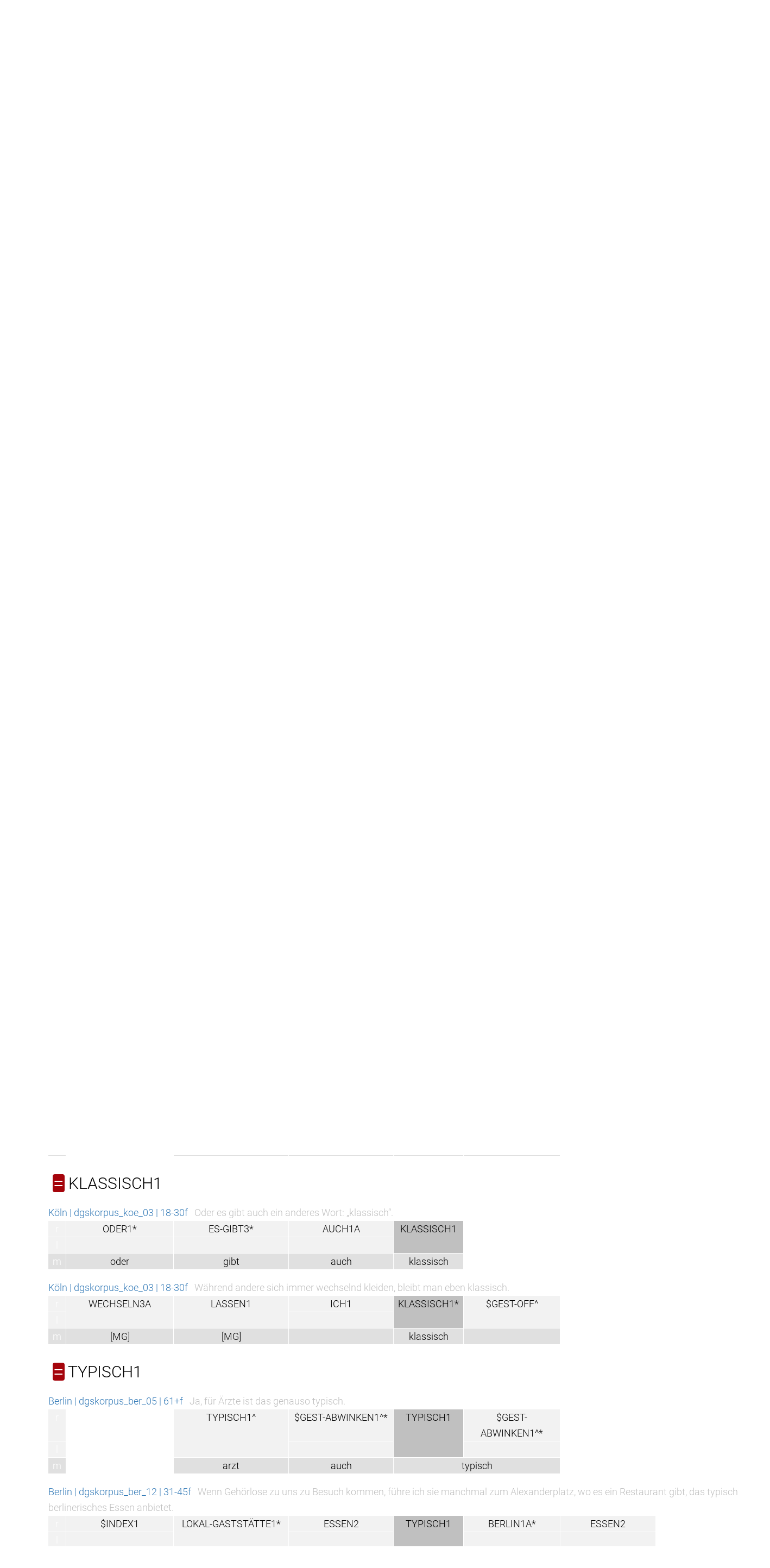

--- FILE ---
content_type: text/html
request_url: https://www.sign-lang.uni-hamburg.de/meinedgs/types/type20282_de.html
body_size: 312
content:
<?xml version="1.0" encoding="utf-8"?>
<!DOCTYPE html PUBLIC "-//W3C//DTD XHTML 1.0 Transitional//EN" "http://www.w3.org/TR/xhtml1/DTD/xhtml1-transitional.dtd">
<html xmlns="http://www.w3.org/1999/xhtml">
	<head>
		<meta http-equiv="content-type" content="text/html; charset=utf-8" />
		<meta http-equiv="content-language" content="de" />

<title>Weiterleitung...</title>
<meta http-equiv="REFRESH" content="0; URL=type16311_de.html#type20282" />
</head>
<body>
</body>
</html>


--- FILE ---
content_type: text/html
request_url: https://www.sign-lang.uni-hamburg.de/meinedgs/types/type16311_de.html
body_size: 30056
content:
<!DOCTYPE html>
<html lang="de">
<head>
    <title>TYPISCH1^</title>
    <meta http-equiv="X-UA-Compatible" content="IE=edge" />
	<meta name="viewport" content="width=device-width, initial-scale=1" />
    <meta charset="utf-8" />
    <meta name="robots" content="index,follow" />
    <link href="../css/roboto.css" rel="stylesheet" />
    <link href="../css/fontawesome.min.css" rel="stylesheet" />
	<link href="../css/solid.min.css" rel="stylesheet">
    <link href="../css/academicons.min.css" rel="stylesheet" />
	<link href="../css/bootstrap.min.css" rel="stylesheet" />
    <link href="../css/bootstrap-select.min.css" rel="stylesheet" />
    <link href="../css/bootstrap_custom_24.min.css" rel="stylesheet" />
    <link href="../css/portal1.css" rel="stylesheet" />
    <link href="../css/portal2.css" rel="stylesheet" />
    <link href="../css/concord.css" rel="stylesheet" />
    <link href="../css/hamnosys.css" rel="stylesheet" />


    <script src="../js/jquery.min.js" type="text/javascript"></script>
    <script src="../js/bootstrap.min.js" type="text/javascript"></script>
    <script src="../js/bootstrap-select.min.js" type="text/javascript"></script>
	<script src="../js/superfish.min.js" type="text/javascript"></script>
	<script src="../js/slick.min.js" type="text/javascript"></script>
	<script src="../js/jquery.easing.1.3.js" type="text/javascript"></script>
    <script src="../js/jquery.cookie.js" type="text/javascript"></script>
    <script src="../js/custom.js" type="text/javascript"></script>
	<script src="../js/highlighter.js"></script>
</head>
<body>
<header>
    <div class="headerTop">
        <div class="container">
            <div class="row">
                <div class="col-md-6 col-sm-6">
                    <section class="logo">
                        <a href="http://www.dgs-korpus.de" title="Projekt-Site">
                            <img class="img-responsive" src="../graphics/dgskorpus.png" srcset="../graphics/dgskorpus.png 1x, ../graphics/dgskorpus@2x.png 2x" title="DGS-Korpus" alt="Link to the main project" />
                        </a>
                    </section>
                    <button class="mobile closed" onclick="menu_hamburger(this);">
                        <i class="fa fa-bars" aria-hidden="true"></i>
                        <i class="fa fa-times" aria-hidden="true"></i>
                    </button>
                </div>
                <div class="col-md-18 col-sm-18">
                    <nav class="desktop hiddem-xs">
                        <ul>
                           <li><a href="../ling/start_de.html">Startseite</a></li>
                           <li><a href="../ling/start-name_de.html">Transkripte</a></li>
                           <li><a href="../ling/types_de.html">Types</a></li>
                           <li><a href="../ling/keywords_de.html">Sachindex</a></li>
                           <li><a href="../ling/license_de.html">Lizenz</a></li>
                           <li id="en">DE | <a href="#en" onclick="window.location.href=window.location.href.replace('_de','_en');return false;">EN</a></li>
                      </ul>
                    </nav>
                </div>
            </div>
        </div>
    </div>
        <div class="headerBottom">
        <div class="container big">
            <div class="row">
                <div class="col-md-24">
                    <div class="slideshow">
                        <img src="../slides/slide0@2x.jpg" alt="" title="Participants of the DGS-Korpus project" />
                        <img src="../slides/slide1@2x.jpg" alt="" title="Participants of the DGS-Korpus project" />
                        <img src="../slides/slide2@2x.jpg" alt="" title="Participants of the DGS-Korpus project" />
                        <img src="../slides/slide3@2x.jpg" alt="" title="Participants of the DGS-Korpus project" />
                        <img src="../slides/slide4@2x.jpg" alt="" title="Participants of the DGS-Korpus project" />
                        <img src="../slides/slide5@2x.jpg" alt="" title="Participants of the DGS-Korpus project" />
                        <img src="../slides/slide6@2x.jpg" alt="" title="Participants of the DGS-Korpus project" />
                        <img src="../slides/slide7@2x.jpg" alt="" title="Participants of the DGS-Korpus project" />
                        <img src="../slides/slide8@2x.jpg" alt="" title="Participants of the DGS-Korpus project" />
                        <img src="../slides/slide9@2x.jpg" alt="" title="Participants of the DGS-Korpus project" />
                        <img src="../slides/slide10@2x.jpg" alt="" title="Participants of the DGS-Korpus project" />

                    </div>
                </div>
            </div>
         </div>
    </div>

</header>
<main>
    <section class="textBox">
        <div class="container">
            <div class="row">
                <div class="col-md-24">
                    <div class="textWrapper">
					<p><a href="https://doi.org/10.25592/dgs.corpus-3.0-type-16311"><img src="../badges/corpus-3.0-type-16311.svg" alt="DOI: /10.25592/dgs.corpus-3.0-type-16311"></a></p>
<h1 class="type3">TYPISCH1^</h1>
	<table class="citation">
	<tr><td rowspan="2"><video id="player" src="https://www.sign-lang.uni-hamburg.de/korpusdict/clips/3252967_1.mp4" width="320" height="180" data-poster="1.18" muted="muted" autoplay="autoplay" onclick="if (this.paused) { if (this.currentTime==this.dataset.poster) { this.currentTime=0; } this.play(); } else { this.pause(); }; return true;" onended="this.style.opacity=0.2; setTimeout(rewindPlayerToPoster,700);return true;">
       <source src="https://www.sign-lang.uni-hamburg.de/korpusdict/clips/3252967_1.mp4" type="video/mp4">
	</video><td class="hamnosys" title="hamsymmlr,hampinchall,hamfingerstraightmod,hamextfingeruo,hampalmul,hammovedo,hamsmallmod,hamrepeatfromstart"></td></tr>
	<tr><td>			<a href="https://www.sign-lang.uni-hamburg.de/korpusdict/bags/bag350.html" title="DW-DGS Eintrag 350"><span class="numxxl">350</span></a>

	</td></tr></table>
<div class="buttons">
		<div class="perspectives" onclick="flipPlaybackRate(this); return true;"><i class="fas fa-tachometer-alt" aria-hidden="true"></i></div>
		<div class="perspectives" id="p1" onclick="player.pause(); player.src=player.src.replace(/_[1234]/,'_1'); return true;">frontal</div>
		<div class="perspectives" id="p2" onclick="player.pause(); player.src=player.src.replace(/_[1234]/,'_2'); return true;">schräg von vorne</div>
		<div class="perspectives" id="p3" onclick="player.pause(); player.src=player.src.replace(/_[1234]/,'_3'); return true;">seitlich</div>
		<div class="perspectives" id="p4" onclick="player.pause(); player.src=player.src.replace(/_[1234]/,'_4'); return true;">von oben</div>
	</div>

<table class="concord">

<tbody onclick="$(this).next('tbody').toggle('slow');">
<tr id="type16311" class="type1">
	<td colspan="8"><span title="Nicht-konventionelle Verwendungen der Gebärde" class="num">≙</span> TYPISCH1^</td>
</tr>
</tbody>
<tbody>
 			<tr class="source"><td colspan="8"><a href="../html/1414503_de.html#t00111728">Berlin | dgskorpus_ber_05 | 61+f</a>&nbsp;&nbsp;&nbsp;<span class="translation">Ja, für Ärzte ist das genauso typisch.</span></td></tr>
 			<tr class="righthand"><td class="handle">r</td><td rowspan="3" class="empty" /><td rowspan="3" class="empty" /><td rowspan="3" class="empty" /><td class="focus" rowspan="2">TYPISCH1^</td><td><a href="type16293_de.html">$GEST-ABWINKEN1^*</a></td><td rowspan="2"><a href="type10248_de.html">TYPISCH1</a></td><td><a href="type16293_de.html">$GEST-ABWINKEN1^*</a></td></tr>
<tr class="lefthand"><td class="handle">l</td><td></td><td></td></tr>
<tr class="mouth"><td class="handle">m</td><td>arzt</td><td>auch</td><td colspan="2">typisch</td></tr>

 			<tr class="source"><td colspan="8"><a href="../html/1427368_de.html#t00114806">Köln | dgskorpus_koe_02 | 46-60m</a>&nbsp;&nbsp;&nbsp;<span class="translation">Das ist sehr wichtig.</span></td></tr>
 			<tr class="righthand"><td class="handle">r</td><td rowspan="3" class="empty" /><td rowspan="3" class="empty" /><td rowspan="3" class="empty" /><td class="focus" rowspan="2">TYPISCH1^</td><td></td><td rowspan="2"><a href="type2145_de.html">$PROD</a></td><td class="nonmanual" rowspan="2"><a href="type17234_de.html">$GEST-NM-KOPFNICKEN1^</a></td></tr>
<tr class="lefthand"><td class="handle">l</td><td><a href="type2143_de.html">$INDEX1*</a></td></tr>
<tr class="mouth"><td class="handle">m</td><td>sehr wichtig</td><td></td><td></td><td></td></tr>

 			<tr class="source"><td colspan="8"><a href="../html/1427368_de.html#t00212132">Köln | dgskorpus_koe_02 | 46-60m</a>&nbsp;&nbsp;&nbsp;<span class="translation">Manchmal geht es ja nur um ein neues Rezept für Medikamente, da reicht es, wenn er aufschreibt.</span></td></tr>
 			<tr class="righthand"><td class="handle">r</td><td rowspan="3" class="empty" /><td rowspan="3" class="empty" /><td rowspan="2"><a href="type16636_de.html">$GEST-OFF^</a></td><td class="focus" rowspan="2">TYPISCH1^</td><td rowspan="2"><a href="type74835_de.html">BESONDERS1B*</a></td><td><a href="type3474_de.html">ICH1</a></td><td><a href="type6890_de.html">SAGEN1</a></td></tr>
<tr class="lefthand"><td class="handle">l</td><td></td><td></td></tr>
<tr class="mouth"><td class="handle">m</td><td>aber</td><td>wichtig</td><td>nicht besonders</td><td></td><td></td></tr>

 			<tr class="source"><td colspan="8"><a href="../html/1211515_de.html#t00052239">Stuttgart | dgskorpus_stu_04 | 61+m</a>&nbsp;&nbsp;&nbsp;<span class="translation">Es gab auch noch Westernfilme, aber die waren mir egal, ich ging in einen Heimatfilm.</span></td></tr>
 			<tr class="righthand"><td class="handle">r</td><td rowspan="2"><a href="type16293_de.html">$GEST-ABWINKEN1^</a></td><td><a href="type3474_de.html">ICH1</a></td><td><a href="type2143_de.html">$INDEX1</a></td><td class="focus" rowspan="2">TYPISCH1^</td><td><a href="type9737_de.html">FILM1</a></td><td><a href="type2143_de.html">$INDEX1</a></td></tr>
<tr class="lefthand"><td class="handle">l</td><td></td><td></td><td></td><td></td></tr>
<tr class="mouth"><td class="handle">m</td><td>[MG]</td><td></td><td></td><td colspan="3">heimatfilm</td></tr>

 			<tr class="source"><td colspan="8"><a href="../html/1428905_de.html#t00022911">Köln | dgskorpus_koe_09 | 18-30f</a>&nbsp;&nbsp;&nbsp;<span class="translation">Der Vater eines Kindes wurde vermisst und das Kind weinte deswegen.</span></td></tr>
 			<tr class="righthand"><td class="handle">r</td><td><a href="type6392_de.html">KIND1</a></td><td rowspan="2"><a href="type61220_de.html">VERMISSEN1</a></td><td><a href="type9215_de.html">VATER1</a></td><td class="focus" rowspan="2">TYPISCH1^*</td><td><a href="type25752_de.html">WEINEN1*</a></td></tr>
<tr class="lefthand"><td class="handle">l</td><td></td><td></td><td></td></tr>
<tr class="mouth"><td class="handle">m</td><td>kind</td><td>vermissen</td><td>vater</td><td></td><td></td></tr>

 			<tr class="source"><td colspan="8"><a href="../html/1582439_de.html#t00005730">Leipzig | dgskorpus_lei_02 | 61+f</a>&nbsp;&nbsp;&nbsp;<span class="translation">Diana war eine tolle Person.</span></td></tr>
 			<tr class="righthand"><td class="handle">r</td><td rowspan="3" class="empty" /><td rowspan="3" class="empty" /><td rowspan="3" class="empty" /><td class="focus" rowspan="2">TYPISCH1^*</td><td><a href="type52758_de.html">SUPER2*</a></td></tr>
<tr class="lefthand"><td class="handle">l</td><td></td></tr>
<tr class="mouth"><td class="handle">m</td><td>diana</td><td>[MG]</td></tr>

 			<tr class="source"><td colspan="8"><a href="../html/1210825_de.html#t00090921">München | dgskorpus_mue_13 | 46-60m</a>&nbsp;&nbsp;&nbsp;<span class="translation">Das Praktikum hatte ich dann bestanden und die Prüfung im Metallbereich ebenfalls.</span></td></tr>
 			<tr class="righthand"><td class="handle">r</td><td><a href="type83485_de.html">AUCH3B*</a></td><td rowspan="2"><a href="type9488_de.html">BESTEHEN1</a></td><td rowspan="2"><a href="type16293_de.html">$GEST-ABWINKEN1^</a></td><td class="focus" rowspan="2">TYPISCH1^*</td></tr>
<tr class="lefthand"><td class="handle">l</td><td></td></tr>
<tr class="mouth"><td class="handle">m</td><td>auch</td><td colspan="3">bestanden</td></tr>

 			<tr class="source"><td colspan="8"><a href="../html/1250061-12113327-12180631_de.html#t00020903">Rostock | dgskorpus_mvp_03 | 18-30f</a>&nbsp;&nbsp;&nbsp;<span class="translation">Das ist typisch, dann holen sie alle beisammen.</span></td></tr>
 			<tr class="righthand"><td class="handle">r</td><td rowspan="3" class="empty" /><td rowspan="3" class="empty" /><td rowspan="3" class="empty" /><td class="focus">TYPISCH1^*</td><td><a href="type62986_de.html">$GEST-KOMM-HER-HER-DAMIT1A^</a></td></tr>
<tr class="lefthand"><td class="handle">l</td><td></td><td></td></tr>
<tr class="mouth"><td class="handle">m</td><td colspan="2">[MG]</td></tr>

 			<tr class="source"><td colspan="8"><a href="../html/1181159_de.html#t00004610">Stuttgart | dgskorpus_stu_09 | 31-45m</a>&nbsp;&nbsp;&nbsp;<span class="translation">Die Schwestern waren so anstrengend.</span></td></tr>
 			<tr class="righthand"><td class="handle">r</td><td rowspan="3" class="empty" /><td rowspan="2"><a href="type11334_de.html">KRANKENSCHWESTER1</a></td><td rowspan="2"><a href="type2989_de.html">SO1A*</a></td><td class="focus" rowspan="2">TYPISCH1^*</td><td><a href="type88734_de.html">HART4</a></td></tr>
<tr class="lefthand"><td class="handle">l</td><td></td></tr>
<tr class="mouth"><td class="handle">m</td><td>schwester</td><td></td><td></td><td></td></tr>

</tbody>
<tbody onclick="$(this).next('tbody').toggle('slow');">
<tr id="type20282" class="type1">
	<td colspan="8"><span title="Konventionelle Verwendung der Gebärde, formgleich" class="num">=</span> KLASSISCH1</td>
</tr>
</tbody>
<tbody>
 			<tr class="source"><td colspan="8"><a href="../html/1427725_de.html#t00055838">Köln | dgskorpus_koe_03 | 18-30f</a>&nbsp;&nbsp;&nbsp;<span class="translation">Oder es gibt auch ein anderes Wort: „klassisch“.</span></td></tr>
 			<tr class="righthand"><td class="handle">r</td><td><a href="type50787_de.html">ODER1*</a></td><td><a href="type2424_de.html">ES-GIBT3*</a></td><td><a href="type2252_de.html">AUCH1A</a></td><td class="focus" rowspan="2">KLASSISCH1</td></tr>
<tr class="lefthand"><td class="handle">l</td><td></td><td></td><td></td></tr>
<tr class="mouth"><td class="handle">m</td><td>oder</td><td>gibt</td><td>auch</td><td>klassisch</td></tr>

 			<tr class="source"><td colspan="8"><a href="../html/1427725_de.html#t00060613">Köln | dgskorpus_koe_03 | 18-30f</a>&nbsp;&nbsp;&nbsp;<span class="translation">Während andere sich immer wechselnd kleiden, bleibt man eben klassisch.</span></td></tr>
 			<tr class="righthand"><td class="handle">r</td><td rowspan="2"><a href="type12028_de.html">WECHSELN3A</a></td><td rowspan="2"><a href="type2682_de.html">LASSEN1</a></td><td><a href="type3474_de.html">ICH1</a></td><td class="focus" rowspan="2">KLASSISCH1*</td><td rowspan="2"><a href="type16636_de.html">$GEST-OFF^</a></td></tr>
<tr class="lefthand"><td class="handle">l</td><td></td></tr>
<tr class="mouth"><td class="handle">m</td><td>[MG]</td><td>[MG]</td><td></td><td>klassisch</td><td></td></tr>

</tbody>
<tbody onclick="$(this).next('tbody').toggle('slow');">
<tr id="type10248" class="type1">
	<td colspan="8"><span title="Konventionelle Verwendung der Gebärde, formgleich" class="num">=</span> TYPISCH1</td>
</tr>
</tbody>
<tbody>
 			<tr class="source"><td colspan="8"><a href="../html/1414503_de.html#t00111805">Berlin | dgskorpus_ber_05 | 61+f</a>&nbsp;&nbsp;&nbsp;<span class="translation">Ja, für Ärzte ist das genauso typisch.</span></td></tr>
 			<tr class="righthand"><td class="handle">r</td><td rowspan="3" class="empty" /><td rowspan="2"><a href="type16311_de.html">TYPISCH1^</a></td><td><a href="type16293_de.html">$GEST-ABWINKEN1^*</a></td><td class="focus" rowspan="2">TYPISCH1</td><td><a href="type16293_de.html">$GEST-ABWINKEN1^*</a></td></tr>
<tr class="lefthand"><td class="handle">l</td><td></td><td></td></tr>
<tr class="mouth"><td class="handle">m</td><td>arzt</td><td>auch</td><td colspan="2">typisch</td></tr>

 			<tr class="source"><td colspan="8"><a href="../html/1419931_de.html#t00073336">Berlin | dgskorpus_ber_12 | 31-45f</a>&nbsp;&nbsp;&nbsp;<span class="translation">Wenn Gehörlose zu uns zu Besuch kommen, führe ich sie manchmal zum Alexanderplatz, wo es ein Restaurant gibt, das typisch berlinerisches Essen anbietet.</span></td></tr>
 			<tr class="righthand"><td class="handle">r</td><td><a href="type2143_de.html">$INDEX1</a></td><td rowspan="2"><a href="type60060_de.html">LOKAL-GASTSTÄTTE1*</a></td><td><a href="type2425_de.html">ESSEN2</a></td><td class="focus" rowspan="2">TYPISCH1</td><td><a href="type6321_de.html">BERLIN1A*</a></td><td><a href="type2425_de.html">ESSEN2</a></td></tr>
<tr class="lefthand"><td class="handle">l</td><td></td><td></td><td></td><td></td></tr>
<tr class="mouth"><td class="handle">m</td><td></td><td></td><td></td><td>typisch</td><td colspan="2">berlinerisch</td></tr>

 			<tr class="source"><td colspan="8"><a href="../html/1419931_de.html#t00143020">Berlin | dgskorpus_ber_12 | 31-45f</a>&nbsp;&nbsp;&nbsp;<span class="translation">Das ist typisch bei Gehörlosen.</span></td></tr>
 			<tr class="righthand"><td class="handle">r</td><td rowspan="3" class="empty" /><td rowspan="3" class="empty" /><td rowspan="3" class="empty" /><td class="focus" rowspan="2">TYPISCH1</td><td><a href="type6240_de.html">TAUB-GEHÖRLOS1A*</a></td></tr>
<tr class="lefthand"><td class="handle">l</td><td></td></tr>
<tr class="mouth"><td class="handle">m</td><td>typisch</td><td>gehörlos</td></tr>

 			<tr class="source"><td colspan="8"><a href="../html/1419931_de.html#t00143120">Berlin | dgskorpus_ber_12 | 31-45f</a>&nbsp;&nbsp;&nbsp;<span class="translation">Typische Gehörlose reden negativ.</span></td></tr>
 			<tr class="righthand"><td class="handle">r</td><td rowspan="3" class="empty" /><td rowspan="3" class="empty" /><td rowspan="3" class="empty" /><td class="focus" rowspan="2">TYPISCH1</td><td rowspan="2"><a href="type11081_de.html">NEGATIV1*</a></td></tr>
<tr class="lefthand"><td class="handle">l</td></tr>
<tr class="mouth"><td class="handle">m</td><td>typisch</td><td>[MG]</td></tr>

 			<tr class="source"><td colspan="8"><a href="../html/1419931_de.html#t00151134">Berlin | dgskorpus_ber_12 | 31-45f</a>&nbsp;&nbsp;&nbsp;<span class="translation">Aber man sagt, dass sie eine typische Berlinerin war.</span></td></tr>
 			<tr class="righthand"><td class="handle">r</td><td rowspan="3" class="empty" /><td rowspan="2"><a href="type14889_de.html">STIMMT1^*</a></td><td><a href="type9373_de.html">ALLE2A*</a></td><td class="focus" rowspan="2">TYPISCH1</td><td><a href="type6321_de.html">BERLIN1A*</a></td><td rowspan="2"><a href="type17169_de.html">NEIN3B^*</a></td></tr>
<tr class="lefthand"><td class="handle">l</td><td></td><td></td></tr>
<tr class="mouth"><td class="handle">m</td><td></td><td></td><td>typisch</td><td colspan="2">berliner</td></tr>

 			<tr class="source"><td colspan="8"><a href="../html/2025500_de.html#t00012525">Berlin | dgskorpus_ber_13 | 46-60m</a>&nbsp;&nbsp;&nbsp;<span class="translation">Die Partei erwartete, dass die Kinder ihrer Mitglieder gut erzogen waren, das war früher so üblich.</span></td></tr>
 			<tr class="righthand"><td class="handle">r</td><td rowspan="2"><a href="type8184_de.html">ERZIEHUNG2A</a></td><td><a href="type6435_de.html">KIND2*</a></td><td rowspan="2"><a href="type16636_de.html">$GEST-OFF^</a></td><td class="focus" rowspan="2">TYPISCH1</td><td><a href="type9239_de.html">FRÜHER2</a></td></tr>
<tr class="lefthand"><td class="handle">l</td><td></td><td></td></tr>
<tr class="mouth"><td class="handle">m</td><td>er{zieh}ung</td><td>kinder</td><td></td><td>typisch</td><td>früher</td></tr>

 			<tr class="source"><td colspan="8"><a href="../html/1244796_de.html#t00113700">Frankfurt | dgskorpus_fra_02 | 31-45m</a>&nbsp;&nbsp;&nbsp;<span class="translation">Wir benutzen typischerweise diese Gebärde am Mund, wenn jemand still sein soll.</span></td></tr>
 			<tr class="righthand"><td class="handle">r</td><td rowspan="3" class="empty" /><td rowspan="3" class="empty" /><td><a href="type8433_de.html">WIR1A</a></td><td class="focus" rowspan="2">TYPISCH1</td><td><a href="type3157_de.html">WAS1B*</a></td><td><a href="type9060_de.html">STILL2</a></td><td></td></tr>
<tr class="lefthand"><td class="handle">l</td><td></td><td></td><td></td><td><a href="type2143_de.html">$INDEX1*</a></td></tr>
<tr class="mouth"><td class="handle">m</td><td></td><td>typisch</td><td></td><td></td><td></td></tr>

 			<tr class="source"><td colspan="8"><a href="../html/1248625-15324720-15465943_de.html#t00043802">Göttingen | dgskorpus_goe_06 | 31-45f</a>&nbsp;&nbsp;&nbsp;<span class="translation">Feste? Als Fest kenne ich nur das Schützenfest, das ist dann typisch in den Dörfern.</span></td></tr>
 			<tr class="righthand"><td class="handle">r</td><td><a href="type77507_de.html">NUR2B</a></td><td rowspan="2"><a href="type14404_de.html">SCHIESSEN1B^*</a></td><td rowspan="2"><a href="type11863_de.html">FEST-FEIER3A</a></td><td class="focus" rowspan="2">TYPISCH1</td><td><a href="type2143_de.html">$INDEX1</a></td><td><a href="type32091_de.html">DORF3*</a></td></tr>
<tr class="lefthand"><td class="handle">l</td><td></td><td></td><td></td></tr>
<tr class="mouth"><td class="handle">m</td><td>nur</td><td colspan="2">schützenfest</td><td colspan="2">typisch</td><td>dorf</td></tr>

 			<tr class="source"><td colspan="8"><a href="../html/1248625-15324720-15465943_de.html#t00044410">Göttingen | dgskorpus_goe_06 | 31-45f</a>&nbsp;&nbsp;&nbsp;<span class="translation">In Bremen gibt es traditionell den Freimarkt.</span></td></tr>
 			<tr class="righthand"><td class="handle">r</td><td rowspan="2"><a href="type11863_de.html">FEST-FEIER3A*</a></td><td rowspan="2"><a href="type2481_de.html">FREI1</a></td><td><a href="type9171_de.html">MARKT3*</a></td><td class="focus" rowspan="2">TYPISCH1</td><td rowspan="2"><a href="type12746_de.html">TRADITION4*</a></td><td><a href="type9381_de.html">SEIN-IHR1*</a></td></tr>
<tr class="lefthand"><td class="handle">l</td><td></td><td></td></tr>
<tr class="mouth"><td class="handle">m</td><td></td><td colspan="3">freimarkt</td><td colspan="2">traditionell</td></tr>

 			<tr class="source"><td colspan="8"><a href="../html/1248862_de.html#t00084937">Göttingen | dgskorpus_goe_07 | 18-30f</a>&nbsp;&nbsp;&nbsp;<span class="translation">Typische Hörende Veranstaltungen, wie bei einer WM, mit öffentlichen Feiern.</span></td></tr>
 			<tr class="righthand"><td class="handle">r</td><td rowspan="3" class="empty" /><td rowspan="3" class="empty" /><td rowspan="3" class="empty" /><td class="focus" rowspan="2">TYPISCH1</td><td><a href="type9256_de.html">HÖREND1A*</a></td><td rowspan="2"><a href="type17896_de.html">$GEST^</a></td><td><a href="type93647_de.html">WM1</a></td></tr>
<tr class="lefthand"><td class="handle">l</td><td></td><td></td></tr>
<tr class="mouth"><td class="handle">m</td><td>typisch</td><td>hörend</td><td>[MG]</td><td>w-m</td></tr>

 			<tr class="source"><td colspan="8"><a href="../html/1248862_de.html#t00155805">Göttingen | dgskorpus_goe_07 | 18-30f</a>&nbsp;&nbsp;&nbsp;<span class="translation">Normalerweise unterstützt mich meine Freundin, indem sie mich am Arm anfasst und vorsichtig lenkt.</span></td></tr>
 			<tr class="righthand"><td class="handle">r</td><td rowspan="3" class="empty" /><td rowspan="3" class="empty" /><td><a href="type3474_de.html">ICH1*</a></td><td class="focus" rowspan="2">TYPISCH1</td><td rowspan="2"><a href="type2766_de.html">NORMAL1*</a></td><td><a href="type4304_de.html">PERSON1</a></td><td rowspan="2"><a href="type48819_de.html">FREUND7</a></td></tr>
<tr class="lefthand"><td class="handle">l</td><td></td><td></td></tr>
<tr class="mouth"><td class="handle">m</td><td></td><td>typisch</td><td>normal</td><td></td><td>freund</td></tr>

 			<tr class="source"><td colspan="8"><a href="../html/1248862_de.html#t00170422">Göttingen | dgskorpus_goe_07 | 18-30f</a>&nbsp;&nbsp;&nbsp;<span class="translation">Ich sollte geradeaus schauen und verschiedene Punkte sehen.</span></td></tr>
 			<tr class="righthand"><td class="handle">r</td><td><a href="type2143_de.html">$INDEX1</a></td><td><a href="type6984_de.html">SEHEN-AUF1</a></td><td><a href="type8692_de.html">WAS-BEDEUTET1</a></td><td class="focus" rowspan="2">TYPISCH1</td><td><a href="type7093_de.html">PUNKT2*</a></td></tr>
<tr class="lefthand"><td class="handle">l</td><td></td><td></td><td></td><td></td></tr>
<tr class="mouth"><td class="handle">m</td><td></td><td>gerade</td><td>was</td><td>typisch</td><td>punkt punkt punkt</td></tr>

 			<tr class="source"><td colspan="8"><a href="../html/1248862_de.html#t00183828">Göttingen | dgskorpus_goe_07 | 18-30f</a>&nbsp;&nbsp;&nbsp;<span class="translation">Es ist typisch für Gehörlose, dann groß zu winken.</span></td></tr>
 			<tr class="righthand"><td class="handle">r</td><td><a href="type7220_de.html">AUF-PERSON1*</a></td><td><a href="type43166_de.html">$GEST-AUFMERKSAMKEIT1^*</a></td><td><a href="type6240_de.html">TAUB-GEHÖRLOS1A</a></td><td class="focus" rowspan="2">TYPISCH1</td></tr>
<tr class="lefthand"><td class="handle">l</td><td></td><td></td><td></td></tr>
<tr class="mouth"><td class="handle">m</td><td>auf</td><td></td><td></td><td>typisch</td></tr>

 			<tr class="source"><td colspan="8"><a href="../html/1248862_de.html#t00260512">Göttingen | dgskorpus_goe_07 | 18-30f</a>&nbsp;&nbsp;&nbsp;<span class="translation">Typische Themen sind Krankheit usw.</span></td></tr>
 			<tr class="righthand"><td class="handle">r</td><td rowspan="3" class="empty" /><td rowspan="3" class="empty" /><td rowspan="3" class="empty" /><td class="focus" rowspan="2">TYPISCH1</td><td rowspan="2"><a href="type46861_de.html">THEMA1</a></td><td><a href="type2660_de.html">KRANK1</a></td><td rowspan="2"><a href="type10578_de.html">ALLE2B*</a></td></tr>
<tr class="lefthand"><td class="handle">l</td><td></td></tr>
<tr class="mouth"><td class="handle">m</td><td>typisch</td><td>thema</td><td>krank</td><td>alle</td></tr>

 			<tr class="source"><td colspan="8"><a href="../html/1248862_de.html#t00311700">Göttingen | dgskorpus_goe_07 | 18-30f</a>&nbsp;&nbsp;&nbsp;<span class="translation">Nach der Operation kleben die Augen, das ist typisch.</span></td></tr>
 			<tr class="righthand"><td class="handle">r</td><td><a href="type15133_de.html">IN1^*</a></td><td rowspan="2"><a href="type12641_de.html">KLEBEN4A</a></td><td rowspan="2"><a href="type26298_de.html">OPERATION1B*</a></td><td class="focus" rowspan="2">TYPISCH1</td><td rowspan="2"><a href="type12641_de.html">KLEBEN4A*</a></td></tr>
<tr class="lefthand"><td class="handle">l</td><td></td></tr>
<tr class="mouth"><td class="handle">m</td><td></td><td>kleben</td><td>operation</td><td>typisch</td><td>kleben</td></tr>

 			<tr class="source"><td colspan="8"><a href="../html/1180339-16161232-16363818_de.html#t00023821">Bremen | dgskorpus_hb_01 | 31-45m</a>&nbsp;&nbsp;&nbsp;<span class="translation">Das ist eine typische Open Air-Veranstaltung, zwischen Freimarkt und Osterwiese, mit tollen Lichteffekten.</span></td></tr>
 			<tr class="righthand"><td class="handle">r</td><td rowspan="3" class="empty" /><td rowspan="3" class="empty" /><td rowspan="3" class="empty" /><td class="focus" rowspan="2">TYPISCH1</td><td><a href="type49058_de.html">ZWISCHEN1C</a></td><td><a href="type6142_de.html">VERGESSEN1</a></td><td rowspan="2"><a href="type9217_de.html">MUSIK1</a></td></tr>
<tr class="lefthand"><td class="handle">l</td><td></td><td></td></tr>
<tr class="mouth"><td class="handle">m</td><td>typisch</td><td>zwischen</td><td>vergess</td><td>musik</td></tr>

 			<tr class="source"><td colspan="8"><a href="../html/1180339-16161232-16363818_de.html#t00025841">Bremen | dgskorpus_hb_01 | 31-45m</a>&nbsp;&nbsp;&nbsp;<span class="translation">Ach ja, und dann gibt es auch den Umzug ungefähr zur gleichen Zeit wie die Osterwiese.</span></td></tr>
 			<tr class="righthand"><td class="handle">r</td><td rowspan="3" class="empty" /><td rowspan="2"><a href="type3101_de.html">UND2A</a></td><td rowspan="2"><a href="type8313_de.html">UMZIEHEN1*</a></td><td class="focus" rowspan="2">TYPISCH1</td><td rowspan="2"><a href="type11770_de.html">OSTERN1C*</a></td><td rowspan="2"><a href="type33796_de.html">FLACH3B^</a></td><td rowspan="2"><a href="type3232_de.html">ZEIT1</a></td></tr>
<tr class="lefthand"><td class="handle">l</td></tr>
<tr class="mouth"><td class="handle">m</td><td>und</td><td>umzug</td><td>typisch</td><td colspan="2">osterwiese</td><td></td></tr>

 			<tr class="source"><td colspan="8"><a href="../html/1180339-16161232-16363818_de.html#t00030923">Bremen | dgskorpus_hb_01 | 31-45m</a>&nbsp;&nbsp;&nbsp;<span class="translation">Und die Osterfeuer sind typisch!</span></td></tr>
 			<tr class="righthand"><td class="handle">r</td><td rowspan="2"><a href="type3101_de.html">UND2A</a></td><td rowspan="2"><a href="type9831_de.html">OSTERN1A*</a></td><td rowspan="2"><a href="type2457_de.html">FEUER1A</a></td><td class="focus" rowspan="2">TYPISCH1</td></tr>
<tr class="lefthand"><td class="handle">l</td></tr>
<tr class="mouth"><td class="handle">m</td><td></td><td colspan="2">osterfeuer</td><td>typisch</td></tr>

 			<tr class="source"><td colspan="8"><a href="../html/1180339-16161232-16363818_de.html#t00031617">Bremen | dgskorpus_hb_01 | 31-45m</a>&nbsp;&nbsp;&nbsp;<span class="translation">Es gibt ja Karfreitag, Ostersamstag, Ostersonntag und üblicherweise sind die am Ostersamstag.</span></td></tr>
 			<tr class="righthand"><td class="handle">r</td><td rowspan="3" class="empty" /><td><a href="type2143_de.html">$INDEX1</a></td><td><a href="type50458_de.html">$ALPHA1:K</a></td><td class="focus" rowspan="2">TYPISCH1</td><td><a href="type9202_de.html">FREITAG1A</a></td><td><a href="type9858_de.html">SAMSTAG2</a></td><td><a href="type9415_de.html">SONNTAG1A</a></td></tr>
<tr class="lefthand"><td class="handle">l</td><td></td><td></td><td><a href="type50049_de.html">$NUM-EINER1A:1d</a></td><td><a href="type50049_de.html">$NUM-EINER1A:2d</a></td><td><a href="type50049_de.html">$NUM-EINER1A:3d</a></td></tr>
<tr class="mouth"><td class="handle">m</td><td></td><td>karf{reitag}</td><td>typisch</td><td>freitag</td><td>samstag</td><td>sonntag</td></tr>

 			<tr class="source"><td colspan="8"><a href="../html/1180339-16161232-16363818_de.html#t00050313">Bremen | dgskorpus_hb_01 | 31-45m</a>&nbsp;&nbsp;&nbsp;<span class="translation">Typischerweise hängt man sich vor der Fahrt ein Schnapsglas um den Hals.</span></td></tr>
 			<tr class="righthand"><td class="handle">r</td><td rowspan="3" class="empty" /><td rowspan="3" class="empty" /><td rowspan="3" class="empty" /><td class="focus" rowspan="2">TYPISCH1</td><td rowspan="2"><a href="type10527_de.html">WAS1A</a></td><td rowspan="2"><a href="type10208_de.html">VORHER2*</a></td><td rowspan="2"><a href="type79173_de.html">MASSE-PERSON-AKTIV2*</a></td></tr>
<tr class="lefthand"><td class="handle">l</td></tr>
<tr class="mouth"><td class="handle">m</td><td></td><td>was</td><td>vorher</td><td></td></tr>

 			<tr class="source"><td colspan="8"><a href="../html/1180339-16161232-16363818_de.html#t00055739">Bremen | dgskorpus_hb_01 | 31-45m</a>&nbsp;&nbsp;&nbsp;<span class="translation">Das sättigt auch ordentlich.</span></td></tr>
 			<tr class="righthand"><td class="handle">r</td><td rowspan="2"><a href="type6283_de.html">GEFÜHL3*</a></td><td rowspan="2"><a href="type48536_de.html">DICK7^</a></td><td rowspan="2"><a href="type17896_de.html">$GEST^</a></td><td class="focus" rowspan="2">TYPISCH1</td></tr>
<tr class="lefthand"><td class="handle">l</td></tr>
<tr class="mouth"><td class="handle">m</td><td></td><td></td><td colspan="2">[MG]</td></tr>

 			<tr class="source"><td colspan="8"><a href="../html/1180339-16161232-16363818_de.html#t00062105">Bremen | dgskorpus_hb_01 | 31-45m</a>&nbsp;&nbsp;&nbsp;<span class="translation">In Bremen ist es Labskaus mit Spiegelei, Gurke und Rollmops.</span></td></tr>
 			<tr class="righthand"><td class="handle">r</td><td><a href="type3474_de.html">ICH1</a></td><td><a href="type2143_de.html">$INDEX1</a></td><td><a href="type10890_de.html">BREMEN1*</a></td><td class="focus" rowspan="2">TYPISCH1</td><td rowspan="2"><a href="type49833_de.html">$LIST1:1of1d</a></td><td rowspan="2"><a href="type13564_de.html">STAMPFEN1^*</a></td><td><a href="type2738_de.html">MIT1A</a></td></tr>
<tr class="lefthand"><td class="handle">l</td><td></td><td></td><td></td><td></td></tr>
<tr class="mouth"><td class="handle">m</td><td></td><td></td><td>bremen</td><td>typisch</td><td></td><td>labskaus</td><td>mit</td></tr>

 			<tr class="source"><td colspan="8"><a href="../html/1220195_de.html#t00025823">Bremen | dgskorpus_hb_05 | 46-60m</a>&nbsp;&nbsp;&nbsp;<span class="translation">Das ist absolut typisch.</span></td></tr>
 			<tr class="righthand"><td class="handle">r</td><td rowspan="3" class="empty" /><td rowspan="3" class="empty" /><td><a href="type13215_de.html">BEREICH1A^*</a></td><td class="focus" rowspan="2">TYPISCH1</td></tr>
<tr class="lefthand"><td class="handle">l</td><td></td></tr>
<tr class="mouth"><td class="handle">m</td><td></td><td>typisch</td></tr>

 			<tr class="source"><td colspan="8"><a href="../html/1220195_de.html#t00045202">Bremen | dgskorpus_hb_05 | 46-60m</a>&nbsp;&nbsp;&nbsp;<span class="translation">Bis plötzlich einige andere aus meinem Motorradclub, die auch schon besoffen aussahen und lustig drauf waren, wie es so typisch ist, zu ihm meinten, dass er wie ein Roboter sei.</span></td></tr>
 			<tr class="righthand"><td class="handle">r</td><td><a href="type46458_de.html">BESOFFEN3</a></td><td rowspan="2"><a href="type11806_de.html">FEIERN1</a></td><td rowspan="2"><a href="type2989_de.html">SO1A</a></td><td class="focus" rowspan="2">TYPISCH1</td><td rowspan="2"><a href="type17896_de.html">$GEST^</a></td><td rowspan="2"><a href="type14713_de.html">FEIERN1A^*</a></td><td><a href="type2143_de.html">$INDEX1*</a></td></tr>
<tr class="lefthand"><td class="handle">l</td><td></td><td></td></tr>
<tr class="mouth"><td class="handle">m</td><td></td><td>[MG]</td><td>so</td><td>typisch</td><td></td><td></td><td>[LM:ah]</td></tr>

 			<tr class="source"><td colspan="8"><a href="../html/1220196-12291229-12432115_de.html#t00051320">Bremen | dgskorpus_hb_05 | 46-60m</a>&nbsp;&nbsp;&nbsp;<span class="translation">Ja, das ist typisch, dass jeder für sich wohnt.</span></td></tr>
 			<tr class="righthand"><td class="handle">r</td><td rowspan="3" class="empty" /><td rowspan="3" class="empty" /><td><a href="type2143_de.html">$INDEX1</a></td><td class="focus" rowspan="2">TYPISCH1</td></tr>
<tr class="lefthand"><td class="handle">l</td><td></td></tr>
<tr class="mouth"><td class="handle">m</td><td></td><td>typisch</td></tr>

 			<tr class="source"><td colspan="8"><a href="../html/2021499_de.html#t00044107">Bremen | dgskorpus_hb_06 | 46-60m</a>&nbsp;&nbsp;&nbsp;<span class="translation">Ja, dass die Leute immer gleich so neugierig sind, ist so typisch.</span></td></tr>
 			<tr class="righthand"><td class="handle">r</td><td rowspan="2"><a href="type2145_de.html">$PROD</a></td><td><a href="type43166_de.html">$GEST-AUFMERKSAMKEIT1^*</a></td><td><a href="type51765_de.html">FASZINIEREND2</a></td><td class="focus" rowspan="2">TYPISCH1</td></tr>
<tr class="lefthand"><td class="handle">l</td><td></td><td></td></tr>
<tr class="mouth"><td class="handle">m</td><td></td><td></td><td>[MG]</td><td>typisch</td></tr>

 			<tr class="source"><td colspan="8"><a href="../html/1178939_de.html#t00151324">Hamburg | dgskorpus_hh_07 | 31-45f</a>&nbsp;&nbsp;&nbsp;<span class="translation">Früher war es ja typischerweise so, dass die Gehörlosen/ nee, die Hörenden die Gehörlosen geärgert und sie ausgelacht haben.</span></td></tr>
 			<tr class="righthand"><td class="handle">r</td><td rowspan="3" class="empty" /><td><a href="type2252_de.html">AUCH1A</a></td><td><a href="type7813_de.html">FRÜHER1*</a></td><td class="focus" rowspan="2">TYPISCH1</td><td><a href="type6240_de.html">TAUB-GEHÖRLOS1A</a></td><td><a href="type2759_de.html">NEIN1A</a></td><td><a href="type9256_de.html">HÖREND1A</a></td></tr>
<tr class="lefthand"><td class="handle">l</td><td></td><td></td><td></td><td></td><td></td></tr>
<tr class="mouth"><td class="handle">m</td><td>auch</td><td>früher</td><td>typisch</td><td></td><td colspan="2">hörend</td></tr>

 			<tr class="source"><td colspan="8"><a href="../html/1178939_de.html#t00201501">Hamburg | dgskorpus_hh_07 | 31-45f</a>&nbsp;&nbsp;&nbsp;<span class="translation">Das ist doch ganz typisch, dass die gehörlosen Lehrer zu einem sagen, dass man das nicht kann.</span></td></tr>
 			<tr class="righthand"><td class="handle">r</td><td rowspan="3" class="empty" /><td rowspan="3" class="empty" /><td rowspan="3" class="empty" /><td class="focus" rowspan="2">TYPISCH1</td><td rowspan="2"><a href="type12017_de.html">LEHRER2*</a></td><td><a href="type6240_de.html">TAUB-GEHÖRLOS1A</a></td><td rowspan="2"><a href="type12017_de.html">LEHRER2</a></td></tr>
<tr class="lefthand"><td class="handle">l</td><td></td></tr>
<tr class="mouth"><td class="handle">m</td><td colspan="2">typisch</td><td></td><td>lehrer</td></tr>

 			<tr class="source"><td colspan="8"><a href="../html/1178939_de.html#t00202123">Hamburg | dgskorpus_hh_07 | 31-45f</a>&nbsp;&nbsp;&nbsp;<span class="translation">Die wurden früher noch mit der oralen Methode etc. aufgezogen.</span></td></tr>
 			<tr class="righthand"><td class="handle">r</td><td rowspan="3" class="empty" /><td rowspan="3" class="empty" /><td rowspan="3" class="empty" /><td class="focus" rowspan="2">TYPISCH1</td><td rowspan="2"><a href="type12017_de.html">LEHRER2*</a></td><td><a href="type6466_de.html">ORAL1*</a></td><td rowspan="2"><a href="type40708_de.html">UND-SO-WEITER5</a></td></tr>
<tr class="lefthand"><td class="handle">l</td><td></td></tr>
<tr class="mouth"><td class="handle">m</td><td>typ{isch}</td><td>lehrer</td><td>oral</td><td></td></tr>

 			<tr class="source"><td colspan="8"><a href="../html/1179224_de.html#t00000107">Hamburg | dgskorpus_hh_08 | 31-45f</a>&nbsp;&nbsp;&nbsp;<span class="translation">Für Hamburg ist der Fisch typisch.</span></td></tr>
 			<tr class="righthand"><td class="handle">r</td><td rowspan="3" class="empty" /><td rowspan="3" class="empty" /><td><a href="type6385_de.html">HAMBURG1*</a></td><td class="focus" rowspan="2">TYPISCH1</td><td rowspan="2"><a href="type2461_de.html">FISCH1*</a></td></tr>
<tr class="lefthand"><td class="handle">l</td><td></td></tr>
<tr class="mouth"><td class="handle">m</td><td>hamburg</td><td>typisch</td><td>fisch</td></tr>

 			<tr class="source"><td colspan="8"><a href="../html/1179224_de.html#t00171144">Hamburg | dgskorpus_hh_08 | 31-45f</a>&nbsp;&nbsp;&nbsp;<span class="translation">Es ist so typisch, weil es seinen Ursprung in der Seefahrt von früher hat.</span></td></tr>
 			<tr class="righthand"><td class="handle">r</td><td rowspan="3" class="empty" /><td rowspan="3" class="empty" /><td rowspan="3" class="empty" /><td class="focus" rowspan="2">TYPISCH1</td><td><a href="type2143_de.html">$INDEX1</a></td><td rowspan="2"><a href="type7502_de.html">VERKNÜPFEN1A</a></td><td><a href="type9327_de.html">WOHER1</a></td></tr>
<tr class="lefthand"><td class="handle">l</td><td></td><td></td></tr>
<tr class="mouth"><td class="handle">m</td><td colspan="2">typisch</td><td></td><td>woher</td></tr>

 			<tr class="source"><td colspan="8"><a href="../html/1428225_de.html#t00075402">Köln | dgskorpus_koe_06 | 46-60m</a>&nbsp;&nbsp;&nbsp;<span class="translation">Da war es typisch, dass die an die Wand geklopft haben.</span></td></tr>
 			<tr class="righthand"><td class="handle">r</td><td rowspan="3" class="empty" /><td rowspan="3" class="empty" /><td><a href="type45671_de.html">SCHLAGEN2^*</a></td><td class="focus" rowspan="2">TYPISCH1</td><td rowspan="2"><a href="type16636_de.html">$GEST-OFF^*</a></td></tr>
<tr class="lefthand"><td class="handle">l</td><td></td></tr>
<tr class="mouth"><td class="handle">m</td><td>[MG]</td><td colspan="2">typisch</td></tr>

 			<tr class="source"><td colspan="8"><a href="../html/1428805_de.html#t00115025">Köln | dgskorpus_koe_08 | 31-45m</a>&nbsp;&nbsp;&nbsp;<span class="translation">Es ist typisch für mich, dass ich beim Sport so konzentriert und ehrgeizig bin.</span></td></tr>
 			<tr class="righthand"><td class="handle">r</td><td rowspan="3" class="empty" /><td rowspan="3" class="empty" /><td rowspan="3" class="empty" /><td class="focus" rowspan="2">TYPISCH1</td><td><a href="type10491_de.html">ICH2</a></td><td rowspan="2"><a href="type2655_de.html">KONZENTRIEREN1*</a></td><td><a href="type12922_de.html">WILLE6</a></td></tr>
<tr class="lefthand"><td class="handle">l</td><td></td><td></td></tr>
<tr class="mouth"><td class="handle">m</td><td>typisch</td><td></td><td></td><td>[MG]</td></tr>

 			<tr class="source"><td colspan="8"><a href="../html/1431642-17445220-17471818_de.html#t00010913">Köln | dgskorpus_koe_21 | NULLNULL</a>&nbsp;&nbsp;&nbsp;<span class="translation">Das ist typisch.</span></td></tr>
 			<tr class="righthand"><td class="handle">r</td><td rowspan="3" class="empty" /><td rowspan="3" class="empty" /><td rowspan="3" class="empty" /><td class="focusnonmanual" rowspan="2">TYPISCH1</td></tr>
<tr class="lefthand"><td class="handle">l</td></tr>
<tr class="mouth"><td class="handle">m</td><td>typisch</td></tr>

 			<tr class="source"><td colspan="8"><a href="../html/1584198_de.html#t00044330">Leipzig | dgskorpus_lei_10 | 31-45m</a>&nbsp;&nbsp;&nbsp;<span class="translation">Der hat da gesessen, und ich sollte vor der Klasse was vorlesen, was typisch für den Deutschunterricht ist.</span></td></tr>
 			<tr class="righthand"><td class="handle">r</td><td><a href="type3474_de.html">ICH1</a></td><td rowspan="2"><a href="type13544_de.html">ARBEITEN1^*</a></td><td><a href="type6334_de.html">DEUTSCH1</a></td><td class="focus" rowspan="2">TYPISCH1</td><td><a href="type2143_de.html">$INDEX1</a></td><td rowspan="2"><a href="type2145_de.html">$PROD</a></td><td rowspan="2"><a href="type8302_de.html">EINFACH1*</a></td></tr>
<tr class="lefthand"><td class="handle">l</td><td></td><td><a href="type2143_de.html">$INDEX1</a></td><td></td></tr>
<tr class="mouth"><td class="handle">m</td><td></td><td></td><td>deutsch</td><td colspan="2">typisch</td><td></td><td>einfach</td></tr>

 			<tr class="source"><td colspan="8"><a href="../html/1289868_de.html#t00021638">Münster | dgskorpus_mst_03 | 18-30f</a>&nbsp;&nbsp;&nbsp;<span class="translation">Ich habe auch viel gelesen, aber viele Gehörlose lesen ja auch nicht gerne Bücher. Das ist doch typischerweise so.</span></td></tr>
 			<tr class="righthand"><td class="handle">r</td><td><a href="type9206_de.html">GERN1</a></td><td rowspan="2"><a href="type16636_de.html">$GEST-OFF^</a></td><td rowspan="2"><a href="type2352_de.html">BUCH1B</a></td><td class="focus" rowspan="2">TYPISCH1</td></tr>
<tr class="lefthand"><td class="handle">l</td><td></td></tr>
<tr class="mouth"><td class="handle">m</td><td>gerne</td><td></td><td></td><td>typisch</td></tr>

 			<tr class="source"><td colspan="8"><a href="../html/1289910_de.html#t00154806">Münster | dgskorpus_mst_03 | 18-30f</a>&nbsp;&nbsp;&nbsp;<span class="translation">Ein Abenteuer wäre es, mit so einem alten VW Bully zu reisen, wie ihn Studenten mögen, das wäre auch nicht schlecht.</span></td></tr>
 			<tr class="righthand"><td class="handle">r</td><td rowspan="2"><a href="type82562_de.html">WIE3B*</a></td><td><a href="type50458_de.html">$ALPHA1:W</a></td><td rowspan="2"><a href="type49075_de.html">BUS2</a></td><td class="focus" rowspan="2">TYPISCH1</td><td><a href="type12264_de.html">STUDIEREN2</a></td><td><a href="type9381_de.html">SEIN-IHR1</a></td><td rowspan="2"><a href="type44593_de.html">$GEST-ÜBERLEGEN1^*</a></td></tr>
<tr class="lefthand"><td class="handle">l</td><td></td><td></td><td></td></tr>
<tr class="mouth"><td class="handle">m</td><td>wie</td><td colspan="2">v-w-bus</td><td>typisch</td><td colspan="2">studenten</td><td></td></tr>

 			<tr class="source"><td colspan="8"><a href="../html/1289910_de.html#t00154945">Münster | dgskorpus_mst_03 | 18-30f</a>&nbsp;&nbsp;&nbsp;<span class="translation">Ein Abenteuer wäre es, mit so einem alten VW Bully zu reisen, wie ihn Studenten mögen, das wäre auch nicht schlecht.</span></td></tr>
 			<tr class="righthand"><td class="handle">r</td><td><a href="type9381_de.html">SEIN-IHR1</a></td><td rowspan="2"><a href="type44593_de.html">$GEST-ÜBERLEGEN1^*</a></td><td><a href="type2143_de.html">$INDEX1</a></td><td class="focus" rowspan="2">TYPISCH1</td><td><a href="type9381_de.html">SEIN-IHR1</a></td><td><a href="type11529_de.html">ETWAS-LIEBEN1</a></td><td><a href="type2143_de.html">$INDEX1</a></td></tr>
<tr class="lefthand"><td class="handle">l</td><td></td><td></td><td></td><td></td><td></td></tr>
<tr class="mouth"><td class="handle">m</td><td>…</td><td></td><td></td><td colspan="2">typisch</td><td>[MG]</td><td></td></tr>

 			<tr class="source"><td colspan="8"><a href="../html/1290121_de.html#t00044846">Münster | dgskorpus_mst_04 | 31-45m</a>&nbsp;&nbsp;&nbsp;<span class="translation">In den 1970ern war es typisch, die Haare etwas länger zu tragen.</span></td></tr>
 			<tr class="righthand"><td class="handle">r</td><td rowspan="2"><a href="type49819_de.html">$NUM-TEEN1:9</a></td><td><a href="type49825_de.html">$NUM-HUNDERTER1:1*</a></td><td rowspan="2"><a href="type49823_de.html">$NUM-ZEHNER2A:7d*</a></td><td class="focus" rowspan="2">TYPISCH1</td><td><a href="type43970_de.html">SPEZIELL1</a></td><td><a href="type3204_de.html">WIE4A*</a></td><td rowspan="2"><a href="type12991_de.html">LOCKE1A*</a></td></tr>
<tr class="lefthand"><td class="handle">l</td><td></td><td></td><td></td></tr>
<tr class="mouth"><td class="handle">m</td><td colspan="3">neunzehnhundertsiebzig</td><td>typisch</td><td></td><td>wie</td><td></td></tr>

 			<tr class="source"><td colspan="8"><a href="../html/1290581_de.html#t00142323">Münster | dgskorpus_mst_06 | 18-30m</a>&nbsp;&nbsp;&nbsp;<span class="translation">Dort wurde täglich etwas in der Presse veröffentlicht.</span></td></tr>
 			<tr class="righthand"><td class="handle">r</td><td rowspan="2"><a href="type9470_de.html">ZEITUNG1A*</a></td><td rowspan="2"><a href="type47635_de.html">PRESSE1</a></td><td><a href="type3052_de.html">TÄGLICH1A*</a></td><td class="focus" rowspan="2">TYPISCH1</td></tr>
<tr class="lefthand"><td class="handle">l</td><td></td></tr>
<tr class="mouth"><td class="handle">m</td><td></td><td></td><td>täglich</td><td>typ{isch}</td></tr>

 			<tr class="source"><td colspan="8"><a href="../html/1291892_de.html#t00021422">Münster | dgskorpus_mst_12 | 31-45m</a>&nbsp;&nbsp;&nbsp;<span class="translation">Früher waren das normale, durchschnittliche Erdbeben. Japan wird auf Dauer auch weiterhin von Erdbeben betroffen sein.</span></td></tr>
 			<tr class="righthand"><td class="handle">r</td><td rowspan="2"><a href="type2766_de.html">NORMAL1*</a></td><td rowspan="2"><a href="type11089_de.html">DURCHSCHNITT1B</a></td><td><a href="type2143_de.html">$INDEX1</a></td><td class="focus" rowspan="2">TYPISCH1</td><td rowspan="2"><a href="type40140_de.html">NICARAGUA1^</a></td><td rowspan="2"><a href="type46957_de.html">ABLAUF1^</a></td><td rowspan="2"><a href="type27007_de.html">ERDBEBEN1</a></td></tr>
<tr class="lefthand"><td class="handle">l</td><td></td></tr>
<tr class="mouth"><td class="handle">m</td><td>normal</td><td>durchschnitt</td><td></td><td>typisch</td><td>japan</td><td>öfter</td><td>erdbeben</td></tr>

 			<tr class="source"><td colspan="8"><a href="../html/1292086_de.html#t00031846">Münster | dgskorpus_mst_13 | 46-60m</a>&nbsp;&nbsp;&nbsp;<span class="translation">Ich war halt so, dass ich mich manchmal beim Lehrer beschwerte, aber ich wusste ja auch mehr.</span></td></tr>
 			<tr class="righthand"><td class="handle">r</td><td rowspan="3" class="empty" /><td rowspan="3" class="empty" /><td class="nonmanual" rowspan="2"><a href="type16655_de.html">$ORAL^</a></td><td class="focus" rowspan="2">TYPISCH1</td><td rowspan="2"><a href="type16636_de.html">$GEST-OFF^*</a></td><td rowspan="2"><a href="type12017_de.html">LEHRER2*</a></td><td><a href="type10491_de.html">ICH2</a></td></tr>
<tr class="lefthand"><td class="handle">l</td><td></td></tr>
<tr class="mouth"><td class="handle">m</td><td>aber</td><td>[MG] so</td><td>[MG]</td><td>lehrer</td><td></td></tr>

 			<tr class="source"><td colspan="8"><a href="../html/1292458_de.html#t00032522">Münster | dgskorpus_mst_14 | 18-30m</a>&nbsp;&nbsp;&nbsp;<span class="translation">In Bayern ist traditionelle Kleidung typisch.</span></td></tr>
 			<tr class="righthand"><td class="handle">r</td><td rowspan="3" class="empty" /><td><a href="type2143_de.html">$INDEX1</a></td><td><a href="type27428_de.html">BAYERN1*</a></td><td class="focus" rowspan="2">TYPISCH1</td><td rowspan="2"><a href="type28302_de.html">TRADITION2B</a></td><td rowspan="2"><a href="type16906_de.html">KLEIDUNG3^*</a></td><td rowspan="2"><a href="type17896_de.html">$GEST^</a></td></tr>
<tr class="lefthand"><td class="handle">l</td><td></td><td></td></tr>
<tr class="mouth"><td class="handle">m</td><td></td><td>bayern</td><td>typisch</td><td>tradition</td><td>[MG]</td><td></td></tr>

 			<tr class="source"><td colspan="8"><a href="../html/1292458_de.html#t00081225">Münster | dgskorpus_mst_14 | 18-30m</a>&nbsp;&nbsp;&nbsp;<span class="translation">Beispielsweise typisch für Hörende ist eine Disko.</span></td></tr>
 			<tr class="righthand"><td class="handle">r</td><td rowspan="3" class="empty" /><td rowspan="2"><a href="type17896_de.html">$GEST^</a></td><td><a href="type2143_de.html">$INDEX1</a></td><td class="focus" rowspan="2">TYPISCH1</td><td><a href="type9256_de.html">HÖREND1A</a></td><td rowspan="2"><a href="type75588_de.html">DISCO2</a></td></tr>
<tr class="lefthand"><td class="handle">l</td><td></td><td></td></tr>
<tr class="mouth"><td class="handle">m</td><td></td><td></td><td>typisch</td><td>hörend</td><td>disco</td></tr>

 			<tr class="source"><td colspan="8"><a href="../html/1433543_de.html#t00085802">München | dgskorpus_mue_07 | 31-45m</a>&nbsp;&nbsp;&nbsp;<span class="translation">In den Biergärten stehen immer große Bäume, in deren Schatten es angenehm kühl ist.</span></td></tr>
 			<tr class="righthand"><td class="handle">r</td><td rowspan="3" class="empty" /><td rowspan="3" class="empty" /><td></td><td class="focus" rowspan="2">TYPISCH1</td><td rowspan="2"><a href="type48587_de.html">BAUM5</a></td><td><a href="type3286_de.html">STELLEN1*</a></td><td></td></tr>
<tr class="lefthand"><td class="handle">l</td><td><a href="type3124_de.html">VIEL1A*</a></td><td></td><td><a href="type3216_de.html">WOHL1</a></td></tr>
<tr class="mouth"><td class="handle">m</td><td>viel</td><td>typ{isch}</td><td colspan="2">baum</td><td>wohl</td></tr>

 			<tr class="source"><td colspan="8"><a href="../html/1433543_de.html#t00163204">München | dgskorpus_mue_07 | 31-45m</a>&nbsp;&nbsp;&nbsp;<span class="translation">Nein, natürlich nicht, aber es geht doch darum, was typisch ist für Bayern.</span></td></tr>
 			<tr class="righthand"><td class="handle">r</td><td rowspan="3" class="empty" /><td class="nonmanual" rowspan="2"><a href="type17305_de.html">$GEST-NM-KOPFSCHÜTTELN1^</a></td><td></td><td class="focus" rowspan="2">TYPISCH1</td><td rowspan="2"><a href="type16636_de.html">$GEST-OFF^</a></td></tr>
<tr class="lefthand"><td class="handle">l</td><td><a href="type27428_de.html">BAYERN1</a></td></tr>
<tr class="mouth"><td class="handle">m</td><td></td><td>bayern</td><td colspan="2">typisch</td></tr>

 			<tr class="source"><td colspan="8"><a href="../html/1206143_de.html#t00004332">München | dgskorpus_mue_12 | 46-60f</a>&nbsp;&nbsp;&nbsp;<span class="translation">Oder es wird gebraucht, wenn einer ins Badezimmer gehen will.</span></td></tr>
 			<tr class="righthand"><td class="handle">r</td><td rowspan="3" class="empty" /><td rowspan="3" class="empty" /><td rowspan="2"><a href="type51405_de.html">ODER4A</a></td><td class="focus" rowspan="2">TYPISCH1</td><td rowspan="2"><a href="type82562_de.html">WIE3B</a></td><td><a href="type10578_de.html">ALLE2B</a></td><td><a href="type3474_de.html">ICH1</a></td></tr>
<tr class="lefthand"><td class="handle">l</td><td></td><td></td></tr>
<tr class="mouth"><td class="handle">m</td><td>oder</td><td>vielleicht typisch</td><td>wie</td><td>alle</td><td>will</td></tr>

 			<tr class="source"><td colspan="8"><a href="../html/1206010_de.html#t00031142">München | dgskorpus_mue_12 | 46-60f</a>&nbsp;&nbsp;&nbsp;<span class="translation">Was auch ganz typisch ist, wenn man gefragt wird und man dann sagt: „Entschudigung, bitte wiederholen sie.“</span></td></tr>
 			<tr class="righthand"><td class="handle">r</td><td rowspan="3" class="empty" /><td class="nonmanual" rowspan="2"><a href="type16655_de.html">$ORAL^</a></td><td><a href="type2252_de.html">AUCH1A</a></td><td class="focus" rowspan="2">TYPISCH1</td><td class="nonmanual" rowspan="2"><a href="type16655_de.html">$ORAL^</a></td><td><a href="type13715_de.html">BESCHEID1A^*</a></td><td><a href="type2252_de.html">AUCH1A</a></td></tr>
<tr class="lefthand"><td class="handle">l</td><td></td><td></td><td></td></tr>
<tr class="mouth"><td class="handle">m</td><td>oder</td><td>auch</td><td>typisch</td><td>wenn</td><td>man</td><td>auch</td></tr>

 			<tr class="source"><td colspan="8"><a href="../html/1184756_de.html#t00041429">Nürnberg | dgskorpus_nue_04 | 31-45m</a>&nbsp;&nbsp;&nbsp;<span class="translation">Die ganze Klasse reserviert dann typischerweise für einen Tag so einen Anhänger, wo man drauf sitzen kann.</span></td></tr>
 			<tr class="righthand"><td class="handle">r</td><td rowspan="3" class="empty" /><td><a href="type9381_de.html">SEIN-IHR1</a></td><td rowspan="2"><a href="type75828_de.html">KLASSE9</a></td><td class="focus" rowspan="2">TYPISCH1</td><td rowspan="2"><a href="type75828_de.html">KLASSE9</a></td><td rowspan="2"><a href="type6327_de.html">GRUPPE1A</a></td><td><a href="type50049_de.html">$NUM-EINER1A:1d</a></td></tr>
<tr class="lefthand"><td class="handle">l</td><td></td><td></td></tr>
<tr class="mouth"><td class="handle">m</td><td></td><td>klasse</td><td>typisch</td><td>klasse</td><td></td><td>eins</td></tr>

 			<tr class="source"><td colspan="8"><a href="../html/1184756_de.html#t00093240">Nürnberg | dgskorpus_nue_04 | 31-45m</a>&nbsp;&nbsp;&nbsp;<span class="translation">So wie Aids typischerweise auch die Farbe Rot als Symbol hat.</span></td></tr>
 			<tr class="righthand"><td class="handle">r</td><td rowspan="3" class="empty" /><td rowspan="3" class="empty" /><td rowspan="3" class="empty" /><td class="focus" rowspan="2">TYPISCH1</td><td><a href="type6098_de.html">AIDS1</a></td><td><a href="type9381_de.html">SEIN-IHR1</a></td><td rowspan="2"><a href="type10744_de.html">SYMBOL2B*</a></td></tr>
<tr class="lefthand"><td class="handle">l</td><td></td><td></td></tr>
<tr class="mouth"><td class="handle">m</td><td>typisch</td><td>aids</td><td></td><td>symbol</td></tr>

 			<tr class="source"><td colspan="8"><a href="../html/1177436_de.html#t00144930">Schleswig-Holstein | dgskorpus_sh_04 | 46-60f</a>&nbsp;&nbsp;&nbsp;<span class="translation">Das war typisch gehörlos, sie wollten die Mauer behalten.</span></td></tr>
 			<tr class="righthand"><td class="handle">r</td><td rowspan="3" class="empty" /><td rowspan="3" class="empty" /><td rowspan="3" class="empty" /><td class="focusnondom" rowspan="2">TYPISCH1</td><td></td><td></td><td></td></tr>
<tr class="lefthand"><td class="handle">l</td><td><a href="type6240_de.html">TAUB-GEHÖRLOS1A</a></td><td><a href="type13380_de.html">SCHMECKEN1A^*</a></td><td><a href="type9056_de.html">BESSER1*</a></td></tr>
<tr class="mouth"><td class="handle">m</td><td>typ{isch}</td><td>[MG]</td><td></td><td>besser</td></tr>

 			<tr class="source"><td colspan="8"><a href="../html/1432043_de.html#t00081339">Schleswig-Holstein | dgskorpus_sh_08 | 46-60m</a>&nbsp;&nbsp;&nbsp;<span class="translation">Im Hotel kann man typischerweise ab ein, zwei, drei Uhr einchecken.</span></td></tr>
 			<tr class="righthand"><td class="handle">r</td><td><a href="type9082_de.html">$NUM-UHR1A:2d*</a></td><td><a href="type9082_de.html">$NUM-UHR1A:3d*</a></td><td><a href="type7629_de.html">KOMMEN1</a></td><td class="focus" rowspan="2">TYPISCH1</td><td><a href="type2143_de.html">$INDEX1</a></td></tr>
<tr class="lefthand"><td class="handle">l</td><td></td><td></td><td></td><td></td></tr>
<tr class="mouth"><td class="handle">m</td><td>zwei uhr</td><td>drei uhr</td><td>komm</td><td>typisch</td><td></td></tr>

 			<tr class="source"><td colspan="8"><a href="../html/1432043_de.html#t00081515">Schleswig-Holstein | dgskorpus_sh_08 | 46-60m</a>&nbsp;&nbsp;&nbsp;<span class="translation">Im Hotel ist das ja gang und gäbe.</span></td></tr>
 			<tr class="righthand"><td class="handle">r</td><td rowspan="3" class="empty" /><td><a href="type14731_de.html">PARTEI1^</a></td><td><a href="type2143_de.html">$INDEX1</a></td><td class="focus" rowspan="2">TYPISCH1</td><td><a href="type2143_de.html">$INDEX1</a></td></tr>
<tr class="lefthand"><td class="handle">l</td><td></td><td></td><td></td></tr>
<tr class="mouth"><td class="handle">m</td><td colspan="2">hotel</td><td>typisch</td><td></td></tr>

 			<tr class="source"><td colspan="8"><a href="../html/1431896_de.html#t00172647">Schleswig-Holstein | dgskorpus_sh_08 | 46-60m</a>&nbsp;&nbsp;&nbsp;<span class="translation">Das ist so typisch hörend und für die Gehörlosen fühlt es sich an, als hätte man sie im Stich gelassen.</span></td></tr>
 			<tr class="righthand"><td class="handle">r</td><td rowspan="3" class="empty" /><td rowspan="3" class="empty" /><td rowspan="3" class="empty" /><td class="focus" rowspan="2">TYPISCH1</td><td><a href="type26784_de.html">HÖREND1B</a></td><td rowspan="2"><a href="type10248_de.html">TYPISCH1</a></td><td><a href="type80570_de.html">ABER1^</a></td></tr>
<tr class="lefthand"><td class="handle">l</td><td></td><td></td></tr>
<tr class="mouth"><td class="handle">m</td><td>typisch</td><td>hörend</td><td>typisch</td><td>[MG]</td></tr>

 			<tr class="source"><td colspan="8"><a href="../html/1431896_de.html#t00172737">Schleswig-Holstein | dgskorpus_sh_08 | 46-60m</a>&nbsp;&nbsp;&nbsp;<span class="translation">Das ist so typisch hörend und für die Gehörlosen fühlt es sich an, als hätte man sie im Stich gelassen.</span></td></tr>
 			<tr class="righthand"><td class="handle">r</td><td rowspan="3" class="empty" /><td rowspan="2"><a href="type10248_de.html">TYPISCH1</a></td><td><a href="type26784_de.html">HÖREND1B</a></td><td class="focus" rowspan="2">TYPISCH1</td><td><a href="type80570_de.html">ABER1^</a></td><td rowspan="2"><a href="type17896_de.html">$GEST^</a></td></tr>
<tr class="lefthand"><td class="handle">l</td><td></td><td></td></tr>
<tr class="mouth"><td class="handle">m</td><td>typisch</td><td>hörend</td><td>typisch</td><td>[MG]</td><td>[MG]</td></tr>

 			<tr class="source"><td colspan="8"><a href="../html/1413451-11105600-11163240_de.html#t00013516">Berlin | dgskorpus_ber_01 | 18-30m</a>&nbsp;&nbsp;&nbsp;<span class="translation">Oh, und ein Nachteil ist auch, dass ein Hörender es typischerweise mit dem Lernen viel leichter hat.</span></td></tr>
 			<tr class="righthand"><td class="handle">r</td><td rowspan="2"><a href="type2143_de.html">$INDEX1*</a></td><td><a href="type9256_de.html">HÖREND1A</a></td><td rowspan="2"><a href="type3671_de.html">STARK2A*</a></td><td class="focus" rowspan="2">TYPISCH1*</td><td rowspan="2"><a href="type2143_de.html">$INDEX1*</a></td><td><a href="type75051_de.html">MEISTENS1B</a></td><td rowspan="2"><a href="type39487_de.html">WAHRNEHMEN-AUGE1A^</a></td></tr>
<tr class="lefthand"><td class="handle">l</td><td></td><td></td></tr>
<tr class="mouth"><td class="handle">m</td><td>…</td><td>hörend</td><td></td><td colspan="2">typisch</td><td>meistens</td><td></td></tr>

 			<tr class="source"><td colspan="8"><a href="../html/1413451-11171532-11201836_de.html#t00020411">Berlin | dgskorpus_ber_01 | 18-30m</a>&nbsp;&nbsp;&nbsp;<span class="translation">Ich verschlief typischerweise und stand erst um 12 Uhr auf.</span></td></tr>
 			<tr class="righthand"><td class="handle">r</td><td rowspan="3" class="empty" /><td rowspan="3" class="empty" /><td><a href="type3474_de.html">ICH1</a></td><td class="focus">TYPISCH1*</td><td><a href="type26407_de.html">SCHLAFEN3</a></td><td><a href="type49830_de.html">$NUM-SCHNIPS1:2</a></td><td rowspan="2"><a href="type49198_de.html">AUFSTEHEN1*</a></td></tr>
<tr class="lefthand"><td class="handle">l</td><td></td><td></td><td></td><td></td></tr>
<tr class="mouth"><td class="handle">m</td><td></td><td>typisch</td><td>[MG]</td><td>zwölf</td><td>aufstehen</td></tr>

 			<tr class="source"><td colspan="8"><a href="../html/1418858_de.html#t00034736">Berlin | dgskorpus_ber_07 | 31-45m</a>&nbsp;&nbsp;&nbsp;<span class="translation">Aber was für mich typisch ist/</span></td></tr>
 			<tr class="righthand"><td class="handle">r</td><td rowspan="3" class="empty" /><td><a href="type7801_de.html">ABER1*</a></td><td><a href="type3474_de.html">ICH1*</a></td><td class="focus" rowspan="2">TYPISCH1*</td></tr>
<tr class="lefthand"><td class="handle">l</td><td></td><td></td></tr>
<tr class="mouth"><td class="handle">m</td><td>aber</td><td></td><td>typisch</td></tr>

 			<tr class="source"><td colspan="8"><a href="../html/1418858_de.html#t00041920">Berlin | dgskorpus_ber_07 | 31-45m</a>&nbsp;&nbsp;&nbsp;<span class="translation">Ich habe mich genau umgeschaut und gesehen, dass fast alle Gehörlosen auch gebärdet und nicht zugeschaut haben.</span></td></tr>
 			<tr class="righthand"><td class="handle">r</td><td><a href="type11239_de.html">SEHEN-AUF3*</a></td><td><a href="type2235_de.html">ALLES2</a></td><td><a href="type6240_de.html">TAUB-GEHÖRLOS1A*</a></td><td class="focus" rowspan="2">TYPISCH1*</td><td rowspan="2"><a href="type10620_de.html">GEBÄRDEN1C*</a></td><td rowspan="2"><a href="type12712_de.html">ZUSCHAUEN2*</a></td><td><a href="type10882_de.html">EGAL-SEIN1A*</a></td></tr>
<tr class="lefthand"><td class="handle">l</td><td></td><td></td><td></td><td></td></tr>
<tr class="mouth"><td class="handle">m</td><td></td><td>alle</td><td></td><td>typ{isch}</td><td></td><td>zuschauen</td><td>[MG]</td></tr>

 			<tr class="source"><td colspan="8"><a href="../html/1418858_de.html#t00091416">Berlin | dgskorpus_ber_07 | 31-45m</a>&nbsp;&nbsp;&nbsp;<span class="translation">Für Gehörlose ist es nun mal typisch, sich untereinander wild zu unterhalten, dann fühlen wir uns wohl.</span></td></tr>
 			<tr class="righthand"><td class="handle">r</td><td><a href="type10527_de.html">WAS1A*</a></td><td rowspan="2"><a href="type30014_de.html">GEBÄRDEN1G</a></td><td rowspan="2"><a href="type8964_de.html">UNTEREINANDER3</a></td><td class="focus" rowspan="2">TYPISCH1*</td><td><a href="type6240_de.html">TAUB-GEHÖRLOS1A*</a></td><td><a href="type3216_de.html">WOHL1*</a></td><td rowspan="2"><a href="type8964_de.html">UNTEREINANDER3*</a></td></tr>
<tr class="lefthand"><td class="handle">l</td><td></td><td></td><td></td></tr>
<tr class="mouth"><td class="handle">m</td><td></td><td>[MG]</td><td></td><td>typisch</td><td>gehörlos</td><td>wohl</td><td></td></tr>

 			<tr class="source"><td colspan="8"><a href="../html/1419126_de.html#t00001626">Berlin | dgskorpus_ber_09 | 18-30f</a>&nbsp;&nbsp;&nbsp;<span class="translation">Es gibt da so ein Regal, in dem Briefe oder Schlüssel abgelegt werden können.</span></td></tr>
 			<tr class="righthand"><td class="handle">r</td><td><a href="type13806_de.html">MUSTER3A^</a></td><td><a href="type9485_de.html">KENNEN1B*</a></td><td><a href="type8597_de.html">DU1*</a></td><td class="focus" rowspan="2">TYPISCH1*</td><td rowspan="2"><a href="type9448_de.html">BRIEF1B</a></td><td rowspan="2"><a href="type2145_de.html">$PROD</a></td><td rowspan="2"><a href="type51405_de.html">ODER4A*</a></td></tr>
<tr class="lefthand"><td class="handle">l</td><td></td><td></td><td></td></tr>
<tr class="mouth"><td class="handle">m</td><td></td><td>kennst</td><td>du</td><td>ty{pisch}</td><td>brief</td><td></td><td></td></tr>

 			<tr class="source"><td colspan="8"><a href="../html/1419130_de.html#t00002310">Berlin | dgskorpus_ber_09 | 18-30f</a>&nbsp;&nbsp;&nbsp;<span class="translation">Ihr Blick fällt auf diese Leitungen, die über der Straße verlaufen.</span></td></tr>
 			<tr class="righthand"><td class="handle">r</td><td></td><td></td><td></td><td class="focus" rowspan="2">TYPISCH1*</td><td rowspan="2"><a href="type6483_de.html">WIE3A*</a></td><td rowspan="2"><a href="type52565_de.html">WOHNUNG4*</a></td><td rowspan="2"><a href="type24771_de.html">HOCHHAUS2</a></td></tr>
<tr class="lefthand"><td class="handle">l</td><td><a href="type2777_de.html">OBEN1</a></td><td><a href="type10445_de.html">WISSEN2B*</a></td><td><a href="type9485_de.html">KENNEN1B*</a></td></tr>
<tr class="mouth"><td class="handle">m</td><td></td><td></td><td>kennst du</td><td>ty{pisch}</td><td>wie</td><td colspan="2">wohnung</td></tr>

 			<tr class="source"><td colspan="8"><a href="../html/1419126_de.html#t00002525">Berlin | dgskorpus_ber_09 | 18-30f</a>&nbsp;&nbsp;&nbsp;<span class="translation">Als nächstes sieht man die Katze als Hotelpage verkleidet.</span></td></tr>
 			<tr class="righthand"><td class="handle">r</td><td></td><td></td><td rowspan="2"><a href="type4688_de.html">KLEIDUNG3</a></td><td class="focus" rowspan="2">TYPISCH1*</td><td><a href="type2650_de.html">KOFFER1*</a></td><td rowspan="2"><a href="type2145_de.html">$PROD</a></td><td></td></tr>
<tr class="lefthand"><td class="handle">l</td><td><a href="type2373_de.html">DANN1A</a></td><td><a href="type2143_de.html">$INDEX1</a></td><td></td><td><a href="type2143_de.html">$INDEX1</a></td></tr>
<tr class="mouth"><td class="handle">m</td><td></td><td></td><td></td><td>typisch</td><td>koffer</td><td></td><td></td></tr>

 			<tr class="source"><td colspan="8"><a href="../html/1419265_de.html#t00132830">Berlin | dgskorpus_ber_09 | 18-30f</a>&nbsp;&nbsp;&nbsp;<span class="translation">Typisch ist, dass sie bereits mit einer Frau verheiratet sind.</span></td></tr>
 			<tr class="righthand"><td class="handle">r</td><td rowspan="3" class="empty" /><td rowspan="3" class="empty" /><td rowspan="3" class="empty" /><td class="focus" rowspan="2">TYPISCH1*</td><td></td><td></td><td class="nondom" rowspan="2"><a href="type8444_de.html">HEIRATEN3A*</a></td></tr>
<tr class="lefthand"><td class="handle">l</td><td><a href="type2508_de.html">GEHÖREN2*</a></td><td><a href="type9177_de.html">EHEFRAU1*</a></td></tr>
<tr class="mouth"><td class="handle">m</td><td colspan="2">typisch</td><td></td><td>verheiratet</td></tr>

 			<tr class="source"><td colspan="8"><a href="../html/1419931_de.html#t00082803">Berlin | dgskorpus_ber_12 | 31-45f</a>&nbsp;&nbsp;&nbsp;<span class="translation">Eine Tradition, die typisch in Berlin ist? Da weiß ich nichts.</span></td></tr>
 			<tr class="righthand"><td class="handle">r</td><td><a href="type45846_de.html">TRADITION3*</a></td><td><a href="type16636_de.html">$GEST-OFF^*</a></td><td></td><td></td></tr>
<tr class="lefthand"><td class="handle">l</td><td></td><td></td><td><a href="type8278_de.html">HIER1</a></td><td class="focus">TYPISCH1*</td></tr>
<tr class="mouth"><td class="handle">m</td><td>tradition</td><td>[MG]</td><td>berlin</td><td>typisch</td></tr>

 			<tr class="source"><td colspan="8"><a href="../html/1419931_de.html#t00100114">Berlin | dgskorpus_ber_12 | 31-45f</a>&nbsp;&nbsp;&nbsp;<span class="translation">Typisch, hm.</span></td></tr>
 			<tr class="righthand"><td class="handle">r</td><td rowspan="3" class="empty" /><td rowspan="3" class="empty" /><td rowspan="3" class="empty" /><td class="focus">TYPISCH1*</td><td><a href="type16636_de.html">$GEST-OFF^*</a></td></tr>
<tr class="lefthand"><td class="handle">l</td><td></td><td></td></tr>
<tr class="mouth"><td class="handle">m</td><td>typisch</td><td>[MG]</td></tr>

 			<tr class="source"><td colspan="8"><a href="../html/1419931_de.html#t00153922">Berlin | dgskorpus_ber_12 | 31-45f</a>&nbsp;&nbsp;&nbsp;<span class="translation">Berliner sind meistens schlagfertig.</span></td></tr>
 			<tr class="righthand"><td class="handle">r</td><td rowspan="3" class="empty" /><td rowspan="3" class="empty" /><td><a href="type46706_de.html">BERLIN1B*</a></td><td class="focus" rowspan="2">TYPISCH1*</td><td rowspan="2"><a href="type2448_de.html">FERTIG1A</a></td><td><a href="type2905_de.html">SCHLAGEN1*</a></td><td rowspan="2"><a href="type2448_de.html">FERTIG1A</a></td></tr>
<tr class="lefthand"><td class="handle">l</td><td></td><td></td></tr>
<tr class="mouth"><td class="handle">m</td><td>berl{in}</td><td>typisch</td><td colspan="3">schlagfertig</td></tr>

 			<tr class="source"><td colspan="8"><a href="../html/1244796_de.html#t00090946">Frankfurt | dgskorpus_fra_02 | 31-45m</a>&nbsp;&nbsp;&nbsp;<span class="translation">Sie könnten aus Respekt die Gebärde DEUTSCH benutzen, weil es typisch hier ist und keiner GERMANY-ASL gebärdet.</span></td></tr>
 			<tr class="righthand"><td class="handle">r</td><td><a href="type15217_de.html">JA1A^</a></td><td><a href="type6334_de.html">DEUTSCH1</a></td><td><a href="type66656_de.html">$INDEX2</a></td><td class="focus" rowspan="2">TYPISCH1*</td><td rowspan="2"><a href="type88124_de.html">GERMANY-ASL1*</a></td><td rowspan="2"><a href="type3329_de.html">KEIN3</a></td><td><a href="type4259_de.html">BEREICH1A</a></td></tr>
<tr class="lefthand"><td class="handle">l</td><td></td><td></td><td></td><td></td></tr>
<tr class="mouth"><td class="handle">m</td><td>…</td><td></td><td></td><td>typisch</td><td></td><td>kein</td><td></td></tr>

 			<tr class="source"><td colspan="8"><a href="../html/1212218_de.html#t00121533">Frankfurt | dgskorpus_fra_05 | 46-60f</a>&nbsp;&nbsp;&nbsp;<span class="translation">Früher, also so ist das typisch in Amerika, bin ich gelandet und habe dort Bescheid gegeben, dass ich gehörlos bin.</span></td></tr>
 			<tr class="righthand"><td class="handle">r</td><td rowspan="3" class="empty" /><td><a href="type15511_de.html">VOR2^*</a></td><td><a href="type9742_de.html">FLUGZEUG2A*</a></td><td class="focus" rowspan="2">TYPISCH1*</td><td rowspan="2"><a href="type11659_de.html">AMERIKA1*</a></td><td><a href="type13533_de.html">GEHÖREN1^*</a></td><td><a href="type2143_de.html">$INDEX1</a></td></tr>
<tr class="lefthand"><td class="handle">l</td><td></td><td></td><td></td><td></td></tr>
<tr class="mouth"><td class="handle">m</td><td></td><td>flug</td><td>typisch</td><td colspan="3">amerika</td></tr>

 			<tr class="source"><td colspan="8"><a href="../html/1212416_de.html#t00060610">Frankfurt | dgskorpus_fra_06 | 31-45f</a>&nbsp;&nbsp;&nbsp;<span class="translation">Er kannte das schon, wie die Gehörlosen ihn beim Händeschütteln immer fasziniert anglotzen.</span></td></tr>
 			<tr class="righthand"><td class="handle">r</td><td rowspan="3" class="empty" /><td><a href="type2143_de.html">$INDEX1</a></td><td><a href="type10445_de.html">WISSEN2B*</a></td><td class="focus" rowspan="2">TYPISCH1*</td><td><a href="type6240_de.html">TAUB-GEHÖRLOS1A*</a></td><td class="nonmanual" rowspan="2"><a href="type42583_de.html">$GEST-NM^</a></td><td><a href="type16952_de.html">SCHÜTTELN-HAND1A^</a></td></tr>
<tr class="lefthand"><td class="handle">l</td><td></td><td></td><td></td><td></td></tr>
<tr class="mouth"><td class="handle">m</td><td></td><td>weißt</td><td>typisch</td><td colspan="3">[MG]</td></tr>

 			<tr class="source"><td colspan="8"><a href="../html/1245462_de.html#t00012743">Frankfurt | dgskorpus_fra_07 | 18-30m</a>&nbsp;&nbsp;&nbsp;<span class="translation">In Italien ist die Drei-Finger-Handform typisch, da wird mehr mit der Drei-Finger-Handform gebärdet.</span></td></tr>
 			<tr class="righthand"><td class="handle">r</td><td rowspan="3" class="empty" /><td rowspan="3" class="empty" /><td></td><td class="focusnondom" rowspan="2">TYPISCH1*</td><td rowspan="2"><a href="type16636_de.html">$GEST-OFF^</a></td><td></td><td></td></tr>
<tr class="lefthand"><td class="handle">l</td><td><a href="type12102_de.html">ITALIEN1*</a></td><td><a href="type49944_de.html">$NUM-EINER1A^*</a></td><td><a href="type5447_de.html">MEHR1</a></td></tr>
<tr class="mouth"><td class="handle">m</td><td>ita{lien}</td><td>typisch</td><td></td><td>drei hand</td><td>mehr</td></tr>

 			<tr class="source"><td colspan="8"><a href="../html/1245462_de.html#t00014441">Frankfurt | dgskorpus_fra_07 | 18-30m</a>&nbsp;&nbsp;&nbsp;<span class="translation">Das ist dasselbe wie mit einem typisch deutschen Namen wie #Name1, Thomas, Tobias.</span></td></tr>
 			<tr class="righthand"><td class="handle">r</td><td rowspan="3" class="empty" /><td rowspan="3" class="empty" /><td rowspan="2"><a href="type82564_de.html">DASSELBE2B</a></td><td class="focusnondom" rowspan="2">TYPISCH1*</td><td></td><td></td><td></td></tr>
<tr class="lefthand"><td class="handle">l</td><td><a href="type5477_de.html">WORT3</a></td><td><a href="type6334_de.html">DEUTSCH1*</a></td><td><a href="type16636_de.html">$GEST-OFF^*</a></td></tr>
<tr class="mouth"><td class="handle">m</td><td>selbe</td><td>typ{isch}</td><td></td><td>deutsch</td><td></td></tr>

 			<tr class="source"><td colspan="8"><a href="../html/1212611_de.html#t00031416">Frankfurt | dgskorpus_fra_08 | 18-30f</a>&nbsp;&nbsp;&nbsp;<span class="translation">Wir unterhielten uns und man stellte mir die typische Frage, ob ich gehörlos oder schwerhörig sei.</span></td></tr>
 			<tr class="righthand"><td class="handle">r</td><td><a href="type5316_de.html">FRAGE1*</a></td><td rowspan="2"><a href="type11818_de.html">STAMM2A</a></td><td><a href="type50049_de.html">$NUM-EINER1A:1d</a></td><td class="focus" rowspan="2">TYPISCH1*</td><td><a href="type50049_de.html">$NUM-EINER1A:1d</a></td><td><a href="type5316_de.html">FRAGE1*</a></td><td><a href="type79563_de.html">OB4*</a></td></tr>
<tr class="lefthand"><td class="handle">l</td><td></td><td></td><td></td><td></td><td></td></tr>
<tr class="mouth"><td class="handle">m</td><td></td><td>stamm</td><td>ein</td><td>typisch</td><td>eine</td><td>frage</td><td>ob</td></tr>

 			<tr class="source"><td colspan="8"><a href="../html/1246100_de.html#t00011014">Frankfurt | dgskorpus_fra_11 | 18-30f</a>&nbsp;&nbsp;&nbsp;<span class="translation">Das war bei mir so: Wo die Gefahr bestand, dass ich auf Barrieren stoßen könnte, ging ich nicht hin.</span></td></tr>
 			<tr class="righthand"><td class="handle">r</td><td rowspan="3" class="empty" /><td><a href="type3474_de.html">ICH1*</a></td><td rowspan="2"><a href="type17896_de.html">$GEST^</a></td><td class="focus" rowspan="2">TYPISCH1*</td><td><a href="type3474_de.html">ICH1</a></td><td rowspan="2"><a href="type9130_de.html">WO1B*</a></td><td><a href="type4259_de.html">BEREICH1A*</a></td></tr>
<tr class="lefthand"><td class="handle">l</td><td></td><td></td><td></td></tr>
<tr class="mouth"><td class="handle">m</td><td></td><td></td><td colspan="2">typisch</td><td colspan="2">wo</td></tr>

 			<tr class="source"><td colspan="8"><a href="../html/1246100_de.html#t00012534">Frankfurt | dgskorpus_fra_11 | 18-30f</a>&nbsp;&nbsp;&nbsp;<span class="translation">Ich fühle mich immer schon am wohlsten, wenn ich mit Gehörlosen zusammen bin.</span></td></tr>
 			<tr class="righthand"><td class="handle">r</td><td rowspan="3" class="empty" /><td><a href="type82281_de.html">AUCH3A</a></td><td><a href="type3474_de.html">ICH1*</a></td><td class="focus" rowspan="2">TYPISCH1*</td><td rowspan="2"><a href="type45148_de.html">BIS-JETZT3B</a></td><td rowspan="2"><a href="type17896_de.html">$GEST^</a></td><td><a href="type9206_de.html">GERN1</a></td></tr>
<tr class="lefthand"><td class="handle">l</td><td></td><td></td><td></td></tr>
<tr class="mouth"><td class="handle">m</td><td colspan="2">auch</td><td colspan="2">typisch</td><td></td><td>gern</td></tr>

 			<tr class="source"><td colspan="8"><a href="../html/1246100_de.html#t00025316">Frankfurt | dgskorpus_fra_11 | 18-30f</a>&nbsp;&nbsp;&nbsp;<span class="translation">Weiß steht typischerweise für den Frieden, mit der Fahne für Frieden oder im Zusammenhang mit Hochzeiten.</span></td></tr>
 			<tr class="righthand"><td class="handle">r</td><td><a href="type50787_de.html">ODER1*</a></td><td><a href="type68306_de.html">WEISS1B</a></td><td><a href="type5447_de.html">MEHR1*</a></td><td class="focus" rowspan="2">TYPISCH1*</td><td rowspan="2"><a href="type8284_de.html">FRIEDEN1*</a></td><td rowspan="2"><a href="type11871_de.html">FAHNE1A*</a></td><td rowspan="2"><a href="type42210_de.html">FAHNE2*</a></td></tr>
<tr class="lefthand"><td class="handle">l</td><td></td><td></td><td></td></tr>
<tr class="mouth"><td class="handle">m</td><td>oder</td><td>weiß</td><td></td><td>typisch</td><td>frieden</td><td></td><td></td></tr>

 			<tr class="source"><td colspan="8"><a href="../html/1246100_de.html#t00081023">Frankfurt | dgskorpus_fra_11 | 18-30f</a>&nbsp;&nbsp;&nbsp;<span class="translation">Dort kann man sich nicht selbst aussuchen, wen man heiraten möchte, diese Entscheidung treffen die Eltern.</span></td></tr>
 			<tr class="righthand"><td class="handle">r</td><td><a href="type2143_de.html">$INDEX1</a></td><td rowspan="2"><a href="type2620_de.html">KANN1*</a></td><td><a href="type2143_de.html">$INDEX1</a></td><td class="focus" rowspan="2">TYPISCH1*</td><td rowspan="2"><a href="type7243_de.html">ELTERN1A</a></td><td><a href="type2143_de.html">$INDEX1</a></td></tr>
<tr class="lefthand"><td class="handle">l</td><td></td><td></td><td></td></tr>
<tr class="mouth"><td class="handle">m</td><td></td><td></td><td></td><td>typisch</td><td>eltern</td><td></td></tr>

 			<tr class="source"><td colspan="8"><a href="../html/1246100_de.html#t00084309">Frankfurt | dgskorpus_fra_11 | 18-30f</a>&nbsp;&nbsp;&nbsp;<span class="translation">Viele hatten mir davon abgeraten, direkten Kontakt zu suchen, das sei nicht empfehlenswert, weil den Touristen in Thailand viel geklaut wird.</span></td></tr>
 			<tr class="righthand"><td class="handle">r</td><td><a href="type12301_de.html">THAILAND1</a></td><td rowspan="2"><a href="type12763_de.html">TOURIST1*</a></td><td><a href="type48978_de.html">KLAUEN1*</a></td><td class="focus" rowspan="2">TYPISCH1*</td><td rowspan="2"><a href="type17286_de.html">HAUPTSÄCHLICH1^</a></td></tr>
<tr class="lefthand"><td class="handle">l</td><td></td><td></td></tr>
<tr class="mouth"><td class="handle">m</td><td>thailand</td><td>tourismus</td><td></td><td>ty{pisch}</td><td>[MG]</td></tr>

 			<tr class="source"><td colspan="8"><a href="../html/1433655_de.html#t00091610">Frankfurt | dgskorpus_fra_15 | 46-60m</a>&nbsp;&nbsp;&nbsp;<span class="translation">Ja, das ist typisch.</span></td></tr>
 			<tr class="righthand"><td class="handle">r</td><td rowspan="3" class="empty" /><td rowspan="3" class="empty" /><td rowspan="3" class="empty" /><td></td><td></td><td class="nondom" rowspan="2"><a href="type10248_de.html">TYPISCH1*</a></td><td></td></tr>
<tr class="lefthand"><td class="handle">l</td><td class="focus">TYPISCH1*</td><td><a href="type16636_de.html">$GEST-OFF^*</a></td><td><a href="type16636_de.html">$GEST-OFF^*</a></td></tr>
<tr class="mouth"><td class="handle">m</td><td colspan="2">typisch</td><td colspan="2">typisch</td></tr>

 			<tr class="source"><td colspan="8"><a href="../html/1433655_de.html#t00091707">Frankfurt | dgskorpus_fra_15 | 46-60m</a>&nbsp;&nbsp;&nbsp;<span class="translation">Ja, das ist typisch.</span></td></tr>
 			<tr class="righthand"><td class="handle">r</td><td rowspan="3" class="empty" /><td></td><td></td><td class="focusnondom" rowspan="2">TYPISCH1*</td><td></td></tr>
<tr class="lefthand"><td class="handle">l</td><td><a href="type10248_de.html">TYPISCH1*</a></td><td><a href="type16636_de.html">$GEST-OFF^*</a></td><td><a href="type16636_de.html">$GEST-OFF^*</a></td></tr>
<tr class="mouth"><td class="handle">m</td><td colspan="2">typisch</td><td colspan="2">typisch</td></tr>

 			<tr class="source"><td colspan="8"><a href="../html/1247205_de.html#t00024222">Frankfurt | dgskorpus_fra_16 | 46-60f</a>&nbsp;&nbsp;&nbsp;<span class="translation">Seine Wohnung war typisch sein Stil.</span></td></tr>
 			<tr class="righthand"><td class="handle">r</td><td rowspan="3" class="empty" /><td rowspan="3" class="empty" /><td rowspan="2"><a href="type10351_de.html">WOHNUNG3*</a></td><td class="focus" rowspan="2">TYPISCH1*</td><td><a href="type9381_de.html">SEIN-IHR1</a></td></tr>
<tr class="lefthand"><td class="handle">l</td><td></td></tr>
<tr class="mouth"><td class="handle">m</td><td>wohn</td><td>typisch</td><td>[MG]</td></tr>

 			<tr class="source"><td colspan="8"><a href="../html/1248090_de.html#t00001205">Göttingen | dgskorpus_goe_04 | 31-45m</a>&nbsp;&nbsp;&nbsp;<span class="translation">Der prüft das sowieso an einem Monitor.</span></td></tr>
 			<tr class="righthand"><td class="handle">r</td><td><a href="type2143_de.html">$INDEX1*</a></td><td rowspan="2"><a href="type5806_de.html">PRÜFEN1*</a></td><td rowspan="2"><a href="type78933_de.html">VIERECK7^*</a></td><td class="focus" rowspan="2">TYPISCH1*</td><td></td><td class="nondom" rowspan="2"><a href="type16293_de.html">$GEST-ABWINKEN1^*</a></td><td rowspan="2"><a href="type16293_de.html">$GEST-ABWINKEN1^*</a></td></tr>
<tr class="lefthand"><td class="handle">l</td><td></td><td><a href="type2143_de.html">$INDEX1*</a></td></tr>
<tr class="mouth"><td class="handle">m</td><td>[MG]</td><td>[MG]</td><td>moni{tor}</td><td colspan="3">typisch</td><td></td></tr>

 			<tr class="source"><td colspan="8"><a href="../html/1248699_de.html#t00014534">Göttingen | dgskorpus_goe_07 | 18-30f</a>&nbsp;&nbsp;&nbsp;<span class="translation">Ich bin dann in den Schulbus eingestiegen und habe mich hingesetzt.</span></td></tr>
 			<tr class="righthand"><td class="handle">r</td><td rowspan="3" class="empty" /><td><a href="type3474_de.html">ICH1</a></td><td rowspan="2"><a href="type9108_de.html">BUS1A*</a></td><td class="focus" rowspan="2">TYPISCH1*</td><td rowspan="2"><a href="type9108_de.html">BUS1A*</a></td><td rowspan="2"><a href="type9720_de.html">EINSTEIGEN1*</a></td><td><a href="type3474_de.html">ICH1*</a></td></tr>
<tr class="lefthand"><td class="handle">l</td><td></td><td></td></tr>
<tr class="mouth"><td class="handle">m</td><td></td><td>bus</td><td>typisch</td><td>bus</td><td></td><td></td></tr>

 			<tr class="source"><td colspan="8"><a href="../html/1248699_de.html#t00052531">Göttingen | dgskorpus_goe_07 | 18-30f</a>&nbsp;&nbsp;&nbsp;<span class="translation">Sie schickten die Männer rein und die Teams wechselten sich alle halbe Stunde ab.</span></td></tr>
 			<tr class="righthand"><td class="handle">r</td><td><a href="type2143_de.html">$INDEX1</a></td><td rowspan="2"><a href="type7618_de.html">SCHICKEN1*</a></td><td><a href="type4171_de.html">STUNDE2B*</a></td><td class="focus" rowspan="2">TYPISCH1*</td><td rowspan="2"><a href="type12028_de.html">WECHSELN3A*</a></td><td rowspan="2"><a href="type2570_de.html">HALBE-STUNDE1</a></td></tr>
<tr class="lefthand"><td class="handle">l</td><td></td><td></td></tr>
<tr class="mouth"><td class="handle">m</td><td></td><td>schi{cken}</td><td></td><td>typisch</td><td>wechsel</td><td>halbe stunde</td></tr>

 			<tr class="source"><td colspan="8"><a href="../html/1248699_de.html#t00063428">Göttingen | dgskorpus_goe_07 | 18-30f</a>&nbsp;&nbsp;&nbsp;<span class="translation">Dort passiert so viel, auf dieser Seite der Erdkugel.</span></td></tr>
 			<tr class="righthand"><td class="handle">r</td><td><a href="type10654_de.html">VIEL1B</a></td><td rowspan="2"><a href="type45709_de.html">PASSIERT3*</a></td><td rowspan="2"><a href="type10357_de.html">WELT2*</a></td><td class="focus" rowspan="2">TYPISCH1*</td></tr>
<tr class="lefthand"><td class="handle">l</td><td></td></tr>
<tr class="mouth"><td class="handle">m</td><td>viel</td><td colspan="2">passiert</td><td>typ{isch}</td></tr>

 			<tr class="source"><td colspan="8"><a href="../html/1248699_de.html#t00102542">Göttingen | dgskorpus_goe_07 | 18-30f</a>&nbsp;&nbsp;&nbsp;<span class="translation">Also die EU, der Bund der europäischen Länder hat eine Sitzung einberufen. </span></td></tr>
 			<tr class="righthand"><td class="handle">r</td><td rowspan="3" class="empty" /><td rowspan="2"><a href="type12719_de.html">TREFFEN1*</a></td><td><a href="type50458_de.html">$ALPHA1:U</a></td><td class="focus" rowspan="2">TYPISCH1*</td><td rowspan="2"><a href="type2145_de.html">$PROD</a></td><td rowspan="2"><a href="type33796_de.html">FLACH3B^</a></td><td><a href="type11893_de.html">EUROPA1A</a></td></tr>
<tr class="lefthand"><td class="handle">l</td><td></td><td></td></tr>
<tr class="mouth"><td class="handle">m</td><td>e-u</td><td>u</td><td>typ{isch}</td><td></td><td>??</td><td>europa</td></tr>

 			<tr class="source"><td colspan="8"><a href="../html/1248862_de.html#t00140628">Göttingen | dgskorpus_goe_07 | 18-30f</a>&nbsp;&nbsp;&nbsp;<span class="translation">Wie ein Pferd mit Scheuklappen.</span></td></tr>
 			<tr class="righthand"><td class="handle">r</td><td rowspan="2"><a href="type2302_de.html">BEISPIEL1</a></td><td rowspan="2"><a href="type17896_de.html">$GEST^</a></td><td rowspan="2"><a href="type62989_de.html">PFERD5*</a></td><td class="focus" rowspan="2">TYPISCH1*</td><td rowspan="2"><a href="type2145_de.html">$PROD</a></td><td rowspan="2"><a href="type2145_de.html">$PROD</a></td></tr>
<tr class="lefthand"><td class="handle">l</td></tr>
<tr class="mouth"><td class="handle">m</td><td>beispiel</td><td>[MG]</td><td>pferd</td><td>typisch</td><td></td><td></td></tr>

 			<tr class="source"><td colspan="8"><a href="../html/1248862_de.html#t00155310">Göttingen | dgskorpus_goe_07 | 18-30f</a>&nbsp;&nbsp;&nbsp;<span class="translation">Einen Bettler, der um Geld bettelte und am Boden saß, habe ich völlig übersehen.</span></td></tr>
 			<tr class="righthand"><td class="handle">r</td><td><a href="type4304_de.html">PERSON1</a></td><td rowspan="2"><a href="type2145_de.html">$PROD</a></td><td rowspan="2"><a href="type2145_de.html">$PROD</a></td><td class="focus">TYPISCH1*</td><td rowspan="2"><a href="type2145_de.html">$PROD</a></td><td rowspan="2"><a href="type2145_de.html">$PROD</a></td><td rowspan="2"><a href="type2145_de.html">$PROD</a></td></tr>
<tr class="lefthand"><td class="handle">l</td><td></td><td></td></tr>
<tr class="mouth"><td class="handle">m</td><td>…</td><td>bettler</td><td></td><td>typisch</td><td>[MG]</td><td>[MG]</td><td>[MG]</td></tr>

 			<tr class="source"><td colspan="8"><a href="../html/1248862_de.html#t00260121">Göttingen | dgskorpus_goe_07 | 18-30f</a>&nbsp;&nbsp;&nbsp;<span class="translation">Da hatte mein Vater die idee/ kennst du Stern TV mit Günther Jauch?</span></td></tr>
 			<tr class="righthand"><td class="handle">r</td><td><a href="type8597_de.html">DU1*</a></td><td rowspan="2"><a href="type12163_de.html">STERN1</a></td><td><a href="type50458_de.html">$ALPHA1:T-V</a></td><td class="focus" rowspan="2">TYPISCH1*</td><td><a href="type50458_de.html">$ALPHA1:J</a></td><td><a href="type2143_de.html">$INDEX1</a></td></tr>
<tr class="lefthand"><td class="handle">l</td><td></td><td></td><td></td><td></td></tr>
<tr class="mouth"><td class="handle">m</td><td>…</td><td colspan="2">stern tv</td><td>typisch</td><td colspan="2">günther jauch</td></tr>

 			<tr class="source"><td colspan="8"><a href="../html/1248862_de.html#t00271707">Göttingen | dgskorpus_goe_07 | 18-30f</a>&nbsp;&nbsp;&nbsp;<span class="translation">Ich war erstaunt, in Deutschland haben die Krankenhäuser weit auseinander liegende Gebäude A, B und C.</span></td></tr>
 			<tr class="righthand"><td class="handle">r</td><td rowspan="2"><a href="type6432_de.html">GRUND4A</a></td><td><a href="type6334_de.html">DEUTSCH1</a></td><td><a href="type4259_de.html">BEREICH1A*</a></td><td class="focus" rowspan="2">TYPISCH1*</td><td><a href="type50458_de.html">$ALPHA1:A</a></td><td><a href="type50458_de.html">$ALPHA1:B</a></td><td><a href="type50458_de.html">$ALPHA1:C</a></td></tr>
<tr class="lefthand"><td class="handle">l</td><td></td><td></td><td></td><td></td><td></td></tr>
<tr class="mouth"><td class="handle">m</td><td>grund</td><td colspan="2">deutschland</td><td>typisch</td><td>a</td><td>b</td><td>c</td></tr>

 			<tr class="source"><td colspan="8"><a href="../html/1248862_de.html#t00280642">Göttingen | dgskorpus_goe_07 | 18-30f</a>&nbsp;&nbsp;&nbsp;<span class="translation">Normalerweise haben die Krankenhäuser große Fahrstühle, um die Betten zu transportieren.</span></td></tr>
 			<tr class="righthand"><td class="handle">r</td><td rowspan="3" class="empty" /><td rowspan="2"><a href="type47817_de.html">NORMALERWEISE1</a></td><td rowspan="2"><a href="type13614_de.html">SCHMAL1A^*</a></td><td class="focus" rowspan="2">TYPISCH1*</td><td><a href="type28509_de.html">KRANKENHAUS2A</a></td><td rowspan="2"><a href="type2145_de.html">$PROD</a></td><td rowspan="2"><a href="type59675_de.html">BETT4*</a></td></tr>
<tr class="lefthand"><td class="handle">l</td><td></td></tr>
<tr class="mouth"><td class="handle">m</td><td>normaler{weise}</td><td>[MG]</td><td>ty{pisch}</td><td>krankenhaus</td><td>[MG]</td><td>bett</td></tr>

 			<tr class="source"><td colspan="8"><a href="../html/1248862_de.html#t00283842">Göttingen | dgskorpus_goe_07 | 18-30f</a>&nbsp;&nbsp;&nbsp;<span class="translation">Ich schaute sie erstaunt an, denn bei einer Operation bekommt man doch normalerweise OP-Kleidung?</span></td></tr>
 			<tr class="righthand"><td class="handle">r</td><td rowspan="2"><a href="type10101_de.html">MOMENT2*</a></td><td><a href="type10491_de.html">ICH2</a></td><td rowspan="2"><a href="type11765_de.html">OPERATION1A*</a></td><td class="focus" rowspan="2">TYPISCH1*</td><td rowspan="2"><a href="type8133_de.html">GEBEN-FESTHALTEN1A*</a></td><td rowspan="2"><a href="type2145_de.html">$PROD</a></td><td><a href="type2635_de.html">KLEIDUNG1A*</a></td></tr>
<tr class="lefthand"><td class="handle">l</td><td></td><td></td></tr>
<tr class="mouth"><td class="handle">m</td><td></td><td></td><td>operation</td><td>typisch</td><td>geben</td><td></td><td></td></tr>

 			<tr class="source"><td colspan="8"><a href="../html/1249131-10284534-10424015_de.html#t00081848">Göttingen | dgskorpus_goe_09 | 46-60f</a>&nbsp;&nbsp;&nbsp;<span class="translation">Ja, das war typisch so.</span></td></tr>
 			<tr class="righthand"><td class="handle">r</td><td class="nonmanual" rowspan="2"><a href="type17234_de.html">$GEST-NM-KOPFNICKEN1^</a></td><td rowspan="2"><a href="type13958_de.html">HAUS1A^*</a></td><td rowspan="2"><a href="type2989_de.html">SO1A</a></td><td class="focus" rowspan="2">TYPISCH1*</td><td rowspan="2"><a href="type16636_de.html">$GEST-OFF^</a></td></tr>
<tr class="lefthand"><td class="handle">l</td></tr>
<tr class="mouth"><td class="handle">m</td><td>[MG]</td><td></td><td>so</td><td>typi{sch}</td><td></td></tr>

 			<tr class="source"><td colspan="8"><a href="../html/1180318_de.html#t00001203">Bremen | dgskorpus_hb_01 | 31-45m</a>&nbsp;&nbsp;&nbsp;<span class="translation">Solche Schilder sind typisch, um zu zeigen, dass etwas sehr gefährlich ist.</span></td></tr>
 			<tr class="righthand"><td class="handle">r</td><td rowspan="3" class="empty" /><td><a href="type72333_de.html">$INDEX-MONITOR1</a></td><td rowspan="2"><a href="type13169_de.html">VIERECK2^*</a></td><td class="focus">TYPISCH1*</td><td><a href="type12457_de.html">WARNUNG1</a></td><td><a href="type2602_de.html">HOCH3A</a></td><td><a href="type72333_de.html">$INDEX-MONITOR1</a></td></tr>
<tr class="lefthand"><td class="handle">l</td><td></td><td></td><td></td><td></td><td></td></tr>
<tr class="mouth"><td class="handle">m</td><td>[MG]</td><td>schild</td><td>typisch</td><td>warnen</td><td>hoch</td><td>[MG]</td></tr>

 			<tr class="source"><td colspan="8"><a href="../html/1180318_de.html#t00001330">Bremen | dgskorpus_hb_01 | 31-45m</a>&nbsp;&nbsp;&nbsp;<span class="translation">Ja, genau, die gelbe Farbe ist typisch, stimmt.</span></td></tr>
 			<tr class="righthand"><td class="handle">r</td><td rowspan="3" class="empty" /><td><a href="type9135_de.html">JA2</a></td><td><a href="type88191_de.html">RICHTIG1B</a></td><td class="focus">TYPISCH1*</td><td><a href="type26705_de.html">GELB5*</a></td><td><a href="type2858_de.html">STIMMT1A</a></td></tr>
<tr class="lefthand"><td class="handle">l</td><td></td><td></td><td></td><td></td><td></td></tr>
<tr class="mouth"><td class="handle">m</td><td></td><td>[MG]</td><td>typisch</td><td>gelb</td><td>stimmt</td></tr>

 			<tr class="source"><td colspan="8"><a href="../html/1180339-16161232-16363818_de.html#t00021245">Bremen | dgskorpus_hb_01 | 31-45m</a>&nbsp;&nbsp;&nbsp;<span class="translation">Die Osterwiese ist meist im April.</span></td></tr>
 			<tr class="righthand"><td class="handle">r</td><td rowspan="3" class="empty" /><td rowspan="2"><a href="type71925_de.html">OSTERN1D*</a></td><td rowspan="2"><a href="type32227_de.html">FLACH3A^</a></td><td class="focus">TYPISCH1*</td><td><a href="type10268_de.html">APRIL2*</a></td><td><a href="type13533_de.html">GEHÖREN1^*</a></td></tr>
<tr class="lefthand"><td class="handle">l</td><td></td><td></td><td></td></tr>
<tr class="mouth"><td class="handle">m</td><td colspan="2">osterwiese</td><td>typisch</td><td colspan="2">april</td></tr>

 			<tr class="source"><td colspan="8"><a href="../html/1180339-16161232-16363818_de.html#t00021547">Bremen | dgskorpus_hb_01 | 31-45m</a>&nbsp;&nbsp;&nbsp;<span class="translation">Und im Oktober ist der Freimarkt.</span></td></tr>
 			<tr class="righthand"><td class="handle">r</td><td rowspan="3" class="empty" /><td><a href="type2252_de.html">AUCH1A*</a></td><td><a href="type11362_de.html">OKTOBER2*</a></td><td class="focus" rowspan="2">TYPISCH1*</td><td rowspan="2"><a href="type6499_de.html">FREI4</a></td><td rowspan="2"><a href="type83188_de.html">MARKT6</a></td></tr>
<tr class="lefthand"><td class="handle">l</td><td></td><td></td></tr>
<tr class="mouth"><td class="handle">m</td><td>auch</td><td>oktober</td><td>typisch</td><td colspan="2">freimarkt</td></tr>

 			<tr class="source"><td colspan="8"><a href="../html/1180339-16161232-16363818_de.html#t00024812">Bremen | dgskorpus_hb_01 | 31-45m</a>&nbsp;&nbsp;&nbsp;<span class="translation">Der ist typisch für „Das Viertel“.</span></td></tr>
 			<tr class="righthand"><td class="handle">r</td><td rowspan="3" class="empty" /><td rowspan="3" class="empty" /><td rowspan="3" class="empty" /><td class="focus" rowspan="2">TYPISCH1*</td><td><a href="type9122_de.html">VIERTEL1*</a></td><td rowspan="2"><a href="type8971_de.html">STRASSE1*</a></td><td rowspan="2"><a href="type13311_de.html">SCHLAGEN1^*</a></td></tr>
<tr class="lefthand"><td class="handle">l</td><td></td></tr>
<tr class="mouth"><td class="handle">m</td><td>typ{isch}</td><td colspan="2">viertel</td><td>samba</td></tr>

 			<tr class="source"><td colspan="8"><a href="../html/1180339-16161232-16363818_de.html#t00032137">Bremen | dgskorpus_hb_01 | 31-45m</a>&nbsp;&nbsp;&nbsp;<span class="translation">Es gibt ja Karfreitag, Ostersamstag, Ostersonntag und üblicherweise sind die am Ostersamstag.</span></td></tr>
 			<tr class="righthand"><td class="handle">r</td><td><a href="type40147_de.html">PLÖTZLICH4*</a></td><td><a href="type9858_de.html">SAMSTAG2*</a></td><td rowspan="2"><a href="type49833_de.html">$LIST1:2of2d*</a></td><td class="focus">TYPISCH1*</td><td><a href="type11770_de.html">OSTERN1C*</a></td><td rowspan="2"><a href="type2457_de.html">FEUER1A</a></td></tr>
<tr class="lefthand"><td class="handle">l</td><td></td><td></td><td></td><td></td></tr>
<tr class="mouth"><td class="handle">m</td><td>[MG]</td><td colspan="2">samstag</td><td>typisch</td><td colspan="2">osterfeuer</td></tr>

 			<tr class="source"><td colspan="8"><a href="../html/1180339-16161232-16363818_de.html#t00044723">Bremen | dgskorpus_hb_01 | 31-45m</a>&nbsp;&nbsp;&nbsp;<span class="translation">Ach ja, super!</span></td></tr>
 			<tr class="righthand"><td class="handle">r</td><td rowspan="2"><a href="type52758_de.html">SUPER2*</a></td><td><a href="type2143_de.html">$INDEX1</a></td><td><a href="type52758_de.html">SUPER2</a></td><td class="focus" rowspan="2">TYPISCH1*</td></tr>
<tr class="lefthand"><td class="handle">l</td><td></td><td></td></tr>
<tr class="mouth"><td class="handle">m</td><td></td><td></td><td></td><td></td></tr>

 			<tr class="source"><td colspan="8"><a href="../html/1180339-16161232-16363818_de.html#t00045804">Bremen | dgskorpus_hb_01 | 31-45m</a>&nbsp;&nbsp;&nbsp;<span class="translation">Die sind typischerweise von November bis März.</span></td></tr>
 			<tr class="righthand"><td class="handle">r</td><td rowspan="3" class="empty" /><td rowspan="3" class="empty" /><td rowspan="3" class="empty" /><td class="focus">TYPISCH1*</td><td><a href="type32036_de.html">NOVEMBER7*</a></td><td><a href="type2320_de.html">BIS1</a></td><td><a href="type69356_de.html">MÄRZ12*</a></td></tr>
<tr class="lefthand"><td class="handle">l</td><td></td><td></td><td></td><td></td></tr>
<tr class="mouth"><td class="handle">m</td><td>typisch</td><td>november</td><td>bis</td><td>märz</td></tr>

 			<tr class="source"><td colspan="8"><a href="../html/1180339-16161232-16363818_de.html#t00052203">Bremen | dgskorpus_hb_01 | 31-45m</a>&nbsp;&nbsp;&nbsp;<span class="translation">Manchmal mit Kartoffeln oder auch Bratkartoffeln, Kochwurst, Kassler und eben den Grünkohl.</span></td></tr>
 			<tr class="righthand"><td class="handle">r</td><td rowspan="3" class="empty" /><td rowspan="3" class="empty" /><td rowspan="3" class="empty" /><td class="focus">TYPISCH1*</td><td rowspan="2"><a href="type3418_de.html">KARTOFFEL3A*</a></td><td><a href="type46229_de.html">SCHIEBEN6^*</a></td><td rowspan="2"><a href="type9616_de.html">MANCHMAL2</a></td></tr>
<tr class="lefthand"><td class="handle">l</td><td></td><td></td></tr>
<tr class="mouth"><td class="handle">m</td><td>typisch</td><td>kartoffel</td><td></td><td>manchmal</td></tr>

 			<tr class="source"><td colspan="8"><a href="../html/1180339-16161232-16363818_de.html#t00054442">Bremen | dgskorpus_hb_01 | 31-45m</a>&nbsp;&nbsp;&nbsp;<span class="translation">Grünkohl ist wirklich lecker und nur typisch in dieser Zeit.</span></td></tr>
 			<tr class="righthand"><td class="handle">r</td><td><a href="type8278_de.html">HIER1</a></td><td><a href="type10565_de.html">LECKER1A</a></td><td><a href="type2143_de.html">$INDEX1</a></td><td class="focus">TYPISCH1*</td><td><a href="type14159_de.html">ZWISCHEN1B^*</a></td><td><a href="type10248_de.html">TYPISCH1*</a></td><td><a href="type2143_de.html">$INDEX1</a></td></tr>
<tr class="lefthand"><td class="handle">l</td><td></td><td></td><td></td><td></td><td></td><td></td><td></td></tr>
<tr class="mouth"><td class="handle">m</td><td></td><td>lecker</td><td></td><td>typisch</td><td>[MG]</td><td></td><td></td></tr>

 			<tr class="source"><td colspan="8"><a href="../html/1180339-16161232-16363818_de.html#t00054528">Bremen | dgskorpus_hb_01 | 31-45m</a>&nbsp;&nbsp;&nbsp;<span class="translation">Grünkohl ist wirklich lecker und nur typisch in dieser Zeit.</span></td></tr>
 			<tr class="righthand"><td class="handle">r</td><td><a href="type2143_de.html">$INDEX1</a></td><td><a href="type10248_de.html">TYPISCH1*</a></td><td><a href="type14159_de.html">ZWISCHEN1B^*</a></td><td class="focus">TYPISCH1*</td><td><a href="type2143_de.html">$INDEX1</a></td></tr>
<tr class="lefthand"><td class="handle">l</td><td></td><td></td><td></td><td></td><td></td></tr>
<tr class="mouth"><td class="handle">m</td><td></td><td>typisch</td><td>[MG]</td><td></td><td></td></tr>

 			<tr class="source"><td colspan="8"><a href="../html/1180339-16161232-16363818_de.html#t00055222">Bremen | dgskorpus_hb_01 | 31-45m</a>&nbsp;&nbsp;&nbsp;<span class="translation">Es muss auch nicht immer eine Fahrt sein, man kann Grünkohl auch einfach so kochen und gemeinsam essen, wie das ältere Leute typischerweise machen.</span></td></tr>
 			<tr class="righthand"><td class="handle">r</td><td><a href="type2425_de.html">ESSEN2</a></td><td><a href="type2238_de.html">ALT5A*</a></td><td><a href="type8264_de.html">LEUTE2</a></td><td class="focus" rowspan="2">TYPISCH1*</td></tr>
<tr class="lefthand"><td class="handle">l</td><td></td><td></td><td></td></tr>
<tr class="mouth"><td class="handle">m</td><td></td><td>alt</td><td>leute</td><td></td></tr>

 			<tr class="source"><td colspan="8"><a href="../html/1180339-16161232-16363818_de.html#t00152905">Bremen | dgskorpus_hb_01 | 31-45m</a>&nbsp;&nbsp;&nbsp;<span class="translation">Und es gibt eine Tradition.</span></td></tr>
 			<tr class="righthand"><td class="handle">r</td><td rowspan="3" class="empty" /><td><a href="type2252_de.html">AUCH1A</a></td><td rowspan="2"><a href="type45846_de.html">TRADITION3</a></td><td class="focus">TYPISCH1*</td><td rowspan="2"><a href="type2302_de.html">BEISPIEL1</a></td></tr>
<tr class="lefthand"><td class="handle">l</td><td></td><td></td></tr>
<tr class="mouth"><td class="handle">m</td><td>auch</td><td>tradition</td><td>typisch</td><td>beispiel</td></tr>

 			<tr class="source"><td colspan="8"><a href="../html/1180339-16161232-16363818_de.html#t00161529">Bremen | dgskorpus_hb_01 | 31-45m</a>&nbsp;&nbsp;&nbsp;<span class="translation">Das wusste ich nicht, es soll nur in Niedersachsen üblich sein, hat mein Kollege mir gesagt.</span></td></tr>
 			<tr class="righthand"><td class="handle">r</td><td><a href="type2858_de.html">STIMMT1A*</a></td><td rowspan="2"><a href="type17896_de.html">$GEST^</a></td><td><a href="type58205_de.html">ÜBERSTIMMT-WERDEN1</a></td><td class="focus">TYPISCH1*</td></tr>
<tr class="lefthand"><td class="handle">l</td><td></td><td></td><td></td></tr>
<tr class="mouth"><td class="handle">m</td><td></td><td></td><td>[MG]</td><td>typisch</td></tr>

 			<tr class="source"><td colspan="8"><a href="../html/1180339-16161232-16363818_de.html#t00180244">Bremen | dgskorpus_hb_01 | 31-45m</a>&nbsp;&nbsp;&nbsp;<span class="translation">In Bremen sind die Häuser traditionellerweise so wie hier vorne in der Bismarckstraße.</span></td></tr>
 			<tr class="righthand"><td class="handle">r</td><td rowspan="3" class="empty" /><td rowspan="3" class="empty" /><td rowspan="3" class="empty" /><td class="focus">TYPISCH1*</td><td><a href="type10890_de.html">BREMEN1*</a></td><td><a href="type13533_de.html">GEHÖREN1^</a></td><td rowspan="2"><a href="type45846_de.html">TRADITION3</a></td></tr>
<tr class="lefthand"><td class="handle">l</td><td></td><td></td><td></td></tr>
<tr class="mouth"><td class="handle">m</td><td>typisch</td><td>bremen</td><td>da</td><td>tradition</td></tr>

 			<tr class="source"><td colspan="8"><a href="../html/1180339-16161232-16363818_de.html#t00181526">Bremen | dgskorpus_hb_01 | 31-45m</a>&nbsp;&nbsp;&nbsp;<span class="translation">Solche Straßenzüge sind ja ganz typisch für Bremen.</span></td></tr>
 			<tr class="righthand"><td class="handle">r</td><td rowspan="3" class="empty" /><td rowspan="3" class="empty" /><td></td><td class="focus">TYPISCH1*</td><td><a href="type13533_de.html">GEHÖREN1^</a></td></tr>
<tr class="lefthand"><td class="handle">l</td><td><a href="type8971_de.html">STRASSE1*</a></td><td></td><td></td></tr>
<tr class="mouth"><td class="handle">m</td><td></td><td colspan="2">typisch</td></tr>

 			<tr class="source"><td colspan="8"><a href="../html/1180339-16161232-16363818_de.html#t00181705">Bremen | dgskorpus_hb_01 | 31-45m</a>&nbsp;&nbsp;&nbsp;<span class="translation">In Osnabrück gibt es auch einen typischen Häuserstil.</span></td></tr>
 			<tr class="righthand"><td class="handle">r</td><td><a href="type19730_de.html">OSNABRÜCK1</a></td><td><a href="type2143_de.html">$INDEX1</a></td><td><a href="type15046_de.html">SCHWEIGEN3^*</a></td><td class="focus">TYPISCH1*</td></tr>
<tr class="lefthand"><td class="handle">l</td><td></td><td></td><td></td><td></td></tr>
<tr class="mouth"><td class="handle">m</td><td colspan="2">osnabrück</td><td>stil</td><td>typisch</td></tr>

 			<tr class="source"><td colspan="8"><a href="../html/1180724_de.html#t00003503">Bremen | dgskorpus_hb_03 | 31-45f</a>&nbsp;&nbsp;&nbsp;<span class="translation">Oft wird einem in der medizinischen Beratung gesagt: „Mit einem CI kann das Kind hören.“</span></td></tr>
 			<tr class="righthand"><td class="handle">r</td><td rowspan="2"><a href="type6204_de.html">MEDIZIN1</a></td><td rowspan="2"><a href="type51833_de.html">BERATUNG2</a></td><td><a href="type11257_de.html">OFT1B*</a></td><td class="focus" rowspan="2">TYPISCH1*</td><td><a href="type5408_de.html">BESCHEID1A</a></td><td><a href="type6379_de.html">CI1</a></td><td><a href="type6392_de.html">KIND1</a></td></tr>
<tr class="lefthand"><td class="handle">l</td><td></td><td></td><td></td><td></td></tr>
<tr class="mouth"><td class="handle">m</td><td>medizinische</td><td>beratung</td><td>oft</td><td>typisch</td><td>[MG]</td><td>c-i</td><td>kind</td></tr>

 			<tr class="source"><td colspan="8"><a href="../html/1181011_de.html#t00023408">Bremen | dgskorpus_hb_04 | 31-45f</a>&nbsp;&nbsp;&nbsp;<span class="translation">Die gesamte Amtszeit sind vier Jahre, oder?</span></td></tr>
 			<tr class="righthand"><td class="handle">r</td><td rowspan="3" class="empty" /><td><a href="type2294_de.html">BEDEUTUNG1*</a></td><td rowspan="2"><a href="type7772_de.html">GESAMT1B*</a></td><td class="focus">TYPISCH1*</td><td><a href="type6701_de.html">JAHR1A*</a></td><td class="nonmanual" rowspan="2"><a href="type17234_de.html">$GEST-NM-KOPFNICKEN1^*</a></td></tr>
<tr class="lefthand"><td class="handle">l</td><td></td><td></td><td></td></tr>
<tr class="mouth"><td class="handle">m</td><td>bedeutet</td><td>gesamt</td><td>typisch</td><td>vier jahre</td><td>stimmt</td></tr>

 			<tr class="source"><td colspan="8"><a href="../html/1220195_de.html#t00025717">Bremen | dgskorpus_hb_05 | 46-60m</a>&nbsp;&nbsp;&nbsp;<span class="translation">So sind sie, das ist typisch für Hörende.</span></td></tr>
 			<tr class="righthand"><td class="handle">r</td><td rowspan="3" class="empty" /><td rowspan="2"><a href="type16636_de.html">$GEST-OFF^</a></td><td rowspan="2"><a href="type17896_de.html">$GEST^</a></td><td class="focus" rowspan="2">TYPISCH1*</td><td><a href="type9256_de.html">HÖREND1A</a></td></tr>
<tr class="lefthand"><td class="handle">l</td><td></td></tr>
<tr class="mouth"><td class="handle">m</td><td></td><td></td><td>typisch</td><td>hörend</td></tr>

 			<tr class="source"><td colspan="8"><a href="../html/1179856_de.html#t00004530">Bremen | dgskorpus_hb_06 | 46-60m</a>&nbsp;&nbsp;&nbsp;<span class="translation">Da Männer ja bekanntlich Spielkinder sind, wird vorbeugend verboten, dass sie an der Bank herumsägen.</span></td></tr>
 			<tr class="righthand"><td class="handle">r</td><td><a href="type3474_de.html">ICH1</a></td><td><a href="type72333_de.html">$INDEX-MONITOR1</a></td><td><a href="type5808_de.html">MANN1*</a></td><td class="focus" rowspan="2">TYPISCH1*</td><td rowspan="2"><a href="type5428_de.html">SPIELEN1*</a></td><td><a href="type39961_de.html">SÄGEN2*</a></td><td rowspan="2"><a href="type65795_de.html">VERBOTEN3</a></td></tr>
<tr class="lefthand"><td class="handle">l</td><td></td><td></td><td></td><td></td></tr>
<tr class="mouth"><td class="handle">m</td><td>ich</td><td></td><td>männer</td><td>typisch</td><td>spielen</td><td>[MG]</td><td>[MG]</td></tr>

 			<tr class="source"><td colspan="8"><a href="../html/1180026_de.html#t00001315">Bremen | dgskorpus_hb_07 | 18-30m</a>&nbsp;&nbsp;&nbsp;<span class="translation">Das ist ja typisch, dass ein Hund einem folgt.</span></td></tr>
 			<tr class="righthand"><td class="handle">r</td><td rowspan="3" class="empty" /><td><a href="type2738_de.html">MIT1A</a></td><td rowspan="2"><a href="type8318_de.html">FOLGEN1B</a></td><td class="focus" rowspan="2">TYPISCH1*</td><td rowspan="2"><a href="type19650_de.html">HUND3</a></td></tr>
<tr class="lefthand"><td class="handle">l</td><td></td></tr>
<tr class="mouth"><td class="handle">m</td><td>mit</td><td>folg</td><td>typisch</td><td>hund</td></tr>

 			<tr class="source"><td colspan="8"><a href="../html/1180024_de.html#t00002203">Bremen | dgskorpus_hb_07 | 18-30m</a>&nbsp;&nbsp;&nbsp;<span class="translation">Den klettert er hoch, und oben sitzt in einem Baumloch, typisch für den Vogel, eine Eule.</span></td></tr>
 			<tr class="righthand"><td class="handle">r</td><td rowspan="2"><a href="type2185_de.html">RUND4B^*</a></td><td><a href="type50458_de.html">$ALPHA1:H*</a></td><td><a href="type2143_de.html">$INDEX1</a></td><td class="focus">TYPISCH1*</td><td><a href="type4297_de.html">VOGEL1</a></td><td rowspan="2"><a href="type4194_de.html">VOGEL2*</a></td><td><a href="type24287_de.html">UNTER1A^</a></td></tr>
<tr class="lefthand"><td class="handle">l</td><td></td><td></td><td></td><td></td><td></td></tr>
<tr class="mouth"><td class="handle">m</td><td>loch</td><td>eu{le}</td><td></td><td>typisch</td><td colspan="2">vogel</td><td></td></tr>

 			<tr class="source"><td colspan="8"><a href="../html/1180097_de.html#t00024717">Bremen | dgskorpus_hb_07 | 18-30m</a>&nbsp;&nbsp;&nbsp;<span class="translation">Auf dem Führerschein würde die 02 fehlen.</span></td></tr>
 			<tr class="righthand"><td class="handle">r</td><td><a href="type9732_de.html">FEHLEN1A*</a></td><td><a href="type2143_de.html">$INDEX1*</a></td><td rowspan="2"><a href="type12204_de.html">FÜHRERSCHEIN1</a></td><td class="focus">TYPISCH1*</td></tr>
<tr class="lefthand"><td class="handle">l</td><td></td><td></td><td></td></tr>
<tr class="mouth"><td class="handle">m</td><td>fehlen</td><td></td><td>führerschein</td><td>typisch</td></tr>

 			<tr class="source"><td colspan="8"><a href="../html/1180097_de.html#t00063627">Bremen | dgskorpus_hb_07 | 18-30m</a>&nbsp;&nbsp;&nbsp;<span class="translation">Das ist so eine typische Fahranfängersache. Da will man sich immer beweisen und macht das wahrscheinlich auch schlecht.</span></td></tr>
 			<tr class="righthand"><td class="handle">r</td><td rowspan="3" class="empty" /><td rowspan="3" class="empty" /><td rowspan="3" class="empty" /><td class="focus">TYPISCH1*</td><td rowspan="2"><a href="type7544_de.html">ANFANG1A</a></td><td rowspan="2"><a href="type9093_de.html">AUTO-FAHREN2</a></td><td><a href="type30411_de.html">ANGEBEN1</a></td></tr>
<tr class="lefthand"><td class="handle">l</td><td></td><td></td></tr>
<tr class="mouth"><td class="handle">m</td><td>typisch</td><td>anfang</td><td>fahren</td><td>[MG]</td></tr>

 			<tr class="source"><td colspan="8"><a href="../html/1180097_de.html#t00073318">Bremen | dgskorpus_hb_07 | 18-30m</a>&nbsp;&nbsp;&nbsp;<span class="translation">Und dann kam das typische Prozedere: Anschnallen, Rückspiegel einstellen usw. Das Übliche eben. Handbremse lösen, anschnallen usw.</span></td></tr>
 			<tr class="righthand"><td class="handle">r</td><td rowspan="3" class="empty" /><td rowspan="3" class="empty" /><td rowspan="3" class="empty" /><td class="focusnondom" rowspan="2">TYPISCH1*</td><td rowspan="2"><a href="type2145_de.html">$PROD</a></td><td rowspan="2"><a href="type2145_de.html">$PROD</a></td><td></td></tr>
<tr class="lefthand"><td class="handle">l</td><td><a href="type10338_de.html">KLAR1B*</a></td></tr>
<tr class="mouth"><td class="handle">m</td><td>typisch</td><td></td><td>[MG]</td><td></td></tr>

 			<tr class="source"><td colspan="8"><a href="../html/1180097_de.html#t00082139">Bremen | dgskorpus_hb_07 | 18-30m</a>&nbsp;&nbsp;&nbsp;<span class="translation">Von links kam ein Trecker, der fuhr recht langsam. Aber ich wollte auf Nummer sicher gehen und ließ ihn vorbei fahren.</span></td></tr>
 			<tr class="righthand"><td class="handle">r</td><td rowspan="2"><a href="type9274_de.html">LANGSAM1</a></td><td></td><td rowspan="2"><a href="type17286_de.html">HAUPTSÄCHLICH1^</a></td><td class="focus" rowspan="2">TYPISCH1*</td><td rowspan="2"><a href="type9274_de.html">LANGSAM1</a></td><td></td><td rowspan="2"><a href="type2145_de.html">$PROD</a></td></tr>
<tr class="lefthand"><td class="handle">l</td><td><a href="type17467_de.html">WISSEN2B^</a></td><td><a href="type10491_de.html">ICH2</a></td></tr>
<tr class="mouth"><td class="handle">m</td><td>lang{sam}</td><td></td><td>doch</td><td>[MG]</td><td>langsam</td><td></td><td></td></tr>

 			<tr class="source"><td colspan="8"><a href="../html/1180097_de.html#t00130101">Bremen | dgskorpus_hb_07 | 18-30m</a>&nbsp;&nbsp;&nbsp;<span class="translation">Dahinter. Genau.</span></td></tr>
 			<tr class="righthand"><td class="handle">r</td><td rowspan="3" class="empty" /><td><a href="type2143_de.html">$INDEX1</a></td><td><a href="type42730_de.html">HINTEN5</a></td><td class="focusnonmanual" rowspan="2">TYPISCH1*</td></tr>
<tr class="lefthand"><td class="handle">l</td><td></td><td></td></tr>
<tr class="mouth"><td class="handle">m</td><td></td><td>hinten</td><td>typisch</td></tr>

 			<tr class="source"><td colspan="8"><a href="../html/1177002_de.html#t00064643">Hamburg | dgskorpus_hh_02 | 31-45f</a>&nbsp;&nbsp;&nbsp;<span class="translation">Natürlich kann es sein, dass man sich bei der künstlichen Befruchtung dann auch Dinge wünschen kann.</span></td></tr>
 			<tr class="righthand"><td class="handle">r</td><td><a href="type10338_de.html">KLAR1B</a></td><td><a href="type3197_de.html">WENN1A</a></td><td rowspan="2"><a href="type2302_de.html">BEISPIEL1*</a></td><td class="focus" rowspan="2">TYPISCH1*</td><td><a href="type2143_de.html">$INDEX1</a></td><td><a href="type32266_de.html">KÜNSTLICH5*</a></td><td><a href="type88121_de.html">BEFRUCHTUNG2*</a></td></tr>
<tr class="lefthand"><td class="handle">l</td><td></td><td></td><td></td><td></td><td></td></tr>
<tr class="mouth"><td class="handle">m</td><td>klar</td><td>wenn</td><td>zum beispiel</td><td>typisch</td><td>durch</td><td>künstl{ich}</td><td>befrucht</td></tr>

 			<tr class="source"><td colspan="8"><a href="../html/1177002_de.html#t00091936">Hamburg | dgskorpus_hh_02 | 31-45f</a>&nbsp;&nbsp;&nbsp;<span class="translation">Klar, wir Frauen brauchen diese Absicherung, dass der Spender auch wirklich gesund ist.</span></td></tr>
 			<tr class="righthand"><td class="handle">r</td><td><a href="type46666_de.html">ALLE2C*</a></td><td><a href="type8433_de.html">WIR1A*</a></td><td><a href="type6295_de.html">FRAU1A</a></td><td class="focus" rowspan="2">TYPISCH1*</td><td><a href="type10445_de.html">WISSEN2B</a></td><td><a href="type5447_de.html">MEHR1</a></td><td><a href="type47735_de.html">BRAUCHEN1*</a></td></tr>
<tr class="lefthand"><td class="handle">l</td><td></td><td></td><td></td><td></td><td></td><td></td></tr>
<tr class="mouth"><td class="handle">m</td><td>alle</td><td>wir</td><td>frau</td><td colspan="2">typisch</td><td>mehr</td><td>brauch</td></tr>

 			<tr class="source"><td colspan="8"><a href="../html/1177002_de.html#t00133417">Hamburg | dgskorpus_hh_02 | 31-45f</a>&nbsp;&nbsp;&nbsp;<span class="translation">Klar, unter Gehörlosen ist es doch typisch, darüber zu reden, wer mit wem zusammen ist.</span></td></tr>
 			<tr class="righthand"><td class="handle">r</td><td><a href="type44593_de.html">$GEST-ÜBERLEGEN1^*</a></td><td><a href="type10338_de.html">KLAR1B</a></td><td><a href="type6240_de.html">TAUB-GEHÖRLOS1A</a></td><td class="focus" rowspan="2">TYPISCH1*</td><td><a href="type2143_de.html">$INDEX1*</a></td><td><a href="type9134_de.html">WER3*</a></td><td><a href="type2143_de.html">$INDEX1*</a></td></tr>
<tr class="lefthand"><td class="handle">l</td><td></td><td></td><td></td><td></td><td></td><td></td></tr>
<tr class="mouth"><td class="handle">m</td><td></td><td>klar</td><td></td><td>typisch</td><td></td><td colspan="2">wer</td></tr>

 			<tr class="source"><td colspan="8"><a href="../html/1177275_de.html#t00003244">Hamburg | dgskorpus_hh_03 | 46-60m</a>&nbsp;&nbsp;&nbsp;<span class="translation">Stimmt, das ist ja typisch bei Radio- oder Nachrichtensendungen.</span></td></tr>
 			<tr class="righthand"><td class="handle">r</td><td><a href="type8597_de.html">DU1*</a></td><td><a href="type2858_de.html">STIMMT1A</a></td><td><a href="type9333_de.html">KENNEN1A</a></td><td class="focus" rowspan="2">TYPISCH1*</td><td rowspan="2"><a href="type9848_de.html">RADIO2*</a></td><td rowspan="2"><a href="type11795_de.html">SENDUNG1</a></td><td><a href="type50787_de.html">ODER1*</a></td></tr>
<tr class="lefthand"><td class="handle">l</td><td></td><td></td><td></td><td></td></tr>
<tr class="mouth"><td class="handle">m</td><td></td><td>stimmt</td><td></td><td>typisch</td><td>radio</td><td>sendung</td><td>oder</td></tr>

 			<tr class="source"><td colspan="8"><a href="../html/1177697_de.html#t00000500">Hamburg | dgskorpus_hh_04 | 46-60m</a>&nbsp;&nbsp;&nbsp;<span class="translation">Das ist doch typisch, dass die Leute da ihre Füße auf die Sitze legen, wenn die sich gegenüber stehen.</span></td></tr>
 			<tr class="righthand"><td class="handle">r</td><td rowspan="3" class="empty" /><td rowspan="3" class="empty" /><td rowspan="2"><a href="type25930_de.html">LIEGEN-BEIN1A*</a></td><td class="focus">TYPISCH1*</td><td rowspan="2"><a href="type2145_de.html">$PROD</a></td><td rowspan="2"><a href="type13614_de.html">SCHMAL1A^*</a></td></tr>
<tr class="lefthand"><td class="handle">l</td><td></td></tr>
<tr class="mouth"><td class="handle">m</td><td>[MG]</td><td>typisch</td><td></td><td></td></tr>

 			<tr class="source"><td colspan="8"><a href="../html/1177697_de.html#t00000812">Hamburg | dgskorpus_hh_04 | 46-60m</a>&nbsp;&nbsp;&nbsp;<span class="translation">Im Zug legen die Leute auch die Füße hoch und das ist natürlich nicht erlaubt.</span></td></tr>
 			<tr class="righthand"><td class="handle">r</td><td><a href="type9501_de.html">ZUG2A*</a></td><td><a href="type50787_de.html">ODER1*</a></td><td><a href="type9501_de.html">ZUG2A*</a></td><td class="focus" rowspan="2">TYPISCH1*</td><td><a href="type72333_de.html">$INDEX-MONITOR1*</a></td><td rowspan="2"><a href="type25930_de.html">LIEGEN-BEIN1A*</a></td><td><a href="type2757_de.html">NEIN2A*</a></td></tr>
<tr class="lefthand"><td class="handle">l</td><td></td><td></td><td></td><td></td><td></td></tr>
<tr class="mouth"><td class="handle">m</td><td colspan="2">[MG]</td><td>zug</td><td>typisch</td><td></td><td>[MG]</td><td></td></tr>

 			<tr class="source"><td colspan="8"><a href="../html/1177702_de.html#t00004519">Hamburg | dgskorpus_hh_04 | 46-60m</a>&nbsp;&nbsp;&nbsp;<span class="translation">Das ist in einem geschlossenen Raum, typisch für eine Eigentumswohnung.</span></td></tr>
 			<tr class="righthand"><td class="handle">r</td><td class="nonmanual" rowspan="2"><a href="type16655_de.html">$ORAL^</a></td><td><a href="type11700_de.html">EIGENTUM1B</a></td><td rowspan="2"><a href="type82266_de.html">WOHNUNG6B</a></td><td class="focus" rowspan="2">TYPISCH1*</td><td rowspan="2"><a href="type45392_de.html">ETAGE1*</a></td><td rowspan="2"><a href="type67524_de.html">ZU10*</a></td><td rowspan="2"><a href="type17896_de.html">$GEST^</a></td></tr>
<tr class="lefthand"><td class="handle">l</td><td></td></tr>
<tr class="mouth"><td class="handle">m</td><td>warum</td><td>eigentum</td><td>wohnung</td><td>typisch</td><td></td><td>zu</td><td>[MG]</td></tr>

 			<tr class="source"><td colspan="8"><a href="../html/1177702_de.html#t00050001">Hamburg | dgskorpus_hh_04 | 46-60m</a>&nbsp;&nbsp;&nbsp;<span class="translation">Solch einer steht typischerweise bei alten Leuten herum, das war richtig schlimm.</span></td></tr>
 			<tr class="righthand"><td class="handle">r</td><td><a href="type6100_de.html">ALT2C</a></td><td><a href="type8264_de.html">LEUTE2*</a></td><td rowspan="2"><a href="type2507_de.html">GEHÖREN1*</a></td><td class="focus" rowspan="2">TYPISCH1*</td><td rowspan="2"><a href="type2507_de.html">GEHÖREN1*</a></td><td><a href="type3474_de.html">ICH1</a></td><td><a href="type90131_de.html">MÖGEN-NICHT1</a></td></tr>
<tr class="lefthand"><td class="handle">l</td><td></td><td></td><td></td><td><a href="type2143_de.html">$INDEX1</a></td></tr>
<tr class="mouth"><td class="handle">m</td><td>alt</td><td>leute</td><td colspan="3">typisch</td><td>[MG]</td><td>[MG]</td></tr>

 			<tr class="source"><td colspan="8"><a href="../html/1183917_de.html#t00001949">Hamburg | dgskorpus_hh_05 | 31-45m</a>&nbsp;&nbsp;&nbsp;<span class="translation">Der Druck, das Leiden und der Tod, den die Medien dann typischerweise zeigen, stumpfen mich ab.</span></td></tr>
 			<tr class="righthand"><td class="handle">r</td><td><a href="type51765_de.html">FASZINIEREND2*</a></td><td rowspan="2"><a href="type60946_de.html">$GEST-KEINE-AHNUNG1^</a></td><td rowspan="2"><a href="type5860_de.html">MEDIEN3</a></td><td class="focus" rowspan="2">TYPISCH1*</td><td rowspan="2"><a href="type5447_de.html">MEHR1*</a></td><td rowspan="2"><a href="type9114_de.html">DASSELBE4</a></td><td><a href="type2978_de.html">SELBST1A*</a></td></tr>
<tr class="lefthand"><td class="handle">l</td><td></td><td></td></tr>
<tr class="mouth"><td class="handle">m</td><td></td><td>wie</td><td>medien</td><td>typisch</td><td>mehr</td><td>[MG]</td><td>selbst</td></tr>

 			<tr class="source"><td colspan="8"><a href="../html/1183917_de.html#t00010246">Hamburg | dgskorpus_hh_05 | 31-45m</a>&nbsp;&nbsp;&nbsp;<span class="translation">Nach Phuket kommen typischerweise Urlauber, die ihre Flüge und das Hotel schon im Voraus gebucht haben.</span></td></tr>
 			<tr class="righthand"><td class="handle">r</td><td><a href="type2143_de.html">$INDEX1</a></td><td><a href="type2143_de.html">$INDEX1*</a></td><td><a href="type87516_de.html">PHUKET-$KANDIDAT-HH08^</a></td><td class="focus" rowspan="2">TYPISCH1*</td><td rowspan="2"><a href="type50420_de.html">$GEST-ICH-WEISS-NICHT1^</a></td><td><a href="type7321_de.html">URLAUB7*</a></td><td><a href="type13234_de.html">PERSON1^*</a></td></tr>
<tr class="lefthand"><td class="handle">l</td><td></td><td></td><td></td><td></td><td></td></tr>
<tr class="mouth"><td class="handle">m</td><td></td><td></td><td>phuket</td><td>typisch</td><td>wie</td><td colspan="2">urlauber</td></tr>

 			<tr class="source"><td colspan="8"><a href="../html/1183917_de.html#t00010801">Hamburg | dgskorpus_hh_05 | 31-45m</a>&nbsp;&nbsp;&nbsp;<span class="translation">Das sind die Leute, die üblicherweise dorthin fliegen.</span></td></tr>
 			<tr class="righthand"><td class="handle">r</td><td rowspan="3" class="empty" /><td rowspan="3" class="empty" /><td><a href="type14474_de.html">KOMMEN1^*</a></td><td class="focus" rowspan="2">TYPISCH1*</td><td><a href="type2143_de.html">$INDEX1*</a></td></tr>
<tr class="lefthand"><td class="handle">l</td><td></td><td></td></tr>
<tr class="mouth"><td class="handle">m</td><td></td><td>typisch</td><td></td></tr>

 			<tr class="source"><td colspan="8"><a href="../html/1183917_de.html#t00010933">Hamburg | dgskorpus_hh_05 | 31-45m</a>&nbsp;&nbsp;&nbsp;<span class="translation">Auf Phi Phi hingegen sind eher Backpacker unterwegs, also Menschen, die einfach dorthin fliegen, umherreisen und dann irgendwo übernachten.</span></td></tr>
 			<tr class="righthand"><td class="handle">r</td><td rowspan="3" class="empty" /><td rowspan="2"><a href="type60266_de.html">PFEIL4^*</a></td><td rowspan="2"><a href="type2143_de.html">$INDEX1*</a></td><td class="focus" rowspan="2">TYPISCH1*</td><td><a href="type8264_de.html">LEUTE2</a></td><td rowspan="2"><a href="type17896_de.html">$GEST^*</a></td><td rowspan="2"><a href="type14589_de.html">TRAGEN1^*</a></td></tr>
<tr class="lefthand"><td class="handle">l</td><td></td></tr>
<tr class="mouth"><td class="handle">m</td><td colspan="2">phi {phi}</td><td>typisch</td><td>leute</td><td>wie</td><td>backpacker</td></tr>

 			<tr class="source"><td colspan="8"><a href="../html/1183917_de.html#t00011501">Hamburg | dgskorpus_hh_05 | 31-45m</a>&nbsp;&nbsp;&nbsp;<span class="translation">Das ist ganz typisch für diese Insel.</span></td></tr>
 			<tr class="righthand"><td class="handle">r</td><td rowspan="3" class="empty" /><td rowspan="3" class="empty" /><td rowspan="3" class="empty" /><td class="focus" rowspan="2">TYPISCH1*</td><td rowspan="2"><a href="type2143_de.html">$INDEX1*</a></td></tr>
<tr class="lefthand"><td class="handle">l</td></tr>
<tr class="mouth"><td class="handle">m</td><td colspan="2">typisch</td></tr>

 			<tr class="source"><td colspan="8"><a href="../html/1178939_de.html#t00024449">Hamburg | dgskorpus_hh_07 | 31-45f</a>&nbsp;&nbsp;&nbsp;<span class="translation">Es ist doch so, wer mit gehörlosen Freunden aufgewachsen ist, hat keine Berührungsängste.</span></td></tr>
 			<tr class="righthand"><td class="handle">r</td><td rowspan="3" class="empty" /><td rowspan="3" class="empty" /><td rowspan="3" class="empty" /><td class="focus" rowspan="2">TYPISCH1*</td><td><a href="type16178_de.html">ALLE2A^</a></td><td><a href="type7433_de.html">WER6*</a></td><td><a href="type2525_de.html">GEWESEN1</a></td></tr>
<tr class="lefthand"><td class="handle">l</td><td></td><td></td><td></td></tr>
<tr class="mouth"><td class="handle">m</td><td colspan="2">typisch</td><td>wer</td><td>gew{esen}</td></tr>

 			<tr class="source"><td colspan="8"><a href="../html/1178939_de.html#t00195822">Hamburg | dgskorpus_hh_07 | 31-45f</a>&nbsp;&nbsp;&nbsp;<span class="translation">Es ist doch ganz typisch, dass die Lehrer sagen: „Ach, das kannst du nicht.“</span></td></tr>
 			<tr class="righthand"><td class="handle">r</td><td rowspan="3" class="empty" /><td rowspan="3" class="empty" /><td rowspan="3" class="empty" /><td class="focus" rowspan="2">TYPISCH1*</td><td><a href="type2143_de.html">$INDEX1</a></td><td rowspan="2"><a href="type12017_de.html">LEHRER2*</a></td><td><a href="type9087_de.html">ALLE1A</a></td></tr>
<tr class="lefthand"><td class="handle">l</td><td></td><td></td></tr>
<tr class="mouth"><td class="handle">m</td><td>typisch</td><td></td><td>lehrer</td><td>alle</td></tr>

 			<tr class="source"><td colspan="8"><a href="../html/1179212_de.html#t00002417">Hamburg | dgskorpus_hh_08 | 31-45f</a>&nbsp;&nbsp;&nbsp;<span class="translation">Ganz typisch für ihn war, dass er immer zu spät kam.</span></td></tr>
 			<tr class="righthand"><td class="handle">r</td><td rowspan="3" class="empty" /><td rowspan="3" class="empty" /><td></td><td class="focusnondom" rowspan="2">TYPISCH1*</td><td></td><td></td><td rowspan="2"><a href="type8538_de.html">IMMER4A*</a></td></tr>
<tr class="lefthand"><td class="handle">l</td><td><a href="type2143_de.html">$INDEX1*</a></td><td><a href="type63394_de.html">$NAME-GUNTER-PUTTRICH1*</a></td><td><a href="type2143_de.html">$INDEX1*</a></td></tr>
<tr class="mouth"><td class="handle">m</td><td></td><td>typisch</td><td colspan="2">gunter puttrich</td><td>immer</td></tr>

 			<tr class="source"><td colspan="8"><a href="../html/1179224_de.html#t00002501">Hamburg | dgskorpus_hh_08 | 31-45f</a>&nbsp;&nbsp;&nbsp;<span class="translation">Die meisten Gehörlosen, die mich besuchen, wollen typischerweise auf die Reeperbahn.</span></td></tr>
 			<tr class="righthand"><td class="handle">r</td><td rowspan="2"><a href="type7514_de.html">ZIEL4</a></td><td><a href="type10527_de.html">WAS1A*</a></td><td><a href="type76651_de.html">REEPERBAHN1</a></td><td class="focus">TYPISCH1*</td></tr>
<tr class="lefthand"><td class="handle">l</td><td></td><td></td><td></td></tr>
<tr class="mouth"><td class="handle">m</td><td>ziel</td><td>was</td><td>reeperbahn</td><td>typisch</td></tr>

 			<tr class="source"><td colspan="8"><a href="../html/1179224_de.html#t00011144">Hamburg | dgskorpus_hh_08 | 31-45f</a>&nbsp;&nbsp;&nbsp;<span class="translation">Das war früher, 1974 oder 75, da haben sich die Studierenden dort oft getroffen.</span></td></tr>
 			<tr class="righthand"><td class="handle">r</td><td></td><td rowspan="2"><a href="type49822_de.html">$NUM-ZEHNER1:7d*</a></td><td></td><td class="focus" rowspan="2">TYPISCH1*</td><td rowspan="2"><a href="type79164_de.html">MASSE-PERSON-AKTIV1*</a></td></tr>
<tr class="lefthand"><td class="handle">l</td><td><a href="type50051_de.html">$NUM-EINER1B:5</a></td><td><a href="type9424_de.html">STUDIEREN1</a></td></tr>
<tr class="mouth"><td class="handle">m</td><td colspan="2">fünfundsie{bzig}</td><td>student</td><td>[MG]</td><td></td></tr>

 			<tr class="source"><td colspan="8"><a href="../html/1179224_de.html#t00065105">Hamburg | dgskorpus_hh_08 | 31-45f</a>&nbsp;&nbsp;&nbsp;<span class="translation">In Hamburg wird ja, wie es für Norddeutschland typisch ist, Hochdeutsch gesprochen.</span></td></tr>
 			<tr class="righthand"><td class="handle">r</td><td rowspan="3" class="empty" /><td rowspan="3" class="empty" /><td><a href="type6385_de.html">HAMBURG1*</a></td><td class="focus">TYPISCH1*</td><td><a href="type13215_de.html">BEREICH1A^*</a></td><td><a href="type27659_de.html">NORD1B*</a></td><td><a href="type6334_de.html">DEUTSCH1</a></td></tr>
<tr class="lefthand"><td class="handle">l</td><td></td><td></td><td></td><td></td><td></td></tr>
<tr class="mouth"><td class="handle">m</td><td>hamburg</td><td>typisch</td><td></td><td colspan="2">norddeutsch</td></tr>

 			<tr class="source"><td colspan="8"><a href="../html/1427158-11470746-12015917_de.html#t00064239">Köln | dgskorpus_koe_01 | 18-30m</a>&nbsp;&nbsp;&nbsp;<span class="translation">Da gibt es eine Fortbildung am Computer und die Kommunikation mit den Lehrern klappt auch.</span></td></tr>
 			<tr class="righthand"><td class="handle">r</td><td rowspan="2"><a href="type7360_de.html">WEITER1A*</a></td><td><a href="type14030_de.html">OBEN2A^</a></td><td></td><td class="focus">TYPISCH1*</td><td rowspan="2"><a href="type5471_de.html">COMPUTER2</a></td><td rowspan="2"><a href="type8331_de.html">LEHRER1*</a></td><td rowspan="2"><a href="type28058_de.html">KOMMUNIKATION1B^</a></td></tr>
<tr class="lefthand"><td class="handle">l</td><td></td><td><a href="type2143_de.html">$INDEX1</a></td><td></td></tr>
<tr class="mouth"><td class="handle">m</td><td colspan="2">weiterbildung</td><td></td><td>typisch</td><td>computer</td><td>lehrer</td><td>[MG]</td></tr>

 			<tr class="source"><td colspan="8"><a href="../html/1427725_de.html#t00033620">Köln | dgskorpus_koe_03 | 18-30f</a>&nbsp;&nbsp;&nbsp;<span class="translation">Es hat damit zu tun, dass es früher typisch war, dass man innerhalb der Verwandtschaft Partner hatte.</span></td></tr>
 			<tr class="righthand"><td class="handle">r</td><td rowspan="2"><a href="type3258_de.html">ZUSAMMENHANG1A</a></td><td><a href="type44593_de.html">$GEST-ÜBERLEGEN1^</a></td><td><a href="type7813_de.html">FRÜHER1</a></td><td class="focus" rowspan="2">TYPISCH1*</td><td rowspan="2"><a href="type10831_de.html">VERWANDT1</a></td><td rowspan="2"><a href="type7215_de.html">AUSBREITEN2</a></td><td><a href="type8454_de.html">LEBENSPARTNER1</a></td></tr>
<tr class="lefthand"><td class="handle">l</td><td></td><td></td><td></td></tr>
<tr class="mouth"><td class="handle">m</td><td></td><td></td><td>früher</td><td>typisch</td><td colspan="2">verwandtschaft</td><td></td></tr>

 			<tr class="source"><td colspan="8"><a href="../html/1427725_de.html#t00042336">Köln | dgskorpus_koe_03 | 18-30f</a>&nbsp;&nbsp;&nbsp;<span class="translation">Das Wort ist typisch/</span></td></tr>
 			<tr class="righthand"><td class="handle">r</td><td rowspan="3" class="empty" /><td rowspan="3" class="empty" /><td rowspan="3" class="empty" /><td class="focus" rowspan="2">TYPISCH1*</td><td><a href="type6436_de.html">WORT2</a></td></tr>
<tr class="lefthand"><td class="handle">l</td><td></td></tr>
<tr class="mouth"><td class="handle">m</td><td>typisch</td><td></td></tr>

 			<tr class="source"><td colspan="8"><a href="../html/1427725_de.html#t00044407">Köln | dgskorpus_koe_03 | 18-30f</a>&nbsp;&nbsp;&nbsp;<span class="translation">Klar, das war früher typisch, dass sie Pferde gepflegt haben.</span></td></tr>
 			<tr class="righthand"><td class="handle">r</td><td rowspan="3" class="empty" /><td rowspan="3" class="empty" /><td><a href="type10338_de.html">KLAR1B*</a></td><td class="focus">TYPISCH1*</td><td><a href="type7813_de.html">FRÜHER1</a></td><td><a href="type5808_de.html">MANN1*</a></td><td rowspan="2"><a href="type43269_de.html">PFERD3</a></td></tr>
<tr class="lefthand"><td class="handle">l</td><td></td><td></td><td></td><td></td></tr>
<tr class="mouth"><td class="handle">m</td><td>klar</td><td>typisch</td><td></td><td>mann</td><td>pferd</td></tr>

 			<tr class="source"><td colspan="8"><a href="../html/1428225_de.html#t00075740">Köln | dgskorpus_koe_06 | 46-60m</a>&nbsp;&nbsp;&nbsp;<span class="translation">Wir haben das Klopfen an der Wand gemerkt, das war typisch.</span></td></tr>
 			<tr class="righthand"><td class="handle">r</td><td rowspan="3" class="empty" /><td rowspan="2"><a href="type17896_de.html">$GEST^</a></td><td rowspan="2"><a href="type16636_de.html">$GEST-OFF^*</a></td><td class="focus" rowspan="2">TYPISCH1*</td><td rowspan="2"><a href="type16636_de.html">$GEST-OFF^*</a></td></tr>
<tr class="lefthand"><td class="handle">l</td></tr>
<tr class="mouth"><td class="handle">m</td><td>[MG]</td><td></td><td colspan="2">typisch</td></tr>

 			<tr class="source"><td colspan="8"><a href="../html/1428907-11590941-12015445_de.html#t00011321">Köln | dgskorpus_koe_09 | 18-30f</a>&nbsp;&nbsp;&nbsp;<span class="translation">Nein, meine Mutter hat typischerweise morgens früh immer ferngesehen.</span></td></tr>
 			<tr class="righthand"><td class="handle">r</td><td rowspan="3" class="empty" /><td rowspan="3" class="empty" /><td><a href="type77686_de.html">MAMA3</a></td><td class="focus" rowspan="2">TYPISCH1*</td><td><a href="type7429_de.html">FRÜH2*</a></td><td rowspan="2"><a href="type10248_de.html">TYPISCH1*</a></td><td><a href="type16154_de.html">DRÜCKEN-MIT-DAUMEN1^*</a></td></tr>
<tr class="lefthand"><td class="handle">l</td><td></td><td></td><td></td></tr>
<tr class="mouth"><td class="handle">m</td><td>mama</td><td>typisch</td><td>früh</td><td>typisch</td><td></td></tr>

 			<tr class="source"><td colspan="8"><a href="../html/1428907-11590941-12015445_de.html#t00011406">Köln | dgskorpus_koe_09 | 18-30f</a>&nbsp;&nbsp;&nbsp;<span class="translation">Nein, meine Mutter hat typischerweise morgens früh immer ferngesehen.</span></td></tr>
 			<tr class="righthand"><td class="handle">r</td><td><a href="type77686_de.html">MAMA3</a></td><td rowspan="2"><a href="type10248_de.html">TYPISCH1*</a></td><td><a href="type7429_de.html">FRÜH2*</a></td><td class="focus" rowspan="2">TYPISCH1*</td><td><a href="type16154_de.html">DRÜCKEN-MIT-DAUMEN1^*</a></td></tr>
<tr class="lefthand"><td class="handle">l</td><td></td><td></td><td></td></tr>
<tr class="mouth"><td class="handle">m</td><td>mama</td><td>typisch</td><td>früh</td><td>typisch</td><td></td></tr>

 			<tr class="source"><td colspan="8"><a href="../html/1429781-12565132-12585506_de.html#t00002325">Köln | dgskorpus_koe_13 | 61+f</a>&nbsp;&nbsp;&nbsp;<span class="translation">In Bayern haben die Frauen mehr Busen, das ist typisch für Bayern.</span></td></tr>
 			<tr class="righthand"><td class="handle">r</td><td><a href="type18260_de.html">BAUER1^</a></td><td><a href="type26483_de.html">BRUST6*</a></td><td rowspan="2"><a href="type2145_de.html">$PROD</a></td><td class="focus">TYPISCH1*</td></tr>
<tr class="lefthand"><td class="handle">l</td><td></td><td></td><td></td></tr>
<tr class="mouth"><td class="handle">m</td><td>…</td><td colspan="2">[MG]</td><td>typisch</td></tr>

 			<tr class="source"><td colspan="8"><a href="../html/1430328_de.html#t00021307">Köln | dgskorpus_koe_15 | 31-45f</a>&nbsp;&nbsp;&nbsp;<span class="translation">So ein Schützenfest ist eigentlich wie ein Rummelplatz.</span></td></tr>
 			<tr class="righthand"><td class="handle">r</td><td rowspan="3" class="empty" /><td rowspan="3" class="empty" /><td rowspan="3" class="empty" /><td class="focus">TYPISCH1*</td><td rowspan="2"><a href="type78840_de.html">SCHÜTZE3</a></td><td rowspan="2"><a href="type11863_de.html">FEST-FEIER3A</a></td><td><a href="type2738_de.html">MIT1A</a></td></tr>
<tr class="lefthand"><td class="handle">l</td><td></td><td></td></tr>
<tr class="mouth"><td class="handle">m</td><td>ty{pisch}</td><td colspan="2">schützenfest</td><td>mit</td></tr>

 			<tr class="source"><td colspan="8"><a href="../html/1430328_de.html#t00094519">Köln | dgskorpus_koe_15 | 31-45f</a>&nbsp;&nbsp;&nbsp;<span class="translation">Das ist ganz typisch.</span></td></tr>
 			<tr class="righthand"><td class="handle">r</td><td rowspan="3" class="empty" /><td rowspan="3" class="empty" /><td rowspan="3" class="empty" /><td class="focus" rowspan="2">TYPISCH1*</td></tr>
<tr class="lefthand"><td class="handle">l</td></tr>
<tr class="mouth"><td class="handle">m</td><td>typisch</td></tr>

 			<tr class="source"><td colspan="8"><a href="../html/1430328_de.html#t00095248">Köln | dgskorpus_koe_15 | 31-45f</a>&nbsp;&nbsp;&nbsp;<span class="translation">In Bayern ist es typisch, dass auf eine Scheibe Brot, eine Scheibe Kochschinken darauf gelegt wird und obenauf kommt ein Spiegelei.</span></td></tr>
 			<tr class="righthand"><td class="handle">r</td><td><a href="type2143_de.html">$INDEX1</a></td><td rowspan="2"><a href="type13486_de.html">RUND12^*</a></td><td><a href="type27428_de.html">BAYERN1*</a></td><td></td><td rowspan="2"><a href="type13486_de.html">RUND12^</a></td><td rowspan="2"><a href="type2343_de.html">BROT7*</a></td><td rowspan="2"><a href="type13486_de.html">RUND12^</a></td></tr>
<tr class="lefthand"><td class="handle">l</td><td></td><td></td><td class="focus">TYPISCH1*</td></tr>
<tr class="mouth"><td class="handle">m</td><td></td><td></td><td>bayerisch</td><td>typisch</td><td></td><td colspan="2">brot</td></tr>

 			<tr class="source"><td colspan="8"><a href="../html/1430328_de.html#t00100026">Köln | dgskorpus_koe_15 | 31-45f</a>&nbsp;&nbsp;&nbsp;<span class="translation">Bei uns in Siegen ist typisch, dass man das Brot nimmt, darauf kommt ein Schnitzel und darauf das Spiegelei.</span></td></tr>
 			<tr class="righthand"><td class="handle">r</td><td><a href="type17300_de.html">ICH2^*</a></td><td><a href="type69493_de.html">SIEGEN-STADT1*</a></td><td><a href="type13218_de.html">BEREICH1D^*</a></td><td class="focus">TYPISCH1*</td><td rowspan="2"><a href="type2343_de.html">BROT7*</a></td><td rowspan="2"><a href="type13486_de.html">RUND12^</a></td><td rowspan="2"><a href="type12834_de.html">SCHNITZEL2*</a></td></tr>
<tr class="lefthand"><td class="handle">l</td><td></td><td></td><td></td><td></td></tr>
<tr class="mouth"><td class="handle">m</td><td></td><td>siegen</td><td></td><td>typ{isch}</td><td colspan="2">brot</td><td>schnitzel</td></tr>

 			<tr class="source"><td colspan="8"><a href="../html/1430328_de.html#t00131635">Köln | dgskorpus_koe_15 | 31-45f</a>&nbsp;&nbsp;&nbsp;<span class="translation">Da gibt es in der Altstadt diese ganz kleinen, verwinkelten Gassen.</span></td></tr>
 			<tr class="righthand"><td class="handle">r</td><td rowspan="2"><a href="type3101_de.html">UND2A</a></td><td rowspan="2"><a href="type17896_de.html">$GEST^</a></td><td rowspan="2"><a href="type25530_de.html">WEG1*</a></td><td class="focus">TYPISCH1*</td><td><a href="type2238_de.html">ALT5A</a></td><td rowspan="2"><a href="type8374_de.html">STADT2</a></td><td><a href="type6436_de.html">WORT2</a></td></tr>
<tr class="lefthand"><td class="handle">l</td><td></td><td></td><td></td></tr>
<tr class="mouth"><td class="handle">m</td><td></td><td></td><td>klein weg</td><td>typisch</td><td colspan="2">altstadt</td><td>wort</td></tr>

 			<tr class="source"><td colspan="8"><a href="../html/1430328_de.html#t00132140">Köln | dgskorpus_koe_15 | 31-45f</a>&nbsp;&nbsp;&nbsp;<span class="translation">Das ist typisch für Köln und auch für Düsseldorf.</span></td></tr>
 			<tr class="righthand"><td class="handle">r</td><td rowspan="3" class="empty" /><td rowspan="3" class="empty" /><td rowspan="3" class="empty" /><td class="focus">TYPISCH1*</td><td><a href="type2143_de.html">$INDEX1</a></td><td rowspan="2"><a href="type48022_de.html">KÖLN2</a></td><td><a href="type82281_de.html">AUCH3A</a></td></tr>
<tr class="lefthand"><td class="handle">l</td><td></td><td></td><td></td></tr>
<tr class="mouth"><td class="handle">m</td><td>typ{isch}</td><td></td><td>köln</td><td>auch</td></tr>

 			<tr class="source"><td colspan="8"><a href="../html/1430328_de.html#t00132604">Köln | dgskorpus_koe_15 | 31-45f</a>&nbsp;&nbsp;&nbsp;<span class="translation">Da sieht man dann teure Autos und die Reichen, die da flanieren.</span></td></tr>
 			<tr class="righthand"><td class="handle">r</td><td rowspan="3" class="empty" /><td rowspan="3" class="empty" /><td rowspan="3" class="empty" /><td class="focus" rowspan="2">TYPISCH1*</td><td rowspan="2"><a href="type9092_de.html">AUTO1*</a></td><td rowspan="2"><a href="type2145_de.html">$PROD</a></td><td><a href="type6984_de.html">SEHEN-AUF1*</a></td></tr>
<tr class="lefthand"><td class="handle">l</td><td></td></tr>
<tr class="mouth"><td class="handle">m</td><td>typisch</td><td>auto</td><td></td><td></td></tr>

 			<tr class="source"><td colspan="8"><a href="../html/1430328_de.html#t00202927">Köln | dgskorpus_koe_15 | 31-45f</a>&nbsp;&nbsp;&nbsp;<span class="translation">Das war wie in Berlin, da gibt es doch diese ganz typischen Bären.</span></td></tr>
 			<tr class="righthand"><td class="handle">r</td><td><a href="type44593_de.html">$GEST-ÜBERLEGEN1^*</a></td><td><a href="type46706_de.html">BERLIN1B</a></td><td><a href="type2143_de.html">$INDEX1</a></td><td class="focus" rowspan="2">TYPISCH1*</td><td rowspan="2"><a href="type13296_de.html">MASS2B^*</a></td><td><a href="type2143_de.html">$INDEX1</a></td><td rowspan="2"><a href="type9690_de.html">BÄR2</a></td></tr>
<tr class="lefthand"><td class="handle">l</td><td></td><td></td><td></td><td></td></tr>
<tr class="mouth"><td class="handle">m</td><td></td><td>berlin</td><td></td><td>typi{sch}</td><td></td><td></td><td>bär</td></tr>

 			<tr class="source"><td colspan="8"><a href="../html/1430328_de.html#t00204422">Köln | dgskorpus_koe_15 | 31-45f</a>&nbsp;&nbsp;&nbsp;<span class="translation">So groß wie Weihnachtsbäume, bald ist ja Weihnachten.</span></td></tr>
 			<tr class="righthand"><td class="handle">r</td><td rowspan="2"><a href="type17896_de.html">$GEST^</a></td><td rowspan="2"><a href="type6483_de.html">WIE3A*</a></td><td><a href="type2143_de.html">$INDEX1</a></td><td class="focus">TYPISCH1*</td><td><a href="type7459_de.html">BALD1*</a></td><td rowspan="2"><a href="type12525_de.html">WEIHNACHTEN4A</a></td><td><a href="type2973_de.html">SEHEN1*</a></td></tr>
<tr class="lefthand"><td class="handle">l</td><td></td><td></td><td></td><td></td></tr>
<tr class="mouth"><td class="handle">m</td><td></td><td>wie</td><td></td><td>typisch</td><td>[MG]</td><td>weihna{chtsbaum}</td><td></td></tr>

 			<tr class="source"><td colspan="8"><a href="../html/1430328_de.html#t00204918">Köln | dgskorpus_koe_15 | 31-45f</a>&nbsp;&nbsp;&nbsp;<span class="translation">Es sah so aus, wie wenn man zur Weihnachtszeit spazieren geht und die Weihnachtsbäume in der Stadt sehen kann.</span></td></tr>
 			<tr class="righthand"><td class="handle">r</td><td rowspan="3" class="empty" /><td rowspan="3" class="empty" /><td rowspan="3" class="empty" /><td class="focus" rowspan="2">TYPISCH1*</td><td><a href="type45641_de.html">HOCH1*</a></td><td><a href="type9214_de.html">GROSS5B</a></td><td><a href="type11219_de.html">EINMAL1A</a></td></tr>
<tr class="lefthand"><td class="handle">l</td><td></td><td></td><td></td></tr>
<tr class="mouth"><td class="handle">m</td><td>typisch</td><td>hoch</td><td>groß</td><td>einmal</td></tr>

 			<tr class="source"><td colspan="8"><a href="../html/1430328_de.html#t00205135">Köln | dgskorpus_koe_15 | 31-45f</a>&nbsp;&nbsp;&nbsp;<span class="translation">Es sah so aus, wie wenn man zur Weihnachtszeit spazieren geht und die Weihnachtsbäume in der Stadt sehen kann.</span></td></tr>
 			<tr class="righthand"><td class="handle">r</td><td><a href="type9214_de.html">GROSS5B</a></td><td><a href="type11219_de.html">EINMAL1A</a></td><td rowspan="2"><a href="type8374_de.html">STADT2*</a></td><td class="focus">TYPISCH1*</td><td><a href="type2973_de.html">SEHEN1*</a></td><td><a href="type14765_de.html">SEHEN-AUF1^*</a></td><td rowspan="2"><a href="type15824_de.html">NADELBAUM1A^*</a></td></tr>
<tr class="lefthand"><td class="handle">l</td><td></td><td></td><td></td><td></td><td></td></tr>
<tr class="mouth"><td class="handle">m</td><td>groß</td><td>einmal</td><td>s{tadt}</td><td>typisch</td><td></td><td></td><td></td></tr>

 			<tr class="source"><td colspan="8"><a href="../html/1430396_de.html#t00104648">Köln | dgskorpus_koe_16 | 46-60m</a>&nbsp;&nbsp;&nbsp;<span class="translation">Typisch.</span></td></tr>
 			<tr class="righthand"><td class="handle">r</td><td rowspan="3" class="empty" /><td rowspan="3" class="empty" /><td rowspan="3" class="empty" /><td class="focus" rowspan="2">TYPISCH1*</td></tr>
<tr class="lefthand"><td class="handle">l</td></tr>
<tr class="mouth"><td class="handle">m</td><td>ty{pisch}</td></tr>

 			<tr class="source"><td colspan="8"><a href="../html/1430832_de.html#t00035643">Köln | dgskorpus_koe_18 | 18-30m</a>&nbsp;&nbsp;&nbsp;<span class="translation">Es ist ganz typisch, dass Gehörlose erst mal im Sport anfangen und dann entwickeln sie sich weiter.</span></td></tr>
 			<tr class="righthand"><td class="handle">r</td><td rowspan="3" class="empty" /><td rowspan="3" class="empty" /><td rowspan="3" class="empty" /><td class="focus" rowspan="2">TYPISCH1*</td><td><a href="type10815_de.html">ALLE1B</a></td><td><a href="type80371_de.html">TAUB-GEHÖRLOS1B*</a></td><td><a href="type3250_de.html">ZUERST1A</a></td></tr>
<tr class="lefthand"><td class="handle">l</td><td></td><td></td><td></td></tr>
<tr class="mouth"><td class="handle">m</td><td colspan="2">typisch</td><td></td><td>zuerst</td></tr>

 			<tr class="source"><td colspan="8"><a href="../html/1431277-12504848-12590316_de.html#t00064518">Köln | dgskorpus_koe_20 | 31-45f</a>&nbsp;&nbsp;&nbsp;<span class="translation">Da müsste ich einen Antrag stellen, dass der Chat eingeschlafen ist und Gehörlose üblicherweise lieber Gebärden.</span></td></tr>
 			<tr class="righthand"><td class="handle">r</td><td rowspan="2"><a href="type16636_de.html">$GEST-OFF^*</a></td><td><a href="type2143_de.html">$INDEX1*</a></td><td><a href="type80371_de.html">TAUB-GEHÖRLOS1B</a></td><td class="focus" rowspan="2">TYPISCH1*</td><td><a href="type5447_de.html">MEHR1</a></td><td rowspan="2"><a href="type29995_de.html">GEBÄRDEN1E</a></td><td><a href="type16636_de.html">$GEST-OFF^*</a></td></tr>
<tr class="lefthand"><td class="handle">l</td><td></td><td></td><td></td><td></td></tr>
<tr class="mouth"><td class="handle">m</td><td></td><td></td><td colspan="2">typisch</td><td>mehr</td><td></td><td></td></tr>

 			<tr class="source"><td colspan="8"><a href="../html/1431676_de.html#t00144846">Köln | dgskorpus_koe_22 | 31-45m</a>&nbsp;&nbsp;&nbsp;<span class="translation">Wenn ihr betet, kniet ihr doch auf einem Gebetsteppich.</span></td></tr>
 			<tr class="righthand"><td class="handle">r</td><td rowspan="3" class="empty" /><td rowspan="3" class="empty" /><td rowspan="3" class="empty" /><td class="focus" rowspan="2">TYPISCH1*</td><td rowspan="2"><a href="type41732_de.html">BODEN1*</a></td><td rowspan="2"><a href="type2145_de.html">$PROD</a></td><td rowspan="2"><a href="type40431_de.html">HINKNIEN-SICH1</a></td></tr>
<tr class="lefthand"><td class="handle">l</td></tr>
<tr class="mouth"><td class="handle">m</td><td>typisch</td><td>boden</td><td>teppich</td><td></td></tr>

 			<tr class="source"><td colspan="8"><a href="../html/1582205_de.html#t00002325">Leipzig | dgskorpus_lei_01 | 18-30m</a>&nbsp;&nbsp;&nbsp;<span class="translation">Wenn sie den Klienten gut kennt, weiß sie, wie man mit ihm richtig kommuniziert.</span></td></tr>
 			<tr class="righthand"><td class="handle">r</td><td rowspan="3" class="empty" /><td><a href="type9333_de.html">KENNEN1A*</a></td><td rowspan="2"><a href="type5457_de.html">KOMMUNIKATION1A*</a></td><td class="focus" rowspan="2">TYPISCH1*</td><td rowspan="2"><a href="type13442_de.html">HALTUNG-KÖRPER1^</a></td><td></td></tr>
<tr class="lefthand"><td class="handle">l</td><td></td><td><a href="type13533_de.html">GEHÖREN1^</a></td></tr>
<tr class="mouth"><td class="handle">m</td><td colspan="2">kenn</td><td colspan="3">typisch</td></tr>

 			<tr class="source"><td colspan="8"><a href="../html/1584545_de.html#t00141025">Leipzig | dgskorpus_lei_11 | 18-30f</a>&nbsp;&nbsp;&nbsp;<span class="translation">Klöße sind für Halle typisch und es gibt sie oft.</span></td></tr>
 			<tr class="righthand"><td class="handle">r</td><td class="nonmanual" rowspan="2"><a href="type88421_de.html">KLOSS1</a></td><td><a href="type2143_de.html">$INDEX1</a></td><td><a href="type56684_de.html">HALLE-STADT1</a></td><td class="focus">TYPISCH1*</td><td><a href="type42287_de.html">TYPISCH2*</a></td><td><a href="type9985_de.html">OFT2B</a></td><td><a href="type56684_de.html">HALLE-STADT1</a></td></tr>
<tr class="lefthand"><td class="handle">l</td><td></td><td></td><td></td><td></td><td></td><td></td></tr>
<tr class="mouth"><td class="handle">m</td><td>klöße</td><td></td><td></td><td></td><td>[MG]</td><td></td><td></td></tr>

 			<tr class="source"><td colspan="8"><a href="../html/1584545_de.html#t00142129">Leipzig | dgskorpus_lei_11 | 18-30f</a>&nbsp;&nbsp;&nbsp;<span class="translation">Dresden ist für die Stollen berühmt, ja. Die schmecken auch gut.</span></td></tr>
 			<tr class="righthand"><td class="handle">r</td><td><a href="type62970_de.html">BROT4^*</a></td><td><a href="type78133_de.html">BERÜHMT2B*</a></td><td><a href="type88176_de.html">STIMMT1B</a></td><td class="focus">TYPISCH1*</td><td><a href="type2143_de.html">$INDEX1</a></td></tr>
<tr class="lefthand"><td class="handle">l</td><td></td><td></td><td></td><td></td><td></td></tr>
<tr class="mouth"><td class="handle">m</td><td>stolle</td><td>berühmt</td><td>stimmt</td><td></td><td></td></tr>

 			<tr class="source"><td colspan="8"><a href="../html/1584545_de.html#t00142519">Leipzig | dgskorpus_lei_11 | 18-30f</a>&nbsp;&nbsp;&nbsp;<span class="translation">Kennst du auch/ Nudeln kennt man natürlich überall, aber die Tomatensauce machen wir hell, mit Milch.</span></td></tr>
 			<tr class="righthand"><td class="handle">r</td><td rowspan="3" class="empty" /><td><a href="type2252_de.html">AUCH1A</a></td><td><a href="type9333_de.html">KENNEN1A*</a></td><td class="focus">TYPISCH1*</td><td rowspan="2"><a href="type2769_de.html">NUDELN1A*</a></td><td><a href="type2633_de.html">KLAR1A*</a></td><td><a href="type15603_de.html">KENNEN1A^*</a></td></tr>
<tr class="lefthand"><td class="handle">l</td><td></td><td></td><td></td><td></td><td></td></tr>
<tr class="mouth"><td class="handle">m</td><td></td><td></td><td>typ{isch}</td><td>nu{deln}</td><td>klar</td><td>nu{deln}</td></tr>

 			<tr class="source"><td colspan="8"><a href="../html/1584545_de.html#t00153728">Leipzig | dgskorpus_lei_11 | 18-30f</a>&nbsp;&nbsp;&nbsp;<span class="translation">Ente isst man in meiner Heimatregion traditionellerweise. Das ist typisch.</span></td></tr>
 			<tr class="righthand"><td class="handle">r</td><td><a href="type44593_de.html">$GEST-ÜBERLEGEN1^</a></td><td><a href="type2425_de.html">ESSEN2</a></td><td><a href="type2143_de.html">$INDEX1</a></td><td class="focus">TYPISCH1*</td><td><a href="type4259_de.html">BEREICH1A</a></td><td><a href="type7230_de.html">MEIN1</a></td><td><a href="type10248_de.html">TYPISCH1*</a></td></tr>
<tr class="lefthand"><td class="handle">l</td><td></td><td></td><td></td><td></td><td></td><td></td><td></td></tr>
<tr class="mouth"><td class="handle">m</td><td></td><td></td><td></td><td>typisch</td><td></td><td></td><td>typisch</td></tr>

 			<tr class="source"><td colspan="8"><a href="../html/1584545_de.html#t00153828">Leipzig | dgskorpus_lei_11 | 18-30f</a>&nbsp;&nbsp;&nbsp;<span class="translation">Ente isst man in meiner Heimatregion traditionellerweise. Das ist typisch.</span></td></tr>
 			<tr class="righthand"><td class="handle">r</td><td><a href="type10248_de.html">TYPISCH1*</a></td><td><a href="type4259_de.html">BEREICH1A</a></td><td><a href="type7230_de.html">MEIN1</a></td><td class="focus">TYPISCH1*</td><td rowspan="2"><a href="type24276_de.html">TRADITION2A</a></td></tr>
<tr class="lefthand"><td class="handle">l</td><td></td><td></td><td></td><td></td></tr>
<tr class="mouth"><td class="handle">m</td><td>typisch</td><td></td><td></td><td>typisch</td><td></td></tr>

 			<tr class="source"><td colspan="8"><a href="../html/1584545_de.html#t00154500">Leipzig | dgskorpus_lei_11 | 18-30f</a>&nbsp;&nbsp;&nbsp;<span class="translation">Meine Familie macht es ein bisschen anders.</span></td></tr>
 			<tr class="righthand"><td class="handle">r</td><td rowspan="2"><a href="type46556_de.html">ANDERS2*</a></td><td><a href="type16636_de.html">$GEST-OFF^*</a></td><td rowspan="2"><a href="type17896_de.html">$GEST^*</a></td><td class="focus">TYPISCH1*</td><td><a href="type28302_de.html">TRADITION2B*</a></td></tr>
<tr class="lefthand"><td class="handle">l</td><td></td><td></td><td></td></tr>
<tr class="mouth"><td class="handle">m</td><td>anders</td><td></td><td></td><td></td><td></td></tr>

 			<tr class="source"><td colspan="8"><a href="../html/1584617_de.html#t00001221">Leipzig | dgskorpus_lei_12 | 61+f</a>&nbsp;&nbsp;&nbsp;<span class="translation">Es war so ein typisches Zeichen, dass ich so stolz auf meine orale Erziehung war.</span></td></tr>
 			<tr class="righthand"><td class="handle">r</td><td rowspan="3" class="empty" /><td rowspan="3" class="empty" /><td rowspan="2"><a href="type2989_de.html">SO1A</a></td><td class="focus" rowspan="2">TYPISCH1*</td><td><a href="type15046_de.html">SCHWEIGEN3^*</a></td><td><a href="type5317_de.html">ZEICHEN1A*</a></td><td rowspan="2"><a href="type17896_de.html">$GEST^</a></td></tr>
<tr class="lefthand"><td class="handle">l</td><td></td><td></td></tr>
<tr class="mouth"><td class="handle">m</td><td>so</td><td>typ{isch}</td><td>stil</td><td>zeich</td><td></td></tr>

 			<tr class="source"><td colspan="8"><a href="../html/1584617_de.html#t00222908">Leipzig | dgskorpus_lei_12 | 61+f</a>&nbsp;&nbsp;&nbsp;<span class="translation">Das ist ja typisch so, da muss man auch niemanden zwingen.</span></td></tr>
 			<tr class="righthand"><td class="handle">r</td><td rowspan="3" class="empty" /><td rowspan="3" class="empty" /><td><a href="type3474_de.html">ICH1</a></td><td class="focus">TYPISCH1*</td><td><a href="type3474_de.html">ICH1*</a></td><td rowspan="2"><a href="type2682_de.html">LASSEN1</a></td><td rowspan="2"><a href="type6119_de.html">ZWANG1</a></td></tr>
<tr class="lefthand"><td class="handle">l</td><td></td><td></td><td></td></tr>
<tr class="mouth"><td class="handle">m</td><td></td><td colspan="2">typisch</td><td>lassen</td><td>zwinge</td></tr>

 			<tr class="source"><td colspan="8"><a href="../html/1585453_de.html#t00093621">Leipzig | dgskorpus_lei_15 | 18-30f</a>&nbsp;&nbsp;&nbsp;<span class="translation">Ich sage immer, typisch gehörlos, die kommen immer zu spät.</span></td></tr>
 			<tr class="righthand"><td class="handle">r</td><td class="nonmanual" rowspan="2"><a href="type17397_de.html">$GEST-NM-SCHULTERZUCKEN1^*</a></td><td><a href="type3474_de.html">ICH1</a></td><td><a href="type6890_de.html">SAGEN1*</a></td><td class="focus" rowspan="2">TYPISCH1*</td><td><a href="type6240_de.html">TAUB-GEHÖRLOS1A</a></td><td><a href="type83634_de.html">IMMER1C</a></td><td rowspan="2"><a href="type9416_de.html">SPÄT1</a></td></tr>
<tr class="lefthand"><td class="handle">l</td><td></td><td></td><td></td><td></td></tr>
<tr class="mouth"><td class="handle">m</td><td></td><td>ich</td><td>sage</td><td>typisch</td><td></td><td>immer</td><td>[MG]</td></tr>

 			<tr class="source"><td colspan="8"><a href="../html/1289827-15544446-15594938_de.html#t00003719">Münster | dgskorpus_mst_02 | 18-30f</a>&nbsp;&nbsp;&nbsp;<span class="translation">Typisch ist doch auch die Gebärde GRÜN.</span></td></tr>
 			<tr class="righthand"><td class="handle">r</td><td rowspan="3" class="empty" /><td rowspan="3" class="empty" /><td><a href="type7813_de.html">FRÜHER1*</a></td><td class="focus">TYPISCH1*</td><td><a href="type3474_de.html">ICH1*</a></td><td rowspan="2"><a href="type2555_de.html">GRÜN49A*</a></td></tr>
<tr class="lefthand"><td class="handle">l</td><td></td><td></td><td></td></tr>
<tr class="mouth"><td class="handle">m</td><td></td><td colspan="2">typisch</td><td>grün grün</td></tr>

 			<tr class="source"><td colspan="8"><a href="../html/1289793_de.html#t00004603">Münster | dgskorpus_mst_02 | 18-30f</a>&nbsp;&nbsp;&nbsp;<span class="translation">Was auch typisch ist, ist die Disco „Go Parc“, da ist immer viel los.</span></td></tr>
 			<tr class="righthand"><td class="handle">r</td><td rowspan="3" class="empty" /><td rowspan="3" class="empty" /><td rowspan="3" class="empty" /><td class="focus" rowspan="2">TYPISCH1*</td><td rowspan="2"><a href="type24075_de.html">STAMM4A*</a></td><td rowspan="2"><a href="type24107_de.html">GROSS3B</a></td><td rowspan="2"><a href="type61423_de.html">KOMMEN-AUFFORDERN1*</a></td></tr>
<tr class="lefthand"><td class="handle">l</td></tr>
<tr class="mouth"><td class="handle">m</td><td>typisch</td><td>sta{mm}</td><td>groß</td><td>komm</td></tr>

 			<tr class="source"><td colspan="8"><a href="../html/1289793_de.html#t00061720">Münster | dgskorpus_mst_02 | 18-30f</a>&nbsp;&nbsp;&nbsp;<span class="translation">Ich weiß gar nicht, was typisch ist.</span></td></tr>
 			<tr class="righthand"><td class="handle">r</td><td rowspan="3" class="empty" /><td rowspan="3" class="empty" /><td rowspan="3" class="empty" /><td class="focusnondom" rowspan="2">TYPISCH1*</td><td></td><td class="nondom" rowspan="2"><a href="type50420_de.html">$GEST-ICH-WEISS-NICHT1^*</a></td></tr>
<tr class="lefthand"><td class="handle">l</td><td><a href="type10491_de.html">ICH2</a></td></tr>
<tr class="mouth"><td class="handle">m</td><td>typisch</td><td colspan="2">[MG]</td></tr>

 			<tr class="source"><td colspan="8"><a href="../html/1289793_de.html#t00062905">Münster | dgskorpus_mst_02 | 18-30f</a>&nbsp;&nbsp;&nbsp;<span class="translation">Das ist typisch, denke ich mal.</span></td></tr>
 			<tr class="righthand"><td class="handle">r</td><td rowspan="3" class="empty" /><td rowspan="3" class="empty" /><td rowspan="3" class="empty" /><td class="focus" rowspan="2">TYPISCH1*</td><td><a href="type10456_de.html">DENKEN1B*</a></td><td><a href="type16636_de.html">$GEST-OFF^*</a></td></tr>
<tr class="lefthand"><td class="handle">l</td><td></td><td></td></tr>
<tr class="mouth"><td class="handle">m</td><td>typisch</td><td>denke</td><td>mal</td></tr>

 			<tr class="source"><td colspan="8"><a href="../html/1289793_de.html#t00072500">Münster | dgskorpus_mst_02 | 18-30f</a>&nbsp;&nbsp;&nbsp;<span class="translation">Das soll typisch sein.</span></td></tr>
 			<tr class="righthand"><td class="handle">r</td><td rowspan="3" class="empty" /><td rowspan="3" class="empty" /><td rowspan="3" class="empty" /><td class="focus">TYPISCH1*</td></tr>
<tr class="lefthand"><td class="handle">l</td><td></td></tr>
<tr class="mouth"><td class="handle">m</td><td>ty{pisch}</td></tr>

 			<tr class="source"><td colspan="8"><a href="../html/1289910_de.html#t00002032">Münster | dgskorpus_mst_03 | 18-30f</a>&nbsp;&nbsp;&nbsp;<span class="translation">Immer, wenn Hörende einen Vortrag halten oder moderieren oder interviewen, ist es typisch, dass sie Durst bekommen und etwas trinken.</span></td></tr>
 			<tr class="righthand"><td class="handle">r</td><td rowspan="3" class="empty" /><td rowspan="3" class="empty" /><td rowspan="3" class="empty" /><td class="focus" rowspan="2">TYPISCH1*</td><td><a href="type9256_de.html">HÖREND1A</a></td><td><a href="type44593_de.html">$GEST-ÜBERLEGEN1^*</a></td><td rowspan="2"><a href="type47489_de.html">MODERATION1</a></td></tr>
<tr class="lefthand"><td class="handle">l</td><td></td><td></td></tr>
<tr class="mouth"><td class="handle">m</td><td>typisch</td><td>hörend</td><td></td><td>moderator</td></tr>

 			<tr class="source"><td colspan="8"><a href="../html/1289910_de.html#t00024301">Münster | dgskorpus_mst_03 | 18-30f</a>&nbsp;&nbsp;&nbsp;<span class="translation">Das ist typisch. Wenn Silvester vorbei ist, dann vergehen Januar, Februar und März langsam und dann rast die Zeit.</span></td></tr>
 			<tr class="righthand"><td class="handle">r</td><td rowspan="3" class="empty" /><td rowspan="3" class="empty" /><td><a href="type6889_de.html">JA1A*</a></td><td class="focus" rowspan="2">TYPISCH1*</td><td rowspan="2"><a href="type9881_de.html">SILVESTER1</a></td><td rowspan="2"><a href="type10993_de.html">VORBEI2B*</a></td><td rowspan="2"><a href="type31526_de.html">PHASE1C^</a></td></tr>
<tr class="lefthand"><td class="handle">l</td><td></td></tr>
<tr class="mouth"><td class="handle">m</td><td></td><td>typisch</td><td>silvester</td><td>vorbei</td><td></td></tr>

 			<tr class="source"><td colspan="8"><a href="../html/1289868_de.html#t00041028">Münster | dgskorpus_mst_03 | 18-30f</a>&nbsp;&nbsp;&nbsp;<span class="translation">Gehörlose haben ja oft ein Problem mit der Artikulation.</span></td></tr>
 			<tr class="righthand"><td class="handle">r</td><td rowspan="3" class="empty" /><td rowspan="3" class="empty" /><td><a href="type2143_de.html">$INDEX1</a></td><td class="focus" rowspan="2">TYPISCH1*</td><td><a href="type6240_de.html">TAUB-GEHÖRLOS1A</a></td><td><a href="type11727_de.html">STIMME1*</a></td><td><a href="type5492_de.html">PROBLEM1</a></td></tr>
<tr class="lefthand"><td class="handle">l</td><td></td><td></td><td></td><td></td></tr>
<tr class="mouth"><td class="handle">m</td><td></td><td>typisch</td><td></td><td>stimme</td><td>problem</td></tr>

 			<tr class="source"><td colspan="8"><a href="../html/1290121_de.html#t00044644">Münster | dgskorpus_mst_04 | 31-45m</a>&nbsp;&nbsp;&nbsp;<span class="translation">In den 1970ern war es typisch, die Haare etwas länger zu tragen.</span></td></tr>
 			<tr class="righthand"><td class="handle">r</td><td rowspan="3" class="empty" /><td rowspan="3" class="empty" /><td rowspan="3" class="empty" /><td class="focus">TYPISCH1*</td><td rowspan="2"><a href="type82562_de.html">WIE3B</a></td><td rowspan="2"><a href="type10248_de.html">TYPISCH1*</a></td><td rowspan="2"><a href="type49819_de.html">$NUM-TEEN1:9</a></td></tr>
<tr class="lefthand"><td class="handle">l</td><td></td></tr>
<tr class="mouth"><td class="handle">m</td><td></td><td>wie</td><td></td><td>neunzehnhundertsiebzig</td></tr>

 			<tr class="source"><td colspan="8"><a href="../html/1290121_de.html#t00044736">Münster | dgskorpus_mst_04 | 31-45m</a>&nbsp;&nbsp;&nbsp;<span class="translation">In den 1970ern war es typisch, die Haare etwas länger zu tragen.</span></td></tr>
 			<tr class="righthand"><td class="handle">r</td><td rowspan="3" class="empty" /><td><a href="type10248_de.html">TYPISCH1*</a></td><td rowspan="2"><a href="type82562_de.html">WIE3B</a></td><td class="focus" rowspan="2">TYPISCH1*</td><td rowspan="2"><a href="type49819_de.html">$NUM-TEEN1:9</a></td><td><a href="type49825_de.html">$NUM-HUNDERTER1:1*</a></td><td rowspan="2"><a href="type49823_de.html">$NUM-ZEHNER2A:7d*</a></td></tr>
<tr class="lefthand"><td class="handle">l</td><td></td><td></td></tr>
<tr class="mouth"><td class="handle">m</td><td></td><td>wie</td><td></td><td colspan="3">neunzehnhundertsiebzig</td></tr>

 			<tr class="source"><td colspan="8"><a href="../html/1291243_de.html#t00030732">Münster | dgskorpus_mst_09 | 31-45f</a>&nbsp;&nbsp;&nbsp;<span class="translation">Es ist ja typisch, dass ältere Menschen meist einen größeren Packen Bargeld holen, weil sie nicht ständig zur Bank gehen wollen.</span></td></tr>
 			<tr class="righthand"><td class="handle">r</td><td rowspan="3" class="empty" /><td rowspan="3" class="empty" /><td><a href="type2143_de.html">$INDEX1</a></td><td class="focus" rowspan="2">TYPISCH1*</td><td><a href="type58621_de.html">ALT4A*</a></td><td><a href="type8264_de.html">LEUTE2*</a></td><td><a href="type10578_de.html">ALLE2B*</a></td></tr>
<tr class="lefthand"><td class="handle">l</td><td></td><td></td><td></td><td></td></tr>
<tr class="mouth"><td class="handle">m</td><td>[MG]</td><td>typisch</td><td>alte</td><td></td><td></td></tr>

 			<tr class="source"><td colspan="8"><a href="../html/1291243_de.html#t00143343">Münster | dgskorpus_mst_09 | 31-45f</a>&nbsp;&nbsp;&nbsp;<span class="translation">Die liegen typischerweise zwischen den Türrahmen auf dem Boden.</span></td></tr>
 			<tr class="righthand"><td class="handle">r</td><td rowspan="2"><a href="type51307_de.html">TÜRRAHMEN-METALLDETEKTOR1*</a></td><td rowspan="2"><a href="type32227_de.html">FLACH3A^*</a></td><td rowspan="2"><a href="type46083_de.html">STECHEN-SPIESS1C^*</a></td><td class="focus">TYPISCH1*</td><td rowspan="2"><a href="type17405_de.html">ZU4^</a></td></tr>
<tr class="lefthand"><td class="handle">l</td><td></td></tr>
<tr class="mouth"><td class="handle">m</td><td>rahmen</td><td></td><td></td><td>typisch</td><td></td></tr>

 			<tr class="source"><td colspan="8"><a href="../html/1292086_de.html#t00055025">Münster | dgskorpus_mst_13 | 46-60m</a>&nbsp;&nbsp;&nbsp;<span class="translation">Ich war früher in keinem Kindergarten, weil ein Lehrer, ein „Taubstummenlehrer“, wie man damals sagte, mich zu Hause besuchte.</span></td></tr>
 			<tr class="righthand"><td class="handle">r</td><td><a href="type10088_de.html">TAUBSTUMM1</a></td><td rowspan="2"><a href="type12017_de.html">LEHRER2</a></td><td><a href="type7813_de.html">FRÜHER1*</a></td><td class="focus" rowspan="2">TYPISCH1*</td><td rowspan="2"><a href="type16636_de.html">$GEST-OFF^</a></td><td rowspan="2"><a href="type46824_de.html">BESUCHEN1A*</a></td></tr>
<tr class="lefthand"><td class="handle">l</td><td></td><td></td></tr>
<tr class="mouth"><td class="handle">m</td><td colspan="2">taubstumm{en}lehrer</td><td>früher</td><td>typisch</td><td>[MG]</td><td>besuchen</td></tr>

 			<tr class="source"><td colspan="8"><a href="../html/1292458_de.html#t00030423">Münster | dgskorpus_mst_14 | 18-30m</a>&nbsp;&nbsp;&nbsp;<span class="translation">Das ist eben typisch traditionell, die haben Trachten und alles.</span></td></tr>
 			<tr class="righthand"><td class="handle">r</td><td rowspan="3" class="empty" /><td rowspan="3" class="empty" /><td><a href="type3204_de.html">WIE4A*</a></td><td class="focus" rowspan="2">TYPISCH1*</td><td rowspan="2"><a href="type28302_de.html">TRADITION2B</a></td><td><a href="type2507_de.html">GEHÖREN1</a></td><td rowspan="2"><a href="type4688_de.html">KLEIDUNG3*</a></td></tr>
<tr class="lefthand"><td class="handle">l</td><td><a href="type2143_de.html">$INDEX1</a></td><td></td></tr>
<tr class="mouth"><td class="handle">m</td><td>wie</td><td>typisch</td><td colspan="2">tradition</td><td>[MG]</td></tr>

 			<tr class="source"><td colspan="8"><a href="../html/1292458_de.html#t00085222">Münster | dgskorpus_mst_14 | 18-30m</a>&nbsp;&nbsp;&nbsp;<span class="translation">Ich habe gehört, dass Folgendes typisch für Amerika ist:</span></td></tr>
 			<tr class="righthand"><td class="handle">r</td><td><a href="type10491_de.html">ICH2</a></td><td><a href="type73657_de.html">ERFAHREN1B</a></td><td rowspan="2"><a href="type11659_de.html">AMERIKA1*</a></td><td class="focus" rowspan="2">TYPISCH1*</td><td rowspan="2"><a href="type3157_de.html">WAS1B*</a></td><td><a href="type2143_de.html">$INDEX1</a></td></tr>
<tr class="lefthand"><td class="handle">l</td><td></td><td></td><td></td></tr>
<tr class="mouth"><td class="handle">m</td><td></td><td></td><td>amerika</td><td>typisch</td><td colspan="2">was</td></tr>

 			<tr class="source"><td colspan="8"><a href="../html/1292458_de.html#t00091211">Münster | dgskorpus_mst_14 | 18-30m</a>&nbsp;&nbsp;&nbsp;<span class="translation">Das ist typisch, es wird in Filmen so gezeigt.</span></td></tr>
 			<tr class="righthand"><td class="handle">r</td><td rowspan="3" class="empty" /><td rowspan="3" class="empty" /><td rowspan="3" class="empty" /><td class="focus">TYPISCH1*</td><td><a href="type64373_de.html">KAMERA5^*</a></td><td><a href="type14361_de.html">AUFFALLEN1A^</a></td><td><a href="type2989_de.html">SO1A*</a></td></tr>
<tr class="lefthand"><td class="handle">l</td><td></td><td></td><td></td><td></td></tr>
<tr class="mouth"><td class="handle">m</td><td>typisch</td><td colspan="2">film</td><td>so</td></tr>

 			<tr class="source"><td colspan="8"><a href="../html/1292458_de.html#t00093300">Münster | dgskorpus_mst_14 | 18-30m</a>&nbsp;&nbsp;&nbsp;<span class="translation">Das ist dort typisch zur Rente.</span></td></tr>
 			<tr class="righthand"><td class="handle">r</td><td rowspan="3" class="empty" /><td rowspan="3" class="empty" /><td rowspan="3" class="empty" /><td class="focus">TYPISCH1*</td><td rowspan="2"><a href="type45577_de.html">RENTE5</a></td><td><a href="type2507_de.html">GEHÖREN1</a></td></tr>
<tr class="lefthand"><td class="handle">l</td><td></td><td></td></tr>
<tr class="mouth"><td class="handle">m</td><td>typisch</td><td>rente</td><td></td></tr>

 			<tr class="source"><td colspan="8"><a href="../html/1292458_de.html#t00122626">Münster | dgskorpus_mst_14 | 18-30m</a>&nbsp;&nbsp;&nbsp;<span class="translation">Früher sah das aus wie eine Pyramide.</span></td></tr>
 			<tr class="righthand"><td class="handle">r</td><td rowspan="3" class="empty" /><td rowspan="3" class="empty" /><td rowspan="3" class="empty" /><td class="focus">TYPISCH1*</td><td><a href="type7813_de.html">FRÜHER1*</a></td><td rowspan="2"><a href="type47817_de.html">NORMALERWEISE1</a></td><td rowspan="2"><a href="type2145_de.html">$PROD</a></td></tr>
<tr class="lefthand"><td class="handle">l</td><td></td><td></td></tr>
<tr class="mouth"><td class="handle">m</td><td>typisch</td><td>früher</td><td>normalerweise</td><td>so</td></tr>

 			<tr class="source"><td colspan="8"><a href="../html/1292545_de.html#t00075530">Münster | dgskorpus_mst_15 | 31-45f</a>&nbsp;&nbsp;&nbsp;<span class="translation">Sie sollten nicht wie bei ihren Eltern weiter herumwuseln und durcheinandersprechen.</span></td></tr>
 			<tr class="righthand"><td class="handle">r</td><td><a href="type11536_de.html">LUFT3A*</a></td><td rowspan="2"><a href="type7043_de.html">KALT2*</a></td><td rowspan="2"><a href="type7243_de.html">ELTERN1A</a></td><td class="focus">TYPISCH1*</td><td><a href="type3204_de.html">WIE4A*</a></td><td rowspan="2"><a href="type10254_de.html">WIMMELN1</a></td></tr>
<tr class="lefthand"><td class="handle">l</td><td></td><td></td><td></td></tr>
<tr class="mouth"><td class="handle">m</td><td></td><td></td><td>eltern</td><td colspan="2">typisch</td><td>[MG]</td></tr>

 			<tr class="source"><td colspan="8"><a href="../html/1433410_de.html#t00005114">München | dgskorpus_mue_07 | 31-45m</a>&nbsp;&nbsp;&nbsp;<span class="translation">Das waren meistens Ausländer, die sind eher bereit, sich auf Gehörlose einzulassen.</span></td></tr>
 			<tr class="righthand"><td class="handle">r</td><td rowspan="2"><a href="type5250_de.html">AUSLAND1*</a></td><td><a href="type13234_de.html">PERSON1^</a></td><td><a href="type2633_de.html">KLAR1A*</a></td><td class="focus">TYPISCH1*</td><td rowspan="2"><a href="type5250_de.html">AUSLAND1*</a></td><td rowspan="2"><a href="type46635_de.html">BEREIT2A*</a></td><td><a href="type6240_de.html">TAUB-GEHÖRLOS1A</a></td></tr>
<tr class="lefthand"><td class="handle">l</td><td></td><td></td><td></td><td></td></tr>
<tr class="mouth"><td class="handle">m</td><td colspan="2">ausländer</td><td>klar</td><td>typisch</td><td>aus{land}</td><td>bereit</td><td>[MG]</td></tr>

 			<tr class="source"><td colspan="8"><a href="../html/1433410_de.html#t00014830">München | dgskorpus_mue_07 | 31-45m</a>&nbsp;&nbsp;&nbsp;<span class="translation">Ich war unsicher, weil ich gar nicht wusste, wie eine typische Unterhaltung unter Hörenden aussieht.</span></td></tr>
 			<tr class="righthand"><td class="handle">r</td><td><a href="type3474_de.html">ICH1</a></td><td><a href="type9256_de.html">HÖREND1A</a></td><td rowspan="2"><a href="type10335_de.html">UNTERHALTUNG2A*</a></td><td class="focus" rowspan="2">TYPISCH1*</td><td><a href="type10491_de.html">ICH2</a></td><td><a href="type16208_de.html">KEINE-AHNUNG1^</a></td><td rowspan="2"><a href="type16636_de.html">$GEST-OFF^</a></td></tr>
<tr class="lefthand"><td class="handle">l</td><td></td><td></td><td></td><td></td></tr>
<tr class="mouth"><td class="handle">m</td><td>…</td><td>hören</td><td>unterhaltung</td><td>typisch</td><td></td><td colspan="2">[MG]</td></tr>

 			<tr class="source"><td colspan="8"><a href="../html/1433410_de.html#t00015018">München | dgskorpus_mue_07 | 31-45m</a>&nbsp;&nbsp;&nbsp;<span class="translation">Ich kannte mich damit aus, wie sich Gehörlose unterhalten.</span></td></tr>
 			<tr class="righthand"><td class="handle">r</td><td rowspan="3" class="empty" /><td><a href="type6240_de.html">TAUB-GEHÖRLOS1A</a></td><td rowspan="2"><a href="type30014_de.html">GEBÄRDEN1G*</a></td><td class="focus">TYPISCH1*</td><td><a href="type10491_de.html">ICH2</a></td><td rowspan="2"><a href="type30014_de.html">GEBÄRDEN1G*</a></td></tr>
<tr class="lefthand"><td class="handle">l</td><td></td><td></td><td></td></tr>
<tr class="mouth"><td class="handle">m</td><td>[MG]</td><td></td><td colspan="3">typisch</td></tr>

 			<tr class="source"><td colspan="8"><a href="../html/1433543_de.html#t00062905">München | dgskorpus_mue_07 | 31-45m</a>&nbsp;&nbsp;&nbsp;<span class="translation">Traditionell ist doch immer im Juli/</span></td></tr>
 			<tr class="righthand"><td class="handle">r</td><td></td><td></td><td><a href="type15420_de.html">MONAT1^</a></td><td></td><td></td><td></td></tr>
<tr class="lefthand"><td class="handle">l</td><td><a href="type30629_de.html">IMMER1A*</a></td><td><a href="type3197_de.html">WENN1A</a></td><td></td><td class="focus">TYPISCH1*</td><td><a href="type70321_de.html">JULI16B*</a></td><td><a href="type8597_de.html">DU1</a></td></tr>
<tr class="mouth"><td class="handle">m</td><td>imm{er}</td><td>wenn</td><td></td><td>typ{isch}</td><td colspan="2">juli</td></tr>

 			<tr class="source"><td colspan="8"><a href="../html/1433410_de.html#t00090306">München | dgskorpus_mue_07 | 31-45m</a>&nbsp;&nbsp;&nbsp;<span class="translation">Ich habe gesagt, dass ich natürlich arbeiten kann, sonst könnte ich ja auch nicht in den Urlaub nach Ägypten fahren.</span></td></tr>
 			<tr class="righthand"><td class="handle">r</td><td rowspan="3" class="empty" /><td rowspan="3" class="empty" /><td><a href="type28016_de.html">GOTT2*</a></td><td class="focusnondom" rowspan="2">TYPISCH1*</td><td></td><td class="nondom" rowspan="2"><a href="type30976_de.html">KANN2A*</a></td><td class="nondom" rowspan="2"><a href="type2246_de.html">ARBEITEN1*</a></td></tr>
<tr class="lefthand"><td class="handle">l</td><td></td><td><a href="type45927_de.html">SCHNEIDEN-SCHERE1^*</a></td></tr>
<tr class="mouth"><td class="handle">m</td><td>gott</td><td>typisch</td><td></td><td>kann</td><td>arb{eiten}</td></tr>

 			<tr class="source"><td colspan="8"><a href="../html/1433410_de.html#t00091744">München | dgskorpus_mue_07 | 31-45m</a>&nbsp;&nbsp;&nbsp;<span class="translation">Ganz typisch sind auch Studenten, also Studenten aus Frankreich, Belgien oder Holland.</span></td></tr>
 			<tr class="righthand"><td class="handle">r</td><td rowspan="3" class="empty" /><td class="nondom" rowspan="2"><a href="type2783_de.html">ODER5</a></td><td></td><td class="focusnondom" rowspan="2">TYPISCH1*</td><td></td><td></td><td></td></tr>
<tr class="lefthand"><td class="handle">l</td><td><a href="type2143_de.html">$INDEX1</a></td><td><a href="type2143_de.html">$INDEX1*</a></td><td><a href="type9424_de.html">STUDIEREN1</a></td><td><a href="type13234_de.html">PERSON1^*</a></td></tr>
<tr class="mouth"><td class="handle">m</td><td colspan="2">oder</td><td colspan="2">typisch</td><td>studenten</td><td></td></tr>

 			<tr class="source"><td colspan="8"><a href="../html/1433410_de.html#t00094947">München | dgskorpus_mue_07 | 31-45m</a>&nbsp;&nbsp;&nbsp;<span class="translation">Es gibt einfach technische Unterstützungen für die Kommunikation. Aber die Fragen sind typisch.</span></td></tr>
 			<tr class="righthand"><td class="handle">r</td><td rowspan="2"><a href="type5471_de.html">COMPUTER2</a></td><td rowspan="2"><a href="type5457_de.html">KOMMUNIKATION1A*</a></td><td rowspan="2"><a href="type2369_de.html">DA1*</a></td><td class="focus" rowspan="2">TYPISCH1*</td><td><a href="type66656_de.html">$INDEX2</a></td></tr>
<tr class="lefthand"><td class="handle">l</td><td></td></tr>
<tr class="mouth"><td class="handle">m</td><td></td><td>komm{unikation}</td><td></td><td colspan="2">typisch</td></tr>

 			<tr class="source"><td colspan="8"><a href="../html/1433410_de.html#t00105943">München | dgskorpus_mue_07 | 31-45m</a>&nbsp;&nbsp;&nbsp;<span class="translation">Und dazu kamen natürlich die typischen Fragen nach dem Führerschein und so.</span></td></tr>
 			<tr class="righthand"><td class="handle">r</td><td rowspan="3" class="empty" /><td rowspan="3" class="empty" /><td rowspan="2"><a href="type57921_de.html">ODER6A*</a></td><td class="focus">TYPISCH1*</td><td><a href="type6890_de.html">SAGEN1*</a></td><td><a href="type5316_de.html">FRAGE1*</a></td><td rowspan="2"><a href="type12204_de.html">FÜHRERSCHEIN1*</a></td></tr>
<tr class="lefthand"><td class="handle">l</td><td></td><td></td><td></td></tr>
<tr class="mouth"><td class="handle">m</td><td>oder</td><td colspan="2">typisch</td><td>frage</td><td>führerschein</td></tr>

 			<tr class="source"><td colspan="8"><a href="../html/1433410_de.html#t00110636">München | dgskorpus_mue_07 | 31-45m</a>&nbsp;&nbsp;&nbsp;<span class="translation">Ganz typisch ist zuerst immer die Frage nach dem Führerschein.</span></td></tr>
 			<tr class="righthand"><td class="handle">r</td><td rowspan="3" class="empty" /><td rowspan="2"><a href="type16636_de.html">$GEST-OFF^</a></td><td rowspan="2"><a href="type49833_de.html">$LIST1:1of1d</a></td><td class="focus">TYPISCH1*</td><td rowspan="2"><a href="type49833_de.html">$LIST1:1of1d</a></td><td><a href="type16636_de.html">$GEST-OFF^*</a></td><td><a href="type2143_de.html">$INDEX1*</a></td></tr>
<tr class="lefthand"><td class="handle">l</td><td></td><td></td><td></td></tr>
<tr class="mouth"><td class="handle">m</td><td></td><td></td><td colspan="2">typisch</td><td></td><td></td></tr>

 			<tr class="source"><td colspan="8"><a href="../html/1433410_de.html#t00122425">München | dgskorpus_mue_07 | 31-45m</a>&nbsp;&nbsp;&nbsp;<span class="translation">Für Kinder ist es typisch, dass sie Fragen stellen, über die sie sich vorher keine Gedanken gemacht haben.</span></td></tr>
 			<tr class="righthand"><td class="handle">r</td><td rowspan="3" class="empty" /><td rowspan="3" class="empty" /><td rowspan="3" class="empty" /><td class="focus">TYPISCH1*</td><td><a href="type11647_de.html">UNBEWUSST2*</a></td><td><a href="type5316_de.html">FRAGE1*</a></td><td><a href="type6435_de.html">KIND2*</a></td></tr>
<tr class="lefthand"><td class="handle">l</td><td></td><td></td><td></td><td></td></tr>
<tr class="mouth"><td class="handle">m</td><td>typisch</td><td>u{nbewusst}</td><td>frage</td><td></td></tr>

 			<tr class="source"><td colspan="8"><a href="../html/1433410_de.html#t00122618">München | dgskorpus_mue_07 | 31-45m</a>&nbsp;&nbsp;&nbsp;<span class="translation">Für Kinder ist es typisch, dass sie Fragen stellen, über die sie sich vorher keine Gedanken gemacht haben.</span></td></tr>
 			<tr class="righthand"><td class="handle">r</td><td><a href="type11647_de.html">UNBEWUSST2*</a></td><td><a href="type5316_de.html">FRAGE1*</a></td><td><a href="type6435_de.html">KIND2*</a></td><td class="focus" rowspan="2">TYPISCH1*</td><td rowspan="2"><a href="type16636_de.html">$GEST-OFF^</a></td></tr>
<tr class="lefthand"><td class="handle">l</td><td></td><td></td><td></td></tr>
<tr class="mouth"><td class="handle">m</td><td>u{nbewusst}</td><td>frage</td><td></td><td colspan="2">typisch</td></tr>

 			<tr class="source"><td colspan="8"><a href="../html/1433410_de.html#t00122820">München | dgskorpus_mue_07 | 31-45m</a>&nbsp;&nbsp;&nbsp;<span class="translation">Da war ich im ersten Augenblick erst einmal geschockt.</span></td></tr>
 			<tr class="righthand"><td class="handle">r</td><td rowspan="3" class="empty" /><td rowspan="3" class="empty" /><td><a href="type16636_de.html">$GEST-OFF^*</a></td><td class="focus">TYPISCH1*</td><td rowspan="2"><a href="type9461_de.html">DESHALB1*</a></td><td><a href="type5316_de.html">FRAGE1*</a></td><td><a href="type2989_de.html">SO1A*</a></td></tr>
<tr class="lefthand"><td class="handle">l</td><td></td><td></td><td></td><td></td></tr>
<tr class="mouth"><td class="handle">m</td><td></td><td>typisch</td><td>deshalb</td><td>frage</td><td>so</td></tr>

 			<tr class="source"><td colspan="8"><a href="../html/1433543_de.html#t00144810">München | dgskorpus_mue_07 | 31-45m</a>&nbsp;&nbsp;&nbsp;<span class="translation">Dazu trägt man einen Hut mit Feder und einen rot-weißen Hemdkragen.</span></td></tr>
 			<tr class="righthand"><td class="handle">r</td><td rowspan="3" class="empty" /><td class="nondom" rowspan="2"><a href="type12639_de.html">HUT2</a></td><td class="nondom" rowspan="2"><a href="type2145_de.html">$PROD</a></td><td class="focusnondom" rowspan="2">TYPISCH1*</td><td></td><td></td><td rowspan="2"><a href="type2596_de.html">HEMD3*</a></td></tr>
<tr class="lefthand"><td class="handle">l</td><td><a href="type2867_de.html">ROT1A*</a></td><td><a href="type3193_de.html">WEISS1A</a></td></tr>
<tr class="mouth"><td class="handle">m</td><td>hut</td><td>[MG]</td><td>typisch</td><td colspan="3">rot-weiß</td></tr>

 			<tr class="source"><td colspan="8"><a href="../html/1433543_de.html#t00155905">München | dgskorpus_mue_07 | 31-45m</a>&nbsp;&nbsp;&nbsp;<span class="translation">Ganz genau, so hat es mir mal jemand erzählt.</span></td></tr>
 			<tr class="righthand"><td class="handle">r</td><td rowspan="3" class="empty" /><td rowspan="3" class="empty" /><td></td><td></td><td></td></tr>
<tr class="lefthand"><td class="handle">l</td><td><a href="type6889_de.html">JA1A*</a></td><td class="focus">TYPISCH1*</td><td><a href="type5408_de.html">BESCHEID1A*</a></td></tr>
<tr class="mouth"><td class="handle">m</td><td>ja</td><td></td><td></td></tr>

 			<tr class="source"><td colspan="8"><a href="../html/1433543_de.html#t00221242">München | dgskorpus_mue_07 | 31-45m</a>&nbsp;&nbsp;&nbsp;<span class="translation">Und auch noch im Zentrum der Stadt, nicht irgendwo außerhalb auf dem Land.</span></td></tr>
 			<tr class="righthand"><td class="handle">r</td><td class="nondom" rowspan="2"><a href="type14420_de.html">MITTE2B^*</a></td><td class="nondom" rowspan="2"><a href="type8374_de.html">STADT2</a></td><td></td><td class="focusnondom" rowspan="2">TYPISCH1*</td><td class="nondom" rowspan="2"><a href="type45513_de.html">AUSSEN1A*</a></td><td class="nondom" rowspan="2"><a href="type79694_de.html">LAND3B*</a></td><td class="nondom" rowspan="2"><a href="type9074_de.html">MERKWÜRDIG1*</a></td></tr>
<tr class="lefthand"><td class="handle">l</td><td><a href="type2143_de.html">$INDEX1</a></td></tr>
<tr class="mouth"><td class="handle">m</td><td></td><td>stadt</td><td></td><td></td><td>außerhalb</td><td>land</td><td>[MG]</td></tr>

 			<tr class="source"><td colspan="8"><a href="../html/1205821_de.html#t00135026">München | dgskorpus_mue_11 | 31-45f</a>&nbsp;&nbsp;&nbsp;<span class="translation">Als ich damals die Gehörlosenschule in Laim besuchte, ließ man immer zum Sommerfest Luftballons mit Namensschildern steigen.</span></td></tr>
 			<tr class="righthand"><td class="handle">r</td><td rowspan="2"><a href="type13058_de.html">SCHMIEREN2A^</a></td><td><a href="type2143_de.html">$INDEX1*</a></td><td rowspan="2"><a href="type11863_de.html">FEST-FEIER3A*</a></td><td class="focus" rowspan="2">TYPISCH1*</td><td><a href="type9333_de.html">KENNEN1A</a></td><td><a href="type45636_de.html">SOMMER8B</a></td><td rowspan="2"><a href="type11863_de.html">FEST-FEIER3A</a></td></tr>
<tr class="lefthand"><td class="handle">l</td><td></td><td></td><td></td></tr>
<tr class="mouth"><td class="handle">m</td><td colspan="2">laim</td><td></td><td>typ</td><td>kennen</td><td colspan="2">sommerfest</td></tr>

 			<tr class="source"><td colspan="8"><a href="../html/1206010_de.html#t00002407">München | dgskorpus_mue_12 | 46-60f</a>&nbsp;&nbsp;&nbsp;<span class="translation">Später war es dann so, dass einige Gehörlose die Plätze immer am Wochenende blockierten.</span></td></tr>
 			<tr class="righthand"><td class="handle">r</td><td rowspan="3" class="empty" /><td rowspan="2"><a href="type67598_de.html">SPÄTER7*</a></td><td><a href="type9711_de.html">DANN1C</a></td><td class="focus" rowspan="2">TYPISCH1*</td><td><a href="type11609_de.html">AUFZÄHLEN1C*</a></td><td><a href="type6240_de.html">TAUB-GEHÖRLOS1A*</a></td><td><a href="type7220_de.html">AUF-PERSON1</a></td></tr>
<tr class="lefthand"><td class="handle">l</td><td></td><td></td><td></td><td></td></tr>
<tr class="mouth"><td class="handle">m</td><td>später</td><td></td><td>typisch</td><td></td><td colspan="2">gehörlos</td></tr>

 			<tr class="source"><td colspan="8"><a href="../html/1210825_de.html#t00272607">München | dgskorpus_mue_13 | 46-60m</a>&nbsp;&nbsp;&nbsp;<span class="translation">Ja klar, Gehörlose sind am besten mit den Händen, alles, was praktisch ist, liegt ihnen sehr gut.</span></td></tr>
 			<tr class="righthand"><td class="handle">r</td><td rowspan="3" class="empty" /><td><a href="type10338_de.html">KLAR1B</a></td><td><a href="type6240_de.html">TAUB-GEHÖRLOS1A</a></td><td class="focus" rowspan="2">TYPISCH1*</td><td><a href="type9056_de.html">BESSER1*</a></td><td rowspan="2"><a href="type2573_de.html">HAND1A*</a></td><td><a href="type9586_de.html">GOLD5</a></td></tr>
<tr class="lefthand"><td class="handle">l</td><td></td><td></td><td></td><td></td></tr>
<tr class="mouth"><td class="handle">m</td><td>klar</td><td></td><td>ty{pisch}</td><td>besser</td><td>hand</td><td>gold</td></tr>

 			<tr class="source"><td colspan="8"><a href="../html/1250059_de.html#t00064814">Rostock | dgskorpus_mvp_03 | 18-30f</a>&nbsp;&nbsp;&nbsp;<span class="translation">Aber die Stasi hat auch oft im LKW gesessen.</span></td></tr>
 			<tr class="righthand"><td class="handle">r</td><td><a href="type4304_de.html">PERSON1*</a></td><td><a href="type59485_de.html">STASI1A</a></td><td rowspan="2"><a href="type11818_de.html">STAMM2A</a></td><td class="focus" rowspan="2">TYPISCH1*</td><td><a href="type2143_de.html">$INDEX1</a></td><td rowspan="2"><a href="type2302_de.html">BEISPIEL1*</a></td><td></td></tr>
<tr class="lefthand"><td class="handle">l</td><td></td><td></td><td></td><td><a href="type2143_de.html">$INDEX1</a></td></tr>
<tr class="mouth"><td class="handle">m</td><td></td><td>stasi</td><td>stamm</td><td>typisch</td><td></td><td></td><td></td></tr>

 			<tr class="source"><td colspan="8"><a href="../html/1250721_de.html#t00035121">Rostock | dgskorpus_mvp_06 | 61+m</a>&nbsp;&nbsp;&nbsp;<span class="translation">Das ist typisch so.</span></td></tr>
 			<tr class="righthand"><td class="handle">r</td><td rowspan="3" class="empty" /><td rowspan="3" class="empty" /><td rowspan="3" class="empty" /><td class="focus" rowspan="2">TYPISCH1*</td><td rowspan="2"><a href="type16636_de.html">$GEST-OFF^</a></td></tr>
<tr class="lefthand"><td class="handle">l</td></tr>
<tr class="mouth"><td class="handle">m</td><td colspan="2">typisch</td></tr>

 			<tr class="source"><td colspan="8"><a href="../html/1184756_de.html#t00002646">Nürnberg | dgskorpus_nue_04 | 31-45m</a>&nbsp;&nbsp;&nbsp;<span class="translation">Weißt du, innen haben sie diese typisch afrikanischen Farben.</span></td></tr>
 			<tr class="righthand"><td class="handle">r</td><td><a href="type2369_de.html">DA1*</a></td><td><a href="type4334_de.html">IN1*</a></td><td rowspan="2"><a href="type82562_de.html">WIE3B</a></td><td class="focus" rowspan="2">TYPISCH1*</td><td><a href="type44593_de.html">$GEST-ÜBERLEGEN1^</a></td><td><a href="type28335_de.html">AFRIKA2*</a></td><td rowspan="2"><a href="type2434_de.html">FARBE1A*</a></td></tr>
<tr class="lefthand"><td class="handle">l</td><td></td><td></td><td></td><td></td></tr>
<tr class="mouth"><td class="handle">m</td><td></td><td>in</td><td>wie</td><td>typisch</td><td></td><td>afrika</td><td>farbe</td></tr>

 			<tr class="source"><td colspan="8"><a href="../html/1184756_de.html#t00031940">Nürnberg | dgskorpus_nue_04 | 31-45m</a>&nbsp;&nbsp;&nbsp;<span class="translation">Dänemark ist schön, wenn man dort Abitur macht, gibt es nicht wie in Amerika diese viereckigen Hüte.</span></td></tr>
 			<tr class="righthand"><td class="handle">r</td><td rowspan="2"><a href="type2369_de.html">DA1*</a></td><td rowspan="2"><a href="type3204_de.html">WIE4A*</a></td><td><a href="type2143_de.html">$INDEX1</a></td><td class="focus" rowspan="2">TYPISCH1*</td><td rowspan="2"><a href="type11659_de.html">AMERIKA1*</a></td><td rowspan="2"><a href="type2145_de.html">$PROD</a></td><td><a href="type9369_de.html">NIEMALS2A</a></td></tr>
<tr class="lefthand"><td class="handle">l</td><td></td><td></td></tr>
<tr class="mouth"><td class="handle">m</td><td>da</td><td>wie</td><td></td><td>typisch</td><td>amerika</td><td></td><td>niemals</td></tr>

 			<tr class="source"><td colspan="8"><a href="../html/1184756_de.html#t00032325">Nürnberg | dgskorpus_nue_04 | 31-45m</a>&nbsp;&nbsp;&nbsp;<span class="translation">In Dänemark haben sie so Mützen, ähnlich wie bei Matrosen, mit kleinen Abzeichen vorne dran.</span></td></tr>
 			<tr class="righthand"><td class="handle">r</td><td><a href="type2369_de.html">DA1</a></td><td rowspan="2"><a href="type3204_de.html">WIE4A*</a></td><td rowspan="2"><a href="type2145_de.html">$PROD</a></td><td class="focus" rowspan="2">TYPISCH1*</td><td><a href="type14278_de.html">DIENST5^</a></td><td rowspan="2"><a href="type3110_de.html">UNGEFÄHR1*</a></td><td rowspan="2"><a href="type2145_de.html">$PROD</a></td></tr>
<tr class="lefthand"><td class="handle">l</td><td></td><td></td></tr>
<tr class="mouth"><td class="handle">m</td><td>da</td><td>wie</td><td></td><td></td><td>matrose</td><td>un{gefähr}</td><td></td></tr>

 			<tr class="source"><td colspan="8"><a href="../html/1184756_de.html#t00035220">Nürnberg | dgskorpus_nue_04 | 31-45m</a>&nbsp;&nbsp;&nbsp;<span class="translation">Das ist ganz typisch, kennst du das?</span></td></tr>
 			<tr class="righthand"><td class="handle">r</td><td rowspan="3" class="empty" /><td rowspan="3" class="empty" /><td rowspan="3" class="empty" /><td class="focus" rowspan="2">TYPISCH1*</td><td><a href="type9485_de.html">KENNEN1B*</a></td><td><a href="type8597_de.html">DU1*</a></td></tr>
<tr class="lefthand"><td class="handle">l</td><td></td><td></td></tr>
<tr class="mouth"><td class="handle">m</td><td>typisch</td><td>kennen</td><td></td></tr>

 			<tr class="source"><td colspan="8"><a href="../html/1184756_de.html#t00041807">Nürnberg | dgskorpus_nue_04 | 31-45m</a>&nbsp;&nbsp;&nbsp;<span class="translation">Die ganze Klasse reserviert dann typischerweise für einen Tag so einen Anhänger, wo man drauf sitzen kann.</span></td></tr>
 			<tr class="righthand"><td class="handle">r</td><td rowspan="2"><a href="type28021_de.html">GRUND4B^*</a></td><td rowspan="2"><a href="type5352_de.html">RESERVIEREN1</a></td><td rowspan="2"><a href="type3204_de.html">WIE4A</a></td><td class="focus" rowspan="2">TYPISCH1*</td><td rowspan="2"><a href="type42005_de.html">WAGEN3</a></td><td><a href="type78652_de.html">SITZEN2*</a></td></tr>
<tr class="lefthand"><td class="handle">l</td><td></td></tr>
<tr class="mouth"><td class="handle">m</td><td></td><td></td><td>wie</td><td>typisch</td><td>wagen</td><td></td></tr>

 			<tr class="source"><td colspan="8"><a href="../html/1184756_de.html#t00093549">Nürnberg | dgskorpus_nue_04 | 31-45m</a>&nbsp;&nbsp;&nbsp;<span class="translation">So soll Türkis eben typisch für Gehörlosigkeit sein.</span></td></tr>
 			<tr class="righthand"><td class="handle">r</td><td rowspan="3" class="empty" /><td rowspan="3" class="empty" /><td><a href="type44593_de.html">$GEST-ÜBERLEGEN1^</a></td><td class="focus" rowspan="2">TYPISCH1*</td><td><a href="type6858_de.html">DORT1*</a></td><td><a href="type44593_de.html">$GEST-ÜBERLEGEN1^</a></td><td><a href="type50458_de.html">$ALPHA1:K-I-S</a></td></tr>
<tr class="lefthand"><td class="handle">l</td><td></td><td></td><td></td><td></td></tr>
<tr class="mouth"><td class="handle">m</td><td></td><td>typisch</td><td></td><td></td><td>türkis</td></tr>

 			<tr class="source"><td colspan="8"><a href="../html/1209495-10594836-11212321_de.html#t00010605">Nürnberg | dgskorpus_nue_08 | 18-30f</a>&nbsp;&nbsp;&nbsp;<span class="translation">Meistens ist es bei Gehörlosen typisch, dass jemand in der letzten Minute fragt, etwas zu unternehmen.</span></td></tr>
 			<tr class="righthand"><td class="handle">r</td><td rowspan="3" class="empty" /><td><a href="type7268_de.html">MEISTENS1A</a></td><td><a href="type6240_de.html">TAUB-GEHÖRLOS1A</a></td><td class="focus">TYPISCH1*</td><td rowspan="2"><a href="type3272_de.html">LETZTE1A</a></td><td><a href="type9241_de.html">MINUTE2*</a></td><td><a href="type61423_de.html">KOMMEN-AUFFORDERN1</a></td></tr>
<tr class="lefthand"><td class="handle">l</td><td></td><td></td><td></td><td></td><td></td></tr>
<tr class="mouth"><td class="handle">m</td><td>meist</td><td></td><td>typisch</td><td>letzte</td><td>minute</td><td></td></tr>

 			<tr class="source"><td colspan="8"><a href="../html/1209910_de.html#t00003724">Nürnberg | dgskorpus_nue_09 | 18-30m</a>&nbsp;&nbsp;&nbsp;<span class="translation">Üblicherweise findet das alle vier Jahre statt.</span></td></tr>
 			<tr class="righthand"><td class="handle">r</td><td rowspan="3" class="empty" /><td rowspan="3" class="empty" /><td rowspan="3" class="empty" /><td class="focus" rowspan="2">TYPISCH1*</td><td><a href="type10139_de.html">JAHR1B*</a></td></tr>
<tr class="lefthand"><td class="handle">l</td><td></td></tr>
<tr class="mouth"><td class="handle">m</td><td>typ{isch}</td><td>vier jahr vier jahr vier jahr</td></tr>

 			<tr class="source"><td colspan="8"><a href="../html/1179390-14072944-14151525_de.html#t00044619">Schleswig-Holstein | dgskorpus_sh_01 | 18-30m</a>&nbsp;&nbsp;&nbsp;<span class="translation">Eine typische Entwicklung, die man kennt und im Moment beobachten kann, ist, dass die Schere zwischen arm und reich immer weiter auseinander geht.</span></td></tr>
 			<tr class="righthand"><td class="handle">r</td><td rowspan="3" class="empty" /><td rowspan="3" class="empty" /><td rowspan="3" class="empty" /><td class="focus">TYPISCH1*</td><td><a href="type9333_de.html">KENNEN1A*</a></td><td rowspan="2"><a href="type8730_de.html">ENTWICKELN1A*</a></td><td><a href="type8577_de.html">MOMENT1*</a></td></tr>
<tr class="lefthand"><td class="handle">l</td><td></td><td></td><td></td></tr>
<tr class="mouth"><td class="handle">m</td><td>typisch</td><td>kennen</td><td></td><td>moment</td></tr>

 			<tr class="source"><td colspan="8"><a href="../html/1176340_de.html#t00073244">Schleswig-Holstein | dgskorpus_sh_02 | 18-30f</a>&nbsp;&nbsp;&nbsp;<span class="translation">Es war besonders typisch, dass ich das Gefühl, hatte benachteiligt zu sein, und dass die Hörenden alles besser konnten.</span></td></tr>
 			<tr class="righthand"><td class="handle">r</td><td rowspan="3" class="empty" /><td rowspan="3" class="empty" /><td rowspan="3" class="empty" /><td class="focus">TYPISCH1*</td><td rowspan="2"><a href="type17896_de.html">$GEST^</a></td><td><a href="type9256_de.html">HÖREND1A*</a></td><td><a href="type13234_de.html">PERSON1^</a></td></tr>
<tr class="lefthand"><td class="handle">l</td><td></td><td></td><td></td></tr>
<tr class="mouth"><td class="handle">m</td><td>typisch</td><td></td><td colspan="2">hörende</td></tr>

 			<tr class="source"><td colspan="8"><a href="../html/1178364_de.html#t00004748">Schleswig-Holstein | dgskorpus_sh_07 | 46-60f</a>&nbsp;&nbsp;&nbsp;<span class="translation">Zudem wurde man dann vertröstet und der Berater hat sich einfach weiter unterhalten. Das ist typisch gehörlos.</span></td></tr>
 			<tr class="righthand"><td class="handle">r</td><td rowspan="3" class="empty" /><td></td><td rowspan="2"><a href="type30014_de.html">GEBÄRDEN1G*</a></td><td class="focus" rowspan="2">TYPISCH1*</td><td><a href="type6240_de.html">TAUB-GEHÖRLOS1A</a></td></tr>
<tr class="lefthand"><td class="handle">l</td><td><a href="type10101_de.html">MOMENT2*</a></td><td></td></tr>
<tr class="mouth"><td class="handle">m</td><td>moment</td><td></td><td>typisch</td><td>gehörlos</td></tr>

 			<tr class="source"><td colspan="8"><a href="../html/1432043_de.html#t00021005">Schleswig-Holstein | dgskorpus_sh_08 | 46-60m</a>&nbsp;&nbsp;&nbsp;<span class="translation">Für das Gebiet Holstein sind Kohlfeste typisch.</span></td></tr>
 			<tr class="righthand"><td class="handle">r</td><td rowspan="3" class="empty" /><td><a href="type10559_de.html">NEBEN3</a></td><td><a href="type43936_de.html">GEBIET1</a></td><td class="focus" rowspan="2">TYPISCH1*</td><td rowspan="2"><a href="type68806_de.html">KOHLE1A</a></td><td rowspan="2"><a href="type77037_de.html">FEST-FEIER1A*</a></td><td><a href="type2143_de.html">$INDEX1</a></td></tr>
<tr class="lefthand"><td class="handle">l</td><td></td><td></td><td></td></tr>
<tr class="mouth"><td class="handle">m</td><td></td><td>holsteingebiet</td><td>typisch</td><td colspan="2">kohlfest</td><td></td></tr>

 			<tr class="source"><td colspan="8"><a href="../html/1432043_de.html#t00021406">Schleswig-Holstein | dgskorpus_sh_08 | 46-60m</a>&nbsp;&nbsp;&nbsp;<span class="translation">Das ist ganz typisch.</span></td></tr>
 			<tr class="righthand"><td class="handle">r</td><td rowspan="3" class="empty" /><td rowspan="3" class="empty" /><td rowspan="3" class="empty" /><td class="focus" rowspan="2">TYPISCH1*</td><td><a href="type2143_de.html">$INDEX1</a></td></tr>
<tr class="lefthand"><td class="handle">l</td><td></td></tr>
<tr class="mouth"><td class="handle">m</td><td colspan="2">typisch</td></tr>

 			<tr class="source"><td colspan="8"><a href="../html/1432043_de.html#t00190746">Schleswig-Holstein | dgskorpus_sh_08 | 46-60m</a>&nbsp;&nbsp;&nbsp;<span class="translation">Auf dem Land bekommt man den leckersten Kuchen und die größten Portionen.</span></td></tr>
 			<tr class="righthand"><td class="handle">r</td><td rowspan="2"><a href="type13133_de.html">ANFASSEN1A^</a></td><td><a href="type4270_de.html">LAND1A</a></td><td rowspan="2"><a href="type2583_de.html">HAUS1A</a></td><td class="focus" rowspan="2">TYPISCH1*</td><td rowspan="2"><a href="type2145_de.html">$PROD</a></td><td><a href="type47700_de.html">LECKER4</a></td><td><a href="type2425_de.html">ESSEN2*</a></td></tr>
<tr class="lefthand"><td class="handle">l</td><td></td><td></td><td></td></tr>
<tr class="mouth"><td class="handle">m</td><td colspan="2">landschaft</td><td>haus</td><td>typisch</td><td>kuchen</td><td>[MG]</td><td>[MG]</td></tr>

 			<tr class="source"><td colspan="8"><a href="../html/1211752_de.html#t00000918">Stuttgart | dgskorpus_stu_06 | 18-30f</a>&nbsp;&nbsp;&nbsp;<span class="translation">Wenn du morgens dahin gehst, überlege ich mir nochmal, ob ich nicht auch komme, weil abends ja meistens gefeiert wird.</span></td></tr>
 			<tr class="righthand"><td class="handle">r</td><td><a href="type2738_de.html">MIT1A*</a></td><td rowspan="2"><a href="type28022_de.html">GRUND4B</a></td><td rowspan="2"><a href="type50466_de.html">ABEND2*</a></td><td class="focus" rowspan="2">TYPISCH1*</td><td rowspan="2"><a href="type11806_de.html">FEIERN1</a></td></tr>
<tr class="lefthand"><td class="handle">l</td><td></td></tr>
<tr class="mouth"><td class="handle">m</td><td>mit</td><td>grund</td><td>abend</td><td>typisch</td><td>feiern</td></tr>

 			<tr class="source"><td colspan="8"><a href="../html/1211752_de.html#t00063635">Stuttgart | dgskorpus_stu_06 | 18-30f</a>&nbsp;&nbsp;&nbsp;<span class="translation">Wenn man vor Silvester Urlaub machen möchte, ist das immer ganz schön teuer.</span></td></tr>
 			<tr class="righthand"><td class="handle">r</td><td rowspan="2"><a href="type9881_de.html">SILVESTER1</a></td><td rowspan="2"><a href="type10208_de.html">VORHER2</a></td><td><a href="type77836_de.html">URLAUB9*</a></td><td class="focus" rowspan="2">TYPISCH1*</td><td><a href="type9911_de.html">TEUER1*</a></td></tr>
<tr class="lefthand"><td class="handle">l</td><td></td><td></td></tr>
<tr class="mouth"><td class="handle">m</td><td>silvester</td><td>vor{her}</td><td></td><td>typisch</td><td>teuer</td></tr>

 			<tr class="source"><td colspan="8"><a href="../html/1211752_de.html#t00070522">Stuttgart | dgskorpus_stu_06 | 18-30f</a>&nbsp;&nbsp;&nbsp;<span class="translation">Denn das ist meistens alles schon vorher ausgebucht.</span></td></tr>
 			<tr class="righthand"><td class="handle">r</td><td rowspan="2"><a href="type28022_de.html">GRUND4B*</a></td><td rowspan="2"><a href="type3272_de.html">LETZTE1A*</a></td><td rowspan="2"><a href="type2734_de.html">MINUTE1*</a></td><td class="focus" rowspan="2">TYPISCH1*</td><td rowspan="2"><a href="type10208_de.html">VORHER2*</a></td><td rowspan="2"><a href="type57721_de.html">BUCHEN1</a></td></tr>
<tr class="lefthand"><td class="handle">l</td></tr>
<tr class="mouth"><td class="handle">m</td><td>grund</td><td></td><td>minute</td><td>typisch</td><td>vor{her}</td><td></td></tr>

 			<tr class="source"><td colspan="8"><a href="../html/1413232_de.html#t00001633">Stuttgart | dgskorpus_stu_07 | 31-45m</a>&nbsp;&nbsp;&nbsp;<span class="translation">Plötzlich merkt er, dass irgendetwas komisch ist.</span></td></tr>
 			<tr class="righthand"><td class="handle">r</td><td rowspan="3" class="empty" /><td rowspan="3" class="empty" /><td><a href="type2978_de.html">SELBST1A*</a></td><td class="focus" rowspan="2">TYPISCH1*</td><td rowspan="2"><a href="type25929_de.html">LIEGEN-BEIN1A^*</a></td></tr>
<tr class="lefthand"><td class="handle">l</td><td></td></tr>
<tr class="mouth"><td class="handle">m</td><td></td><td>spürt</td><td>stopp</td></tr>

 			<tr class="source"><td colspan="8"><a href="../html/1181159_de.html#t00103500">Stuttgart | dgskorpus_stu_09 | 31-45m</a>&nbsp;&nbsp;&nbsp;<span class="translation">Gehörlose bilden ja typischerweise eine Gesellschaft unter sich, wenn da einer ausgegrenzt wird, sind direkt alle in Alarmbereitschaft. Da wurde nicht auf Abstand gegangen.</span></td></tr>
 			<tr class="righthand"><td class="handle">r</td><td rowspan="3" class="empty" /><td rowspan="3" class="empty" /><td><a href="type6240_de.html">TAUB-GEHÖRLOS1A</a></td><td class="focus" rowspan="2">TYPISCH1*</td><td rowspan="2"><a href="type7940_de.html">GESELLSCHAFT2*</a></td><td rowspan="2"><a href="type6350_de.html">BEZIEHUNG2*</a></td><td><a href="type3197_de.html">WENN1A*</a></td></tr>
<tr class="lefthand"><td class="handle">l</td><td></td><td></td></tr>
<tr class="mouth"><td class="handle">m</td><td>gehörlos</td><td>typisch</td><td colspan="2">gesellschaft</td><td>wenn</td></tr>

 			<tr class="source"><td colspan="8"><a href="../html/1181838_de.html#t00001340">Stuttgart | dgskorpus_stu_11 | 31-45f</a>&nbsp;&nbsp;&nbsp;<span class="translation">Wenn man rückblickend versucht, sich an Termine zu erinnern, kann man meist nur ungefähr sagen, wann das war.</span></td></tr>
 			<tr class="righthand"><td class="handle">r</td><td rowspan="3" class="empty" /><td><a href="type7268_de.html">MEISTENS1A</a></td><td><a href="type9373_de.html">ALLE2A*</a></td><td class="focus" rowspan="2">TYPISCH1*</td><td rowspan="2"><a href="type9910_de.html">TERMIN1A</a></td><td><a href="type6142_de.html">VERGESSEN1*</a></td><td rowspan="2"><a href="type9910_de.html">TERMIN1A*</a></td></tr>
<tr class="lefthand"><td class="handle">l</td><td></td><td></td><td></td></tr>
<tr class="mouth"><td class="handle">m</td><td colspan="2">meistens</td><td>typ{isch}</td><td>termin</td><td colspan="2">vergessen</td></tr>

 			<tr class="source"><td colspan="8"><a href="../html/1181838_de.html#t00003236">Stuttgart | dgskorpus_stu_11 | 31-45f</a>&nbsp;&nbsp;&nbsp;<span class="translation">Sobald ich zu Hause war, machte ich wie immer den Fernseher an und sah dann zufällig die Tagesschau.</span></td></tr>
 			<tr class="righthand"><td class="handle">r</td><td rowspan="3" class="empty" /><td rowspan="3" class="empty" /><td><a href="type3474_de.html">ICH1</a></td><td class="focus" rowspan="2">TYPISCH1*</td><td></td><td class="nonmanual" rowspan="2"><a href="type42583_de.html">$GEST-NM^</a></td><td rowspan="2"><a href="type7473_de.html">NICHT3B</a></td></tr>
<tr class="lefthand"><td class="handle">l</td><td></td><td><a href="type32054_de.html">HEIM6</a></td></tr>
<tr class="mouth"><td class="handle">m</td><td>ich</td><td>typisch</td><td>heim</td><td></td><td></td></tr>

 			<tr class="source"><td colspan="8"><a href="../html/1181838_de.html#t00010542">Stuttgart | dgskorpus_stu_11 | 31-45f</a>&nbsp;&nbsp;&nbsp;<span class="translation">Die stehen normalerweise 10 Minuten steif da und reden und dann kommt ein Schnitt.</span></td></tr>
 			<tr class="righthand"><td class="handle">r</td><td rowspan="3" class="empty" /><td rowspan="3" class="empty" /><td rowspan="3" class="empty" /><td class="focus">TYPISCH1*</td><td rowspan="2"><a href="type50049_de.html">$NUM-EINER1A:10</a></td><td rowspan="2"><a href="type2734_de.html">MINUTE1*</a></td><td rowspan="2"><a href="type53482_de.html">HALTEN-BLATT1B</a></td></tr>
<tr class="lefthand"><td class="handle">l</td><td></td></tr>
<tr class="mouth"><td class="handle">m</td><td>typisch</td><td>zehn</td><td>minuten</td><td>[MG]</td></tr>

 			<tr class="source"><td colspan="8"><a href="../html/1181838_de.html#t00033219">Stuttgart | dgskorpus_stu_11 | 31-45f</a>&nbsp;&nbsp;&nbsp;<span class="translation">Es gibt in New York diese typischen Gruppen von Flugzeugen, nein, äh, von der Feuerwehr meine ich.</span></td></tr>
 			<tr class="righthand"><td class="handle">r</td><td rowspan="3" class="empty" /><td><a href="type2424_de.html">ES-GIBT3*</a></td><td><a href="type2143_de.html">$INDEX1</a></td><td class="focus" rowspan="2">TYPISCH1*</td><td rowspan="2"><a href="type48815_de.html">NEW-YORK1*</a></td><td rowspan="2"><a href="type13984_de.html">GRUPPE1B^*</a></td><td rowspan="2"><a href="type49212_de.html">FLUGZEUG2C*</a></td></tr>
<tr class="lefthand"><td class="handle">l</td><td></td><td></td></tr>
<tr class="mouth"><td class="handle">m</td><td>es gibt</td><td></td><td>typisch</td><td>new york</td><td>[MG]</td><td>flugzeug</td></tr>

 			<tr class="source"><td colspan="8"><a href="../html/1181838_de.html#t00033709">Stuttgart | dgskorpus_stu_11 | 31-45f</a>&nbsp;&nbsp;&nbsp;<span class="translation">Es gibt in New York diese typischen Gruppen von Flugzeugen, nein, äh, von der Feuerwehr meine ich.</span></td></tr>
 			<tr class="righthand"><td class="handle">r</td><td><a href="type43587_de.html">SPINNEN-VERRÜCKT-SEIN2</a></td><td rowspan="2"><a href="type13984_de.html">GRUPPE1B^*</a></td><td rowspan="2"><a href="type11821_de.html">FEUERWEHR1</a></td><td class="focus" rowspan="2">TYPISCH1*</td></tr>
<tr class="lefthand"><td class="handle">l</td><td><a href="type2143_de.html">$INDEX1</a></td></tr>
<tr class="mouth"><td class="handle">m</td><td></td><td>[MG]</td><td>feuerwehr</td><td>typisch</td></tr>

 			<tr class="source"><td colspan="8"><a href="../html/1181838_de.html#t00070337">Stuttgart | dgskorpus_stu_11 | 31-45f</a>&nbsp;&nbsp;&nbsp;<span class="translation">In Gegenden wie Afghanistan oder Russland passierte das häufiger.</span></td></tr>
 			<tr class="righthand"><td class="handle">r</td><td rowspan="3" class="empty" /><td rowspan="3" class="empty" /><td rowspan="3" class="empty" /><td class="focus" rowspan="2">TYPISCH1*</td><td><a href="type87426_de.html">GESICHT-VERDECKEN1^</a></td><td><a href="type2143_de.html">$INDEX1*</a></td><td><a href="type40345_de.html">RUSSLAND4A</a></td></tr>
<tr class="lefthand"><td class="handle">l</td><td><a href="type50049_de.html">$NUM-EINER1A:1d</a></td><td></td><td><a href="type50049_de.html">$NUM-EINER1A:2d</a></td></tr>
<tr class="mouth"><td class="handle">m</td><td>typisch</td><td colspan="2">afghanistan</td><td>russland</td></tr>

 			<tr class="source"><td colspan="8"><a href="../html/1182517_de.html#t00062505">Stuttgart | dgskorpus_stu_14 | 31-45m</a>&nbsp;&nbsp;&nbsp;<span class="translation">Das war doch immer um 16 Uhr.</span></td></tr>
 			<tr class="righthand"><td class="handle">r</td><td rowspan="3" class="empty" /><td rowspan="3" class="empty" /><td><a href="type9082_de.html">$NUM-UHR1A:4</a></td><td class="focus">TYPISCH1*</td><td><a href="type9082_de.html">$NUM-UHR1A:4</a></td></tr>
<tr class="lefthand"><td class="handle">l</td><td></td><td></td><td></td></tr>
<tr class="mouth"><td class="handle">m</td><td>vier uhr</td><td>typisch</td><td>vier uhr</td></tr>

 			<tr class="source"><td colspan="8"><a href="../html/1183035_de.html#t00012105">Stuttgart | dgskorpus_stu_17 | 31-45f</a>&nbsp;&nbsp;&nbsp;<span class="translation">Die Gehörlosenkultur ist eine eigene Welt, die Hörende nicht richtig nachvollziehen können.</span></td></tr>
 			<tr class="righthand"><td class="handle">r</td><td><a href="type13814_de.html">WISSEN2A^</a></td><td><a href="type13533_de.html">GEHÖREN1^*</a></td><td><a href="type6240_de.html">TAUB-GEHÖRLOS1A</a></td><td class="focus" rowspan="2">TYPISCH1*</td><td rowspan="2"><a href="type6298_de.html">WELT1*</a></td><td><a href="type9256_de.html">HÖREND1A*</a></td><td><a href="type13814_de.html">WISSEN2A^*</a></td></tr>
<tr class="lefthand"><td class="handle">l</td><td></td><td></td><td></td><td></td><td></td></tr>
<tr class="mouth"><td class="handle">m</td><td></td><td></td><td>gehörlos</td><td>typisch</td><td>welt</td><td>hörend</td><td></td></tr>


</tbody>
</table>


                    </div>
     				<p><a class="num" href="../ling/missing_de.php?id=corpus-3.0-type-16311"><i class="fa fa-comment" aria-hidden="true"></i> Fehler melden</a></p>
               </div>
            </div>
        </div>
    </section>
</main>

<footer>
    <div class="gradient"></div>
    <div class="container">
        <div class="row">
            <div class="col-md-10 col-sm-10">
                <div class="logoWrapper">
                    <section class="logoFooter1">
                        <a href="http://www.awhamburg.de">
                            <img class="img-responsive" src="../graphics/akad-logo.png" srcset="../graphics/akad-logo.png 1x, ../graphics/akad-logo@2x.png 2x, ../graphics/akad-logo@3x.png 3x" title="Academy of Sciences and Humanities in Hamburg" alt="">
                        </a>
                    </section>
                    <section class="logoFooter2">
                        <a href="http://www.uni-hamburg.de">
                            <img class="img-responsive" src="../graphics/uhh-logo.png" srcset="../graphics/uhh-logo.png 1x, ../graphics/uhh-logo@2x.png 2x, ../graphics/uhh-logo@3x.png 3x" title="Universität Hamburg" alt="">
                        </a>
                    </section>
                </div>
            </div>
            <div class="col-md-14 col-sm-14">
                <div class="footerRightTop">
                     <nav>
                        <ul>
                            <li><a href="../overview/contact_de.html">Kontakt</a></li>
                            <li><a href="../overview/imprint_de.html">Impressum</a></li>
                            <li><a href="../overview/data-privacy_de.html">Datenschutz</a></li>
                         </ul>
                    </nav>
                </div>
            </div>
        </div>
    </div>
</footer>
</body>
</html>
